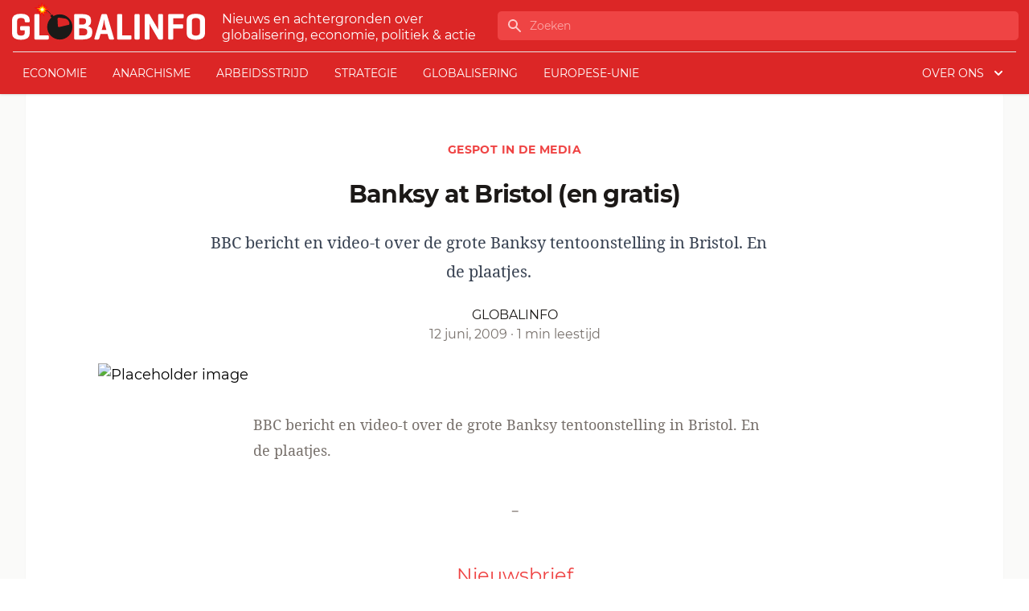

--- FILE ---
content_type: text/html; charset=UTF-8
request_url: https://www.globalinfo.nl/gespot/banksy-at-bristol-en-gratis/
body_size: 14605
content:
<!doctype html>
<html lang="nl">
<head>
  <meta charset="utf-8">
  <meta name="viewport" content="width=device-width, initial-scale=1">
  <title>Banksy at Bristol (en gratis) | globalinfo.nl</title>

<!-- The SEO Framework by Sybre Waaijer -->
<meta name="description" content="BBC bericht en video-t over de grote Banksy tentoonstelling in Bristol. En de plaatjes." />
<meta property="og:locale" content="nl_NL" />
<meta property="og:type" content="website" />
<meta property="og:title" content="Banksy at Bristol (en gratis) | globalinfo.nl" />
<meta property="og:description" content="BBC bericht en video-t over de grote Banksy tentoonstelling in Bristol. En de plaatjes." />
<meta property="og:url" content="https://www.globalinfo.nl/gespot/banksy-at-bristol-en-gratis/" />
<meta property="og:site_name" content="globalinfo.nl" />
<meta name="twitter:card" content="summary_large_image" />
<meta name="twitter:title" content="Banksy at Bristol (en gratis) | globalinfo.nl" />
<meta name="twitter:description" content="BBC bericht en video-t over de grote Banksy tentoonstelling in Bristol. En de plaatjes." />
<link rel="canonical" href="https://www.globalinfo.nl/gespot/banksy-at-bristol-en-gratis/" />
<script type="application/ld+json">{"@context":"https://schema.org","@type":"BreadcrumbList","itemListElement":[{"@type":"ListItem","position":1,"item":{"@id":"https://www.globalinfo.nl/","name":"globalinfo.nl"}},{"@type":"ListItem","position":2,"item":{"@id":"/category/gespot/","name":"Gespot in de media"}},{"@type":"ListItem","position":3,"item":{"@id":"https://www.globalinfo.nl/gespot/banksy-at-bristol-en-gratis/","name":"Banksy at Bristol (en gratis)"}}]}</script>
<meta name="google-site-verification" content="VhRw1Ruu375Qap35Y5MqNdFK6m8StmN2au2wul3qt_Q" />
<!-- / The SEO Framework by Sybre Waaijer | 19.62ms meta | 0.28ms boot -->

<link rel='dns-prefetch' href='//plausible.io' />
<style id='global-styles-inline-css'>
body{--wp--preset--color--black: #000;--wp--preset--color--cyan-bluish-gray: #abb8c3;--wp--preset--color--white: #fff;--wp--preset--color--pale-pink: #f78da7;--wp--preset--color--vivid-red: #cf2e2e;--wp--preset--color--luminous-vivid-orange: #ff6900;--wp--preset--color--luminous-vivid-amber: #fcb900;--wp--preset--color--light-green-cyan: #7bdcb5;--wp--preset--color--vivid-green-cyan: #00d084;--wp--preset--color--pale-cyan-blue: #8ed1fc;--wp--preset--color--vivid-cyan-blue: #0693e3;--wp--preset--color--vivid-purple: #9b51e0;--wp--preset--color--inherit: inherit;--wp--preset--color--current: currentcolor;--wp--preset--color--transparent: transparent;--wp--preset--color--slate-50: #f8fafc;--wp--preset--color--slate-100: #f1f5f9;--wp--preset--color--slate-200: #e2e8f0;--wp--preset--color--slate-300: #cbd5e1;--wp--preset--color--slate-400: #94a3b8;--wp--preset--color--slate-500: #64748b;--wp--preset--color--slate-600: #475569;--wp--preset--color--slate-700: #334155;--wp--preset--color--slate-800: #1e293b;--wp--preset--color--slate-900: #0f172a;--wp--preset--color--gray-50: #fafaf9;--wp--preset--color--gray-100: #f5f5f4;--wp--preset--color--gray-200: #e7e5e4;--wp--preset--color--gray-300: #d6d3d1;--wp--preset--color--gray-400: #a8a29e;--wp--preset--color--gray-500: #78716c;--wp--preset--color--gray-600: #57534e;--wp--preset--color--gray-700: #44403c;--wp--preset--color--gray-800: #292524;--wp--preset--color--gray-900: #1c1917;--wp--preset--color--zinc-50: #fafafa;--wp--preset--color--zinc-100: #f4f4f5;--wp--preset--color--zinc-200: #e4e4e7;--wp--preset--color--zinc-300: #d4d4d8;--wp--preset--color--zinc-400: #a1a1aa;--wp--preset--color--zinc-500: #71717a;--wp--preset--color--zinc-600: #52525b;--wp--preset--color--zinc-700: #3f3f46;--wp--preset--color--zinc-800: #27272a;--wp--preset--color--zinc-900: #18181b;--wp--preset--color--neutral-50: #fafafa;--wp--preset--color--neutral-100: #f5f5f5;--wp--preset--color--neutral-200: #e5e5e5;--wp--preset--color--neutral-300: #d4d4d4;--wp--preset--color--neutral-400: #a3a3a3;--wp--preset--color--neutral-500: #737373;--wp--preset--color--neutral-600: #525252;--wp--preset--color--neutral-700: #404040;--wp--preset--color--neutral-800: #262626;--wp--preset--color--neutral-900: #171717;--wp--preset--color--stone-50: #fafaf9;--wp--preset--color--stone-100: #f5f5f4;--wp--preset--color--stone-200: #e7e5e4;--wp--preset--color--stone-300: #d6d3d1;--wp--preset--color--stone-400: #a8a29e;--wp--preset--color--stone-500: #78716c;--wp--preset--color--stone-600: #57534e;--wp--preset--color--stone-700: #44403c;--wp--preset--color--stone-800: #292524;--wp--preset--color--stone-900: #1c1917;--wp--preset--color--red-50: #fef2f2;--wp--preset--color--red-100: #fee2e2;--wp--preset--color--red-200: #fecaca;--wp--preset--color--red-300: #fca5a5;--wp--preset--color--red-400: #f87171;--wp--preset--color--red-500: #ef4444;--wp--preset--color--red-600: #dc2626;--wp--preset--color--red-700: #b91c1c;--wp--preset--color--red-800: #991b1b;--wp--preset--color--red-900: #7f1d1d;--wp--preset--color--orange-50: #fff7ed;--wp--preset--color--orange-100: #ffedd5;--wp--preset--color--orange-200: #fed7aa;--wp--preset--color--orange-300: #fdba74;--wp--preset--color--orange-400: #fb923c;--wp--preset--color--orange-500: #f97316;--wp--preset--color--orange-600: #ea580c;--wp--preset--color--orange-700: #c2410c;--wp--preset--color--orange-800: #9a3412;--wp--preset--color--orange-900: #7c2d12;--wp--preset--color--amber-50: #fffbeb;--wp--preset--color--amber-100: #fef3c7;--wp--preset--color--amber-200: #fde68a;--wp--preset--color--amber-300: #fcd34d;--wp--preset--color--amber-400: #fbbf24;--wp--preset--color--amber-500: #f59e0b;--wp--preset--color--amber-600: #d97706;--wp--preset--color--amber-700: #b45309;--wp--preset--color--amber-800: #92400e;--wp--preset--color--amber-900: #78350f;--wp--preset--color--yellow-50: #fefce8;--wp--preset--color--yellow-100: #fef9c3;--wp--preset--color--yellow-200: #fef08a;--wp--preset--color--yellow-300: #fde047;--wp--preset--color--yellow-400: #facc15;--wp--preset--color--yellow-500: #eab308;--wp--preset--color--yellow-600: #ca8a04;--wp--preset--color--yellow-700: #a16207;--wp--preset--color--yellow-800: #854d0e;--wp--preset--color--yellow-900: #713f12;--wp--preset--color--lime-50: #f7fee7;--wp--preset--color--lime-100: #ecfccb;--wp--preset--color--lime-200: #d9f99d;--wp--preset--color--lime-300: #bef264;--wp--preset--color--lime-400: #a3e635;--wp--preset--color--lime-500: #84cc16;--wp--preset--color--lime-600: #65a30d;--wp--preset--color--lime-700: #4d7c0f;--wp--preset--color--lime-800: #3f6212;--wp--preset--color--lime-900: #365314;--wp--preset--color--green-50: #f0fdf4;--wp--preset--color--green-100: #dcfce7;--wp--preset--color--green-200: #bbf7d0;--wp--preset--color--green-300: #86efac;--wp--preset--color--green-400: #4ade80;--wp--preset--color--green-500: #22c55e;--wp--preset--color--green-600: #16a34a;--wp--preset--color--green-700: #15803d;--wp--preset--color--green-800: #166534;--wp--preset--color--green-900: #14532d;--wp--preset--color--emerald-50: #ecfdf5;--wp--preset--color--emerald-100: #d1fae5;--wp--preset--color--emerald-200: #a7f3d0;--wp--preset--color--emerald-300: #6ee7b7;--wp--preset--color--emerald-400: #34d399;--wp--preset--color--emerald-500: #10b981;--wp--preset--color--emerald-600: #059669;--wp--preset--color--emerald-700: #047857;--wp--preset--color--emerald-800: #065f46;--wp--preset--color--emerald-900: #064e3b;--wp--preset--color--teal-50: #f0fdfa;--wp--preset--color--teal-100: #ccfbf1;--wp--preset--color--teal-200: #99f6e4;--wp--preset--color--teal-300: #5eead4;--wp--preset--color--teal-400: #2dd4bf;--wp--preset--color--teal-500: #14b8a6;--wp--preset--color--teal-600: #0d9488;--wp--preset--color--teal-700: #0f766e;--wp--preset--color--teal-800: #115e59;--wp--preset--color--teal-900: #134e4a;--wp--preset--color--cyan-50: #ecfeff;--wp--preset--color--cyan-100: #cffafe;--wp--preset--color--cyan-200: #a5f3fc;--wp--preset--color--cyan-300: #67e8f9;--wp--preset--color--cyan-400: #22d3ee;--wp--preset--color--cyan-500: #06b6d4;--wp--preset--color--cyan-600: #0891b2;--wp--preset--color--cyan-700: #0e7490;--wp--preset--color--cyan-800: #155e75;--wp--preset--color--cyan-900: #164e63;--wp--preset--color--sky-50: #f0f9ff;--wp--preset--color--sky-100: #e0f2fe;--wp--preset--color--sky-200: #bae6fd;--wp--preset--color--sky-300: #7dd3fc;--wp--preset--color--sky-400: #38bdf8;--wp--preset--color--sky-500: #0ea5e9;--wp--preset--color--sky-600: #0284c7;--wp--preset--color--sky-700: #0369a1;--wp--preset--color--sky-800: #075985;--wp--preset--color--sky-900: #0c4a6e;--wp--preset--color--blue-50: #eff6ff;--wp--preset--color--blue-100: #dbeafe;--wp--preset--color--blue-200: #bfdbfe;--wp--preset--color--blue-300: #93c5fd;--wp--preset--color--blue-400: #60a5fa;--wp--preset--color--blue-500: #3b82f6;--wp--preset--color--blue-600: #2563eb;--wp--preset--color--blue-700: #1d4ed8;--wp--preset--color--blue-800: #1e40af;--wp--preset--color--blue-900: #1e3a8a;--wp--preset--color--indigo-50: #eef2ff;--wp--preset--color--indigo-100: #e0e7ff;--wp--preset--color--indigo-200: #c7d2fe;--wp--preset--color--indigo-300: #a5b4fc;--wp--preset--color--indigo-400: #818cf8;--wp--preset--color--indigo-500: #6366f1;--wp--preset--color--indigo-600: #4f46e5;--wp--preset--color--indigo-700: #4338ca;--wp--preset--color--indigo-800: #3730a3;--wp--preset--color--indigo-900: #312e81;--wp--preset--color--violet-50: #f5f3ff;--wp--preset--color--violet-100: #ede9fe;--wp--preset--color--violet-200: #ddd6fe;--wp--preset--color--violet-300: #c4b5fd;--wp--preset--color--violet-400: #a78bfa;--wp--preset--color--violet-500: #8b5cf6;--wp--preset--color--violet-600: #7c3aed;--wp--preset--color--violet-700: #6d28d9;--wp--preset--color--violet-800: #5b21b6;--wp--preset--color--violet-900: #4c1d95;--wp--preset--color--purple-50: #faf5ff;--wp--preset--color--purple-100: #f3e8ff;--wp--preset--color--purple-200: #e9d5ff;--wp--preset--color--purple-300: #d8b4fe;--wp--preset--color--purple-400: #c084fc;--wp--preset--color--purple-500: #a855f7;--wp--preset--color--purple-600: #9333ea;--wp--preset--color--purple-700: #7e22ce;--wp--preset--color--purple-800: #6b21a8;--wp--preset--color--purple-900: #581c87;--wp--preset--color--fuchsia-50: #fdf4ff;--wp--preset--color--fuchsia-100: #fae8ff;--wp--preset--color--fuchsia-200: #f5d0fe;--wp--preset--color--fuchsia-300: #f0abfc;--wp--preset--color--fuchsia-400: #e879f9;--wp--preset--color--fuchsia-500: #d946ef;--wp--preset--color--fuchsia-600: #c026d3;--wp--preset--color--fuchsia-700: #a21caf;--wp--preset--color--fuchsia-800: #86198f;--wp--preset--color--fuchsia-900: #701a75;--wp--preset--color--pink-50: #fdf2f8;--wp--preset--color--pink-100: #fce7f3;--wp--preset--color--pink-200: #fbcfe8;--wp--preset--color--pink-300: #f9a8d4;--wp--preset--color--pink-400: #f472b6;--wp--preset--color--pink-500: #ec4899;--wp--preset--color--pink-600: #db2777;--wp--preset--color--pink-700: #be185d;--wp--preset--color--pink-800: #9d174d;--wp--preset--color--pink-900: #831843;--wp--preset--color--rose-50: #fff1f2;--wp--preset--color--rose-100: #ffe4e6;--wp--preset--color--rose-200: #fecdd3;--wp--preset--color--rose-300: #fda4af;--wp--preset--color--rose-400: #fb7185;--wp--preset--color--rose-500: #f43f5e;--wp--preset--color--rose-600: #e11d48;--wp--preset--color--rose-700: #be123c;--wp--preset--color--rose-800: #9f1239;--wp--preset--color--rose-900: #881337;--wp--preset--color--primary: #d52149;--wp--preset--color--secondary: #222222;--wp--preset--gradient--vivid-cyan-blue-to-vivid-purple: linear-gradient(135deg,rgba(6,147,227,1) 0%,rgb(155,81,224) 100%);--wp--preset--gradient--light-green-cyan-to-vivid-green-cyan: linear-gradient(135deg,rgb(122,220,180) 0%,rgb(0,208,130) 100%);--wp--preset--gradient--luminous-vivid-amber-to-luminous-vivid-orange: linear-gradient(135deg,rgba(252,185,0,1) 0%,rgba(255,105,0,1) 100%);--wp--preset--gradient--luminous-vivid-orange-to-vivid-red: linear-gradient(135deg,rgba(255,105,0,1) 0%,rgb(207,46,46) 100%);--wp--preset--gradient--very-light-gray-to-cyan-bluish-gray: linear-gradient(135deg,rgb(238,238,238) 0%,rgb(169,184,195) 100%);--wp--preset--gradient--cool-to-warm-spectrum: linear-gradient(135deg,rgb(74,234,220) 0%,rgb(151,120,209) 20%,rgb(207,42,186) 40%,rgb(238,44,130) 60%,rgb(251,105,98) 80%,rgb(254,248,76) 100%);--wp--preset--gradient--blush-light-purple: linear-gradient(135deg,rgb(255,206,236) 0%,rgb(152,150,240) 100%);--wp--preset--gradient--blush-bordeaux: linear-gradient(135deg,rgb(254,205,165) 0%,rgb(254,45,45) 50%,rgb(107,0,62) 100%);--wp--preset--gradient--luminous-dusk: linear-gradient(135deg,rgb(255,203,112) 0%,rgb(199,81,192) 50%,rgb(65,88,208) 100%);--wp--preset--gradient--pale-ocean: linear-gradient(135deg,rgb(255,245,203) 0%,rgb(182,227,212) 50%,rgb(51,167,181) 100%);--wp--preset--gradient--electric-grass: linear-gradient(135deg,rgb(202,248,128) 0%,rgb(113,206,126) 100%);--wp--preset--gradient--midnight: linear-gradient(135deg,rgb(2,3,129) 0%,rgb(40,116,252) 100%);--wp--preset--font-size--small: 13px;--wp--preset--font-size--medium: 20px;--wp--preset--font-size--large: 36px;--wp--preset--font-size--x-large: 42px;--wp--preset--font-size--xs: 0.75rem;--wp--preset--font-size--sm: 0.875rem;--wp--preset--font-size--base: 1rem;--wp--preset--font-size--lg: 1.125rem;--wp--preset--font-size--xl: 1.25rem;--wp--preset--font-size--2-xl: 1.5rem;--wp--preset--font-size--3-xl: 1.875rem;--wp--preset--font-size--4-xl: 2.25rem;--wp--preset--font-size--5-xl: 3rem;--wp--preset--font-size--6-xl: 3.75rem;--wp--preset--font-size--7-xl: 4.5rem;--wp--preset--font-size--8-xl: 6rem;--wp--preset--font-size--9-xl: 8rem;--wp--preset--font-family--sans: Montserrat,ui-sans-serif,system-ui,-apple-system,BlinkMacSystemFont,"Segoe UI",Roboto,"Helvetica Neue",Arial,"Noto Sans",sans-serif,"Apple Color Emoji","Segoe UI Emoji","Segoe UI Symbol","Noto Color Emoji";--wp--preset--font-family--serif: Noto Serif,ui-serif,Georgia,Cambria,"Times New Roman",Times,serif;--wp--preset--font-family--mono: ui-monospace,SFMono-Regular,Menlo,Monaco,Consolas,"Liberation Mono","Courier New",monospace;--wp--preset--spacing--20: 0.44rem;--wp--preset--spacing--30: 0.67rem;--wp--preset--spacing--40: 1rem;--wp--preset--spacing--50: 1.5rem;--wp--preset--spacing--60: 2.25rem;--wp--preset--spacing--70: 3.38rem;--wp--preset--spacing--80: 5.06rem;--wp--preset--shadow--natural: 6px 6px 9px rgba(0, 0, 0, 0.2);--wp--preset--shadow--deep: 12px 12px 50px rgba(0, 0, 0, 0.4);--wp--preset--shadow--sharp: 6px 6px 0px rgba(0, 0, 0, 0.2);--wp--preset--shadow--outlined: 6px 6px 0px -3px rgba(255, 255, 255, 1), 6px 6px rgba(0, 0, 0, 1);--wp--preset--shadow--crisp: 6px 6px 0px rgba(0, 0, 0, 1);}body { margin: 0; }.wp-site-blocks > .alignleft { float: left; margin-right: 2em; }.wp-site-blocks > .alignright { float: right; margin-left: 2em; }.wp-site-blocks > .aligncenter { justify-content: center; margin-left: auto; margin-right: auto; }:where(.is-layout-flex){gap: 0.5em;}:where(.is-layout-grid){gap: 0.5em;}body .is-layout-flow > .alignleft{float: left;margin-inline-start: 0;margin-inline-end: 2em;}body .is-layout-flow > .alignright{float: right;margin-inline-start: 2em;margin-inline-end: 0;}body .is-layout-flow > .aligncenter{margin-left: auto !important;margin-right: auto !important;}body .is-layout-constrained > .alignleft{float: left;margin-inline-start: 0;margin-inline-end: 2em;}body .is-layout-constrained > .alignright{float: right;margin-inline-start: 2em;margin-inline-end: 0;}body .is-layout-constrained > .aligncenter{margin-left: auto !important;margin-right: auto !important;}body .is-layout-constrained > :where(:not(.alignleft):not(.alignright):not(.alignfull)){max-width: var(--wp--style--global--content-size);margin-left: auto !important;margin-right: auto !important;}body .is-layout-constrained > .alignwide{max-width: var(--wp--style--global--wide-size);}body .is-layout-flex{display: flex;}body .is-layout-flex{flex-wrap: wrap;align-items: center;}body .is-layout-flex > *{margin: 0;}body .is-layout-grid{display: grid;}body .is-layout-grid > *{margin: 0;}body{padding-top: 0px;padding-right: 0px;padding-bottom: 0px;padding-left: 0px;}a:where(:not(.wp-element-button)){text-decoration: underline;}.wp-element-button, .wp-block-button__link{background-color: #32373c;border-width: 0;color: #fff;font-family: inherit;font-size: inherit;line-height: inherit;padding: calc(0.667em + 2px) calc(1.333em + 2px);text-decoration: none;}.has-black-color{color: var(--wp--preset--color--black) !important;}.has-cyan-bluish-gray-color{color: var(--wp--preset--color--cyan-bluish-gray) !important;}.has-white-color{color: var(--wp--preset--color--white) !important;}.has-pale-pink-color{color: var(--wp--preset--color--pale-pink) !important;}.has-vivid-red-color{color: var(--wp--preset--color--vivid-red) !important;}.has-luminous-vivid-orange-color{color: var(--wp--preset--color--luminous-vivid-orange) !important;}.has-luminous-vivid-amber-color{color: var(--wp--preset--color--luminous-vivid-amber) !important;}.has-light-green-cyan-color{color: var(--wp--preset--color--light-green-cyan) !important;}.has-vivid-green-cyan-color{color: var(--wp--preset--color--vivid-green-cyan) !important;}.has-pale-cyan-blue-color{color: var(--wp--preset--color--pale-cyan-blue) !important;}.has-vivid-cyan-blue-color{color: var(--wp--preset--color--vivid-cyan-blue) !important;}.has-vivid-purple-color{color: var(--wp--preset--color--vivid-purple) !important;}.has-inherit-color{color: var(--wp--preset--color--inherit) !important;}.has-current-color{color: var(--wp--preset--color--current) !important;}.has-transparent-color{color: var(--wp--preset--color--transparent) !important;}.has-slate-50-color{color: var(--wp--preset--color--slate-50) !important;}.has-slate-100-color{color: var(--wp--preset--color--slate-100) !important;}.has-slate-200-color{color: var(--wp--preset--color--slate-200) !important;}.has-slate-300-color{color: var(--wp--preset--color--slate-300) !important;}.has-slate-400-color{color: var(--wp--preset--color--slate-400) !important;}.has-slate-500-color{color: var(--wp--preset--color--slate-500) !important;}.has-slate-600-color{color: var(--wp--preset--color--slate-600) !important;}.has-slate-700-color{color: var(--wp--preset--color--slate-700) !important;}.has-slate-800-color{color: var(--wp--preset--color--slate-800) !important;}.has-slate-900-color{color: var(--wp--preset--color--slate-900) !important;}.has-gray-50-color{color: var(--wp--preset--color--gray-50) !important;}.has-gray-100-color{color: var(--wp--preset--color--gray-100) !important;}.has-gray-200-color{color: var(--wp--preset--color--gray-200) !important;}.has-gray-300-color{color: var(--wp--preset--color--gray-300) !important;}.has-gray-400-color{color: var(--wp--preset--color--gray-400) !important;}.has-gray-500-color{color: var(--wp--preset--color--gray-500) !important;}.has-gray-600-color{color: var(--wp--preset--color--gray-600) !important;}.has-gray-700-color{color: var(--wp--preset--color--gray-700) !important;}.has-gray-800-color{color: var(--wp--preset--color--gray-800) !important;}.has-gray-900-color{color: var(--wp--preset--color--gray-900) !important;}.has-zinc-50-color{color: var(--wp--preset--color--zinc-50) !important;}.has-zinc-100-color{color: var(--wp--preset--color--zinc-100) !important;}.has-zinc-200-color{color: var(--wp--preset--color--zinc-200) !important;}.has-zinc-300-color{color: var(--wp--preset--color--zinc-300) !important;}.has-zinc-400-color{color: var(--wp--preset--color--zinc-400) !important;}.has-zinc-500-color{color: var(--wp--preset--color--zinc-500) !important;}.has-zinc-600-color{color: var(--wp--preset--color--zinc-600) !important;}.has-zinc-700-color{color: var(--wp--preset--color--zinc-700) !important;}.has-zinc-800-color{color: var(--wp--preset--color--zinc-800) !important;}.has-zinc-900-color{color: var(--wp--preset--color--zinc-900) !important;}.has-neutral-50-color{color: var(--wp--preset--color--neutral-50) !important;}.has-neutral-100-color{color: var(--wp--preset--color--neutral-100) !important;}.has-neutral-200-color{color: var(--wp--preset--color--neutral-200) !important;}.has-neutral-300-color{color: var(--wp--preset--color--neutral-300) !important;}.has-neutral-400-color{color: var(--wp--preset--color--neutral-400) !important;}.has-neutral-500-color{color: var(--wp--preset--color--neutral-500) !important;}.has-neutral-600-color{color: var(--wp--preset--color--neutral-600) !important;}.has-neutral-700-color{color: var(--wp--preset--color--neutral-700) !important;}.has-neutral-800-color{color: var(--wp--preset--color--neutral-800) !important;}.has-neutral-900-color{color: var(--wp--preset--color--neutral-900) !important;}.has-stone-50-color{color: var(--wp--preset--color--stone-50) !important;}.has-stone-100-color{color: var(--wp--preset--color--stone-100) !important;}.has-stone-200-color{color: var(--wp--preset--color--stone-200) !important;}.has-stone-300-color{color: var(--wp--preset--color--stone-300) !important;}.has-stone-400-color{color: var(--wp--preset--color--stone-400) !important;}.has-stone-500-color{color: var(--wp--preset--color--stone-500) !important;}.has-stone-600-color{color: var(--wp--preset--color--stone-600) !important;}.has-stone-700-color{color: var(--wp--preset--color--stone-700) !important;}.has-stone-800-color{color: var(--wp--preset--color--stone-800) !important;}.has-stone-900-color{color: var(--wp--preset--color--stone-900) !important;}.has-red-50-color{color: var(--wp--preset--color--red-50) !important;}.has-red-100-color{color: var(--wp--preset--color--red-100) !important;}.has-red-200-color{color: var(--wp--preset--color--red-200) !important;}.has-red-300-color{color: var(--wp--preset--color--red-300) !important;}.has-red-400-color{color: var(--wp--preset--color--red-400) !important;}.has-red-500-color{color: var(--wp--preset--color--red-500) !important;}.has-red-600-color{color: var(--wp--preset--color--red-600) !important;}.has-red-700-color{color: var(--wp--preset--color--red-700) !important;}.has-red-800-color{color: var(--wp--preset--color--red-800) !important;}.has-red-900-color{color: var(--wp--preset--color--red-900) !important;}.has-orange-50-color{color: var(--wp--preset--color--orange-50) !important;}.has-orange-100-color{color: var(--wp--preset--color--orange-100) !important;}.has-orange-200-color{color: var(--wp--preset--color--orange-200) !important;}.has-orange-300-color{color: var(--wp--preset--color--orange-300) !important;}.has-orange-400-color{color: var(--wp--preset--color--orange-400) !important;}.has-orange-500-color{color: var(--wp--preset--color--orange-500) !important;}.has-orange-600-color{color: var(--wp--preset--color--orange-600) !important;}.has-orange-700-color{color: var(--wp--preset--color--orange-700) !important;}.has-orange-800-color{color: var(--wp--preset--color--orange-800) !important;}.has-orange-900-color{color: var(--wp--preset--color--orange-900) !important;}.has-amber-50-color{color: var(--wp--preset--color--amber-50) !important;}.has-amber-100-color{color: var(--wp--preset--color--amber-100) !important;}.has-amber-200-color{color: var(--wp--preset--color--amber-200) !important;}.has-amber-300-color{color: var(--wp--preset--color--amber-300) !important;}.has-amber-400-color{color: var(--wp--preset--color--amber-400) !important;}.has-amber-500-color{color: var(--wp--preset--color--amber-500) !important;}.has-amber-600-color{color: var(--wp--preset--color--amber-600) !important;}.has-amber-700-color{color: var(--wp--preset--color--amber-700) !important;}.has-amber-800-color{color: var(--wp--preset--color--amber-800) !important;}.has-amber-900-color{color: var(--wp--preset--color--amber-900) !important;}.has-yellow-50-color{color: var(--wp--preset--color--yellow-50) !important;}.has-yellow-100-color{color: var(--wp--preset--color--yellow-100) !important;}.has-yellow-200-color{color: var(--wp--preset--color--yellow-200) !important;}.has-yellow-300-color{color: var(--wp--preset--color--yellow-300) !important;}.has-yellow-400-color{color: var(--wp--preset--color--yellow-400) !important;}.has-yellow-500-color{color: var(--wp--preset--color--yellow-500) !important;}.has-yellow-600-color{color: var(--wp--preset--color--yellow-600) !important;}.has-yellow-700-color{color: var(--wp--preset--color--yellow-700) !important;}.has-yellow-800-color{color: var(--wp--preset--color--yellow-800) !important;}.has-yellow-900-color{color: var(--wp--preset--color--yellow-900) !important;}.has-lime-50-color{color: var(--wp--preset--color--lime-50) !important;}.has-lime-100-color{color: var(--wp--preset--color--lime-100) !important;}.has-lime-200-color{color: var(--wp--preset--color--lime-200) !important;}.has-lime-300-color{color: var(--wp--preset--color--lime-300) !important;}.has-lime-400-color{color: var(--wp--preset--color--lime-400) !important;}.has-lime-500-color{color: var(--wp--preset--color--lime-500) !important;}.has-lime-600-color{color: var(--wp--preset--color--lime-600) !important;}.has-lime-700-color{color: var(--wp--preset--color--lime-700) !important;}.has-lime-800-color{color: var(--wp--preset--color--lime-800) !important;}.has-lime-900-color{color: var(--wp--preset--color--lime-900) !important;}.has-green-50-color{color: var(--wp--preset--color--green-50) !important;}.has-green-100-color{color: var(--wp--preset--color--green-100) !important;}.has-green-200-color{color: var(--wp--preset--color--green-200) !important;}.has-green-300-color{color: var(--wp--preset--color--green-300) !important;}.has-green-400-color{color: var(--wp--preset--color--green-400) !important;}.has-green-500-color{color: var(--wp--preset--color--green-500) !important;}.has-green-600-color{color: var(--wp--preset--color--green-600) !important;}.has-green-700-color{color: var(--wp--preset--color--green-700) !important;}.has-green-800-color{color: var(--wp--preset--color--green-800) !important;}.has-green-900-color{color: var(--wp--preset--color--green-900) !important;}.has-emerald-50-color{color: var(--wp--preset--color--emerald-50) !important;}.has-emerald-100-color{color: var(--wp--preset--color--emerald-100) !important;}.has-emerald-200-color{color: var(--wp--preset--color--emerald-200) !important;}.has-emerald-300-color{color: var(--wp--preset--color--emerald-300) !important;}.has-emerald-400-color{color: var(--wp--preset--color--emerald-400) !important;}.has-emerald-500-color{color: var(--wp--preset--color--emerald-500) !important;}.has-emerald-600-color{color: var(--wp--preset--color--emerald-600) !important;}.has-emerald-700-color{color: var(--wp--preset--color--emerald-700) !important;}.has-emerald-800-color{color: var(--wp--preset--color--emerald-800) !important;}.has-emerald-900-color{color: var(--wp--preset--color--emerald-900) !important;}.has-teal-50-color{color: var(--wp--preset--color--teal-50) !important;}.has-teal-100-color{color: var(--wp--preset--color--teal-100) !important;}.has-teal-200-color{color: var(--wp--preset--color--teal-200) !important;}.has-teal-300-color{color: var(--wp--preset--color--teal-300) !important;}.has-teal-400-color{color: var(--wp--preset--color--teal-400) !important;}.has-teal-500-color{color: var(--wp--preset--color--teal-500) !important;}.has-teal-600-color{color: var(--wp--preset--color--teal-600) !important;}.has-teal-700-color{color: var(--wp--preset--color--teal-700) !important;}.has-teal-800-color{color: var(--wp--preset--color--teal-800) !important;}.has-teal-900-color{color: var(--wp--preset--color--teal-900) !important;}.has-cyan-50-color{color: var(--wp--preset--color--cyan-50) !important;}.has-cyan-100-color{color: var(--wp--preset--color--cyan-100) !important;}.has-cyan-200-color{color: var(--wp--preset--color--cyan-200) !important;}.has-cyan-300-color{color: var(--wp--preset--color--cyan-300) !important;}.has-cyan-400-color{color: var(--wp--preset--color--cyan-400) !important;}.has-cyan-500-color{color: var(--wp--preset--color--cyan-500) !important;}.has-cyan-600-color{color: var(--wp--preset--color--cyan-600) !important;}.has-cyan-700-color{color: var(--wp--preset--color--cyan-700) !important;}.has-cyan-800-color{color: var(--wp--preset--color--cyan-800) !important;}.has-cyan-900-color{color: var(--wp--preset--color--cyan-900) !important;}.has-sky-50-color{color: var(--wp--preset--color--sky-50) !important;}.has-sky-100-color{color: var(--wp--preset--color--sky-100) !important;}.has-sky-200-color{color: var(--wp--preset--color--sky-200) !important;}.has-sky-300-color{color: var(--wp--preset--color--sky-300) !important;}.has-sky-400-color{color: var(--wp--preset--color--sky-400) !important;}.has-sky-500-color{color: var(--wp--preset--color--sky-500) !important;}.has-sky-600-color{color: var(--wp--preset--color--sky-600) !important;}.has-sky-700-color{color: var(--wp--preset--color--sky-700) !important;}.has-sky-800-color{color: var(--wp--preset--color--sky-800) !important;}.has-sky-900-color{color: var(--wp--preset--color--sky-900) !important;}.has-blue-50-color{color: var(--wp--preset--color--blue-50) !important;}.has-blue-100-color{color: var(--wp--preset--color--blue-100) !important;}.has-blue-200-color{color: var(--wp--preset--color--blue-200) !important;}.has-blue-300-color{color: var(--wp--preset--color--blue-300) !important;}.has-blue-400-color{color: var(--wp--preset--color--blue-400) !important;}.has-blue-500-color{color: var(--wp--preset--color--blue-500) !important;}.has-blue-600-color{color: var(--wp--preset--color--blue-600) !important;}.has-blue-700-color{color: var(--wp--preset--color--blue-700) !important;}.has-blue-800-color{color: var(--wp--preset--color--blue-800) !important;}.has-blue-900-color{color: var(--wp--preset--color--blue-900) !important;}.has-indigo-50-color{color: var(--wp--preset--color--indigo-50) !important;}.has-indigo-100-color{color: var(--wp--preset--color--indigo-100) !important;}.has-indigo-200-color{color: var(--wp--preset--color--indigo-200) !important;}.has-indigo-300-color{color: var(--wp--preset--color--indigo-300) !important;}.has-indigo-400-color{color: var(--wp--preset--color--indigo-400) !important;}.has-indigo-500-color{color: var(--wp--preset--color--indigo-500) !important;}.has-indigo-600-color{color: var(--wp--preset--color--indigo-600) !important;}.has-indigo-700-color{color: var(--wp--preset--color--indigo-700) !important;}.has-indigo-800-color{color: var(--wp--preset--color--indigo-800) !important;}.has-indigo-900-color{color: var(--wp--preset--color--indigo-900) !important;}.has-violet-50-color{color: var(--wp--preset--color--violet-50) !important;}.has-violet-100-color{color: var(--wp--preset--color--violet-100) !important;}.has-violet-200-color{color: var(--wp--preset--color--violet-200) !important;}.has-violet-300-color{color: var(--wp--preset--color--violet-300) !important;}.has-violet-400-color{color: var(--wp--preset--color--violet-400) !important;}.has-violet-500-color{color: var(--wp--preset--color--violet-500) !important;}.has-violet-600-color{color: var(--wp--preset--color--violet-600) !important;}.has-violet-700-color{color: var(--wp--preset--color--violet-700) !important;}.has-violet-800-color{color: var(--wp--preset--color--violet-800) !important;}.has-violet-900-color{color: var(--wp--preset--color--violet-900) !important;}.has-purple-50-color{color: var(--wp--preset--color--purple-50) !important;}.has-purple-100-color{color: var(--wp--preset--color--purple-100) !important;}.has-purple-200-color{color: var(--wp--preset--color--purple-200) !important;}.has-purple-300-color{color: var(--wp--preset--color--purple-300) !important;}.has-purple-400-color{color: var(--wp--preset--color--purple-400) !important;}.has-purple-500-color{color: var(--wp--preset--color--purple-500) !important;}.has-purple-600-color{color: var(--wp--preset--color--purple-600) !important;}.has-purple-700-color{color: var(--wp--preset--color--purple-700) !important;}.has-purple-800-color{color: var(--wp--preset--color--purple-800) !important;}.has-purple-900-color{color: var(--wp--preset--color--purple-900) !important;}.has-fuchsia-50-color{color: var(--wp--preset--color--fuchsia-50) !important;}.has-fuchsia-100-color{color: var(--wp--preset--color--fuchsia-100) !important;}.has-fuchsia-200-color{color: var(--wp--preset--color--fuchsia-200) !important;}.has-fuchsia-300-color{color: var(--wp--preset--color--fuchsia-300) !important;}.has-fuchsia-400-color{color: var(--wp--preset--color--fuchsia-400) !important;}.has-fuchsia-500-color{color: var(--wp--preset--color--fuchsia-500) !important;}.has-fuchsia-600-color{color: var(--wp--preset--color--fuchsia-600) !important;}.has-fuchsia-700-color{color: var(--wp--preset--color--fuchsia-700) !important;}.has-fuchsia-800-color{color: var(--wp--preset--color--fuchsia-800) !important;}.has-fuchsia-900-color{color: var(--wp--preset--color--fuchsia-900) !important;}.has-pink-50-color{color: var(--wp--preset--color--pink-50) !important;}.has-pink-100-color{color: var(--wp--preset--color--pink-100) !important;}.has-pink-200-color{color: var(--wp--preset--color--pink-200) !important;}.has-pink-300-color{color: var(--wp--preset--color--pink-300) !important;}.has-pink-400-color{color: var(--wp--preset--color--pink-400) !important;}.has-pink-500-color{color: var(--wp--preset--color--pink-500) !important;}.has-pink-600-color{color: var(--wp--preset--color--pink-600) !important;}.has-pink-700-color{color: var(--wp--preset--color--pink-700) !important;}.has-pink-800-color{color: var(--wp--preset--color--pink-800) !important;}.has-pink-900-color{color: var(--wp--preset--color--pink-900) !important;}.has-rose-50-color{color: var(--wp--preset--color--rose-50) !important;}.has-rose-100-color{color: var(--wp--preset--color--rose-100) !important;}.has-rose-200-color{color: var(--wp--preset--color--rose-200) !important;}.has-rose-300-color{color: var(--wp--preset--color--rose-300) !important;}.has-rose-400-color{color: var(--wp--preset--color--rose-400) !important;}.has-rose-500-color{color: var(--wp--preset--color--rose-500) !important;}.has-rose-600-color{color: var(--wp--preset--color--rose-600) !important;}.has-rose-700-color{color: var(--wp--preset--color--rose-700) !important;}.has-rose-800-color{color: var(--wp--preset--color--rose-800) !important;}.has-rose-900-color{color: var(--wp--preset--color--rose-900) !important;}.has-primary-color{color: var(--wp--preset--color--primary) !important;}.has-secondary-color{color: var(--wp--preset--color--secondary) !important;}.has-black-background-color{background-color: var(--wp--preset--color--black) !important;}.has-cyan-bluish-gray-background-color{background-color: var(--wp--preset--color--cyan-bluish-gray) !important;}.has-white-background-color{background-color: var(--wp--preset--color--white) !important;}.has-pale-pink-background-color{background-color: var(--wp--preset--color--pale-pink) !important;}.has-vivid-red-background-color{background-color: var(--wp--preset--color--vivid-red) !important;}.has-luminous-vivid-orange-background-color{background-color: var(--wp--preset--color--luminous-vivid-orange) !important;}.has-luminous-vivid-amber-background-color{background-color: var(--wp--preset--color--luminous-vivid-amber) !important;}.has-light-green-cyan-background-color{background-color: var(--wp--preset--color--light-green-cyan) !important;}.has-vivid-green-cyan-background-color{background-color: var(--wp--preset--color--vivid-green-cyan) !important;}.has-pale-cyan-blue-background-color{background-color: var(--wp--preset--color--pale-cyan-blue) !important;}.has-vivid-cyan-blue-background-color{background-color: var(--wp--preset--color--vivid-cyan-blue) !important;}.has-vivid-purple-background-color{background-color: var(--wp--preset--color--vivid-purple) !important;}.has-inherit-background-color{background-color: var(--wp--preset--color--inherit) !important;}.has-current-background-color{background-color: var(--wp--preset--color--current) !important;}.has-transparent-background-color{background-color: var(--wp--preset--color--transparent) !important;}.has-slate-50-background-color{background-color: var(--wp--preset--color--slate-50) !important;}.has-slate-100-background-color{background-color: var(--wp--preset--color--slate-100) !important;}.has-slate-200-background-color{background-color: var(--wp--preset--color--slate-200) !important;}.has-slate-300-background-color{background-color: var(--wp--preset--color--slate-300) !important;}.has-slate-400-background-color{background-color: var(--wp--preset--color--slate-400) !important;}.has-slate-500-background-color{background-color: var(--wp--preset--color--slate-500) !important;}.has-slate-600-background-color{background-color: var(--wp--preset--color--slate-600) !important;}.has-slate-700-background-color{background-color: var(--wp--preset--color--slate-700) !important;}.has-slate-800-background-color{background-color: var(--wp--preset--color--slate-800) !important;}.has-slate-900-background-color{background-color: var(--wp--preset--color--slate-900) !important;}.has-gray-50-background-color{background-color: var(--wp--preset--color--gray-50) !important;}.has-gray-100-background-color{background-color: var(--wp--preset--color--gray-100) !important;}.has-gray-200-background-color{background-color: var(--wp--preset--color--gray-200) !important;}.has-gray-300-background-color{background-color: var(--wp--preset--color--gray-300) !important;}.has-gray-400-background-color{background-color: var(--wp--preset--color--gray-400) !important;}.has-gray-500-background-color{background-color: var(--wp--preset--color--gray-500) !important;}.has-gray-600-background-color{background-color: var(--wp--preset--color--gray-600) !important;}.has-gray-700-background-color{background-color: var(--wp--preset--color--gray-700) !important;}.has-gray-800-background-color{background-color: var(--wp--preset--color--gray-800) !important;}.has-gray-900-background-color{background-color: var(--wp--preset--color--gray-900) !important;}.has-zinc-50-background-color{background-color: var(--wp--preset--color--zinc-50) !important;}.has-zinc-100-background-color{background-color: var(--wp--preset--color--zinc-100) !important;}.has-zinc-200-background-color{background-color: var(--wp--preset--color--zinc-200) !important;}.has-zinc-300-background-color{background-color: var(--wp--preset--color--zinc-300) !important;}.has-zinc-400-background-color{background-color: var(--wp--preset--color--zinc-400) !important;}.has-zinc-500-background-color{background-color: var(--wp--preset--color--zinc-500) !important;}.has-zinc-600-background-color{background-color: var(--wp--preset--color--zinc-600) !important;}.has-zinc-700-background-color{background-color: var(--wp--preset--color--zinc-700) !important;}.has-zinc-800-background-color{background-color: var(--wp--preset--color--zinc-800) !important;}.has-zinc-900-background-color{background-color: var(--wp--preset--color--zinc-900) !important;}.has-neutral-50-background-color{background-color: var(--wp--preset--color--neutral-50) !important;}.has-neutral-100-background-color{background-color: var(--wp--preset--color--neutral-100) !important;}.has-neutral-200-background-color{background-color: var(--wp--preset--color--neutral-200) !important;}.has-neutral-300-background-color{background-color: var(--wp--preset--color--neutral-300) !important;}.has-neutral-400-background-color{background-color: var(--wp--preset--color--neutral-400) !important;}.has-neutral-500-background-color{background-color: var(--wp--preset--color--neutral-500) !important;}.has-neutral-600-background-color{background-color: var(--wp--preset--color--neutral-600) !important;}.has-neutral-700-background-color{background-color: var(--wp--preset--color--neutral-700) !important;}.has-neutral-800-background-color{background-color: var(--wp--preset--color--neutral-800) !important;}.has-neutral-900-background-color{background-color: var(--wp--preset--color--neutral-900) !important;}.has-stone-50-background-color{background-color: var(--wp--preset--color--stone-50) !important;}.has-stone-100-background-color{background-color: var(--wp--preset--color--stone-100) !important;}.has-stone-200-background-color{background-color: var(--wp--preset--color--stone-200) !important;}.has-stone-300-background-color{background-color: var(--wp--preset--color--stone-300) !important;}.has-stone-400-background-color{background-color: var(--wp--preset--color--stone-400) !important;}.has-stone-500-background-color{background-color: var(--wp--preset--color--stone-500) !important;}.has-stone-600-background-color{background-color: var(--wp--preset--color--stone-600) !important;}.has-stone-700-background-color{background-color: var(--wp--preset--color--stone-700) !important;}.has-stone-800-background-color{background-color: var(--wp--preset--color--stone-800) !important;}.has-stone-900-background-color{background-color: var(--wp--preset--color--stone-900) !important;}.has-red-50-background-color{background-color: var(--wp--preset--color--red-50) !important;}.has-red-100-background-color{background-color: var(--wp--preset--color--red-100) !important;}.has-red-200-background-color{background-color: var(--wp--preset--color--red-200) !important;}.has-red-300-background-color{background-color: var(--wp--preset--color--red-300) !important;}.has-red-400-background-color{background-color: var(--wp--preset--color--red-400) !important;}.has-red-500-background-color{background-color: var(--wp--preset--color--red-500) !important;}.has-red-600-background-color{background-color: var(--wp--preset--color--red-600) !important;}.has-red-700-background-color{background-color: var(--wp--preset--color--red-700) !important;}.has-red-800-background-color{background-color: var(--wp--preset--color--red-800) !important;}.has-red-900-background-color{background-color: var(--wp--preset--color--red-900) !important;}.has-orange-50-background-color{background-color: var(--wp--preset--color--orange-50) !important;}.has-orange-100-background-color{background-color: var(--wp--preset--color--orange-100) !important;}.has-orange-200-background-color{background-color: var(--wp--preset--color--orange-200) !important;}.has-orange-300-background-color{background-color: var(--wp--preset--color--orange-300) !important;}.has-orange-400-background-color{background-color: var(--wp--preset--color--orange-400) !important;}.has-orange-500-background-color{background-color: var(--wp--preset--color--orange-500) !important;}.has-orange-600-background-color{background-color: var(--wp--preset--color--orange-600) !important;}.has-orange-700-background-color{background-color: var(--wp--preset--color--orange-700) !important;}.has-orange-800-background-color{background-color: var(--wp--preset--color--orange-800) !important;}.has-orange-900-background-color{background-color: var(--wp--preset--color--orange-900) !important;}.has-amber-50-background-color{background-color: var(--wp--preset--color--amber-50) !important;}.has-amber-100-background-color{background-color: var(--wp--preset--color--amber-100) !important;}.has-amber-200-background-color{background-color: var(--wp--preset--color--amber-200) !important;}.has-amber-300-background-color{background-color: var(--wp--preset--color--amber-300) !important;}.has-amber-400-background-color{background-color: var(--wp--preset--color--amber-400) !important;}.has-amber-500-background-color{background-color: var(--wp--preset--color--amber-500) !important;}.has-amber-600-background-color{background-color: var(--wp--preset--color--amber-600) !important;}.has-amber-700-background-color{background-color: var(--wp--preset--color--amber-700) !important;}.has-amber-800-background-color{background-color: var(--wp--preset--color--amber-800) !important;}.has-amber-900-background-color{background-color: var(--wp--preset--color--amber-900) !important;}.has-yellow-50-background-color{background-color: var(--wp--preset--color--yellow-50) !important;}.has-yellow-100-background-color{background-color: var(--wp--preset--color--yellow-100) !important;}.has-yellow-200-background-color{background-color: var(--wp--preset--color--yellow-200) !important;}.has-yellow-300-background-color{background-color: var(--wp--preset--color--yellow-300) !important;}.has-yellow-400-background-color{background-color: var(--wp--preset--color--yellow-400) !important;}.has-yellow-500-background-color{background-color: var(--wp--preset--color--yellow-500) !important;}.has-yellow-600-background-color{background-color: var(--wp--preset--color--yellow-600) !important;}.has-yellow-700-background-color{background-color: var(--wp--preset--color--yellow-700) !important;}.has-yellow-800-background-color{background-color: var(--wp--preset--color--yellow-800) !important;}.has-yellow-900-background-color{background-color: var(--wp--preset--color--yellow-900) !important;}.has-lime-50-background-color{background-color: var(--wp--preset--color--lime-50) !important;}.has-lime-100-background-color{background-color: var(--wp--preset--color--lime-100) !important;}.has-lime-200-background-color{background-color: var(--wp--preset--color--lime-200) !important;}.has-lime-300-background-color{background-color: var(--wp--preset--color--lime-300) !important;}.has-lime-400-background-color{background-color: var(--wp--preset--color--lime-400) !important;}.has-lime-500-background-color{background-color: var(--wp--preset--color--lime-500) !important;}.has-lime-600-background-color{background-color: var(--wp--preset--color--lime-600) !important;}.has-lime-700-background-color{background-color: var(--wp--preset--color--lime-700) !important;}.has-lime-800-background-color{background-color: var(--wp--preset--color--lime-800) !important;}.has-lime-900-background-color{background-color: var(--wp--preset--color--lime-900) !important;}.has-green-50-background-color{background-color: var(--wp--preset--color--green-50) !important;}.has-green-100-background-color{background-color: var(--wp--preset--color--green-100) !important;}.has-green-200-background-color{background-color: var(--wp--preset--color--green-200) !important;}.has-green-300-background-color{background-color: var(--wp--preset--color--green-300) !important;}.has-green-400-background-color{background-color: var(--wp--preset--color--green-400) !important;}.has-green-500-background-color{background-color: var(--wp--preset--color--green-500) !important;}.has-green-600-background-color{background-color: var(--wp--preset--color--green-600) !important;}.has-green-700-background-color{background-color: var(--wp--preset--color--green-700) !important;}.has-green-800-background-color{background-color: var(--wp--preset--color--green-800) !important;}.has-green-900-background-color{background-color: var(--wp--preset--color--green-900) !important;}.has-emerald-50-background-color{background-color: var(--wp--preset--color--emerald-50) !important;}.has-emerald-100-background-color{background-color: var(--wp--preset--color--emerald-100) !important;}.has-emerald-200-background-color{background-color: var(--wp--preset--color--emerald-200) !important;}.has-emerald-300-background-color{background-color: var(--wp--preset--color--emerald-300) !important;}.has-emerald-400-background-color{background-color: var(--wp--preset--color--emerald-400) !important;}.has-emerald-500-background-color{background-color: var(--wp--preset--color--emerald-500) !important;}.has-emerald-600-background-color{background-color: var(--wp--preset--color--emerald-600) !important;}.has-emerald-700-background-color{background-color: var(--wp--preset--color--emerald-700) !important;}.has-emerald-800-background-color{background-color: var(--wp--preset--color--emerald-800) !important;}.has-emerald-900-background-color{background-color: var(--wp--preset--color--emerald-900) !important;}.has-teal-50-background-color{background-color: var(--wp--preset--color--teal-50) !important;}.has-teal-100-background-color{background-color: var(--wp--preset--color--teal-100) !important;}.has-teal-200-background-color{background-color: var(--wp--preset--color--teal-200) !important;}.has-teal-300-background-color{background-color: var(--wp--preset--color--teal-300) !important;}.has-teal-400-background-color{background-color: var(--wp--preset--color--teal-400) !important;}.has-teal-500-background-color{background-color: var(--wp--preset--color--teal-500) !important;}.has-teal-600-background-color{background-color: var(--wp--preset--color--teal-600) !important;}.has-teal-700-background-color{background-color: var(--wp--preset--color--teal-700) !important;}.has-teal-800-background-color{background-color: var(--wp--preset--color--teal-800) !important;}.has-teal-900-background-color{background-color: var(--wp--preset--color--teal-900) !important;}.has-cyan-50-background-color{background-color: var(--wp--preset--color--cyan-50) !important;}.has-cyan-100-background-color{background-color: var(--wp--preset--color--cyan-100) !important;}.has-cyan-200-background-color{background-color: var(--wp--preset--color--cyan-200) !important;}.has-cyan-300-background-color{background-color: var(--wp--preset--color--cyan-300) !important;}.has-cyan-400-background-color{background-color: var(--wp--preset--color--cyan-400) !important;}.has-cyan-500-background-color{background-color: var(--wp--preset--color--cyan-500) !important;}.has-cyan-600-background-color{background-color: var(--wp--preset--color--cyan-600) !important;}.has-cyan-700-background-color{background-color: var(--wp--preset--color--cyan-700) !important;}.has-cyan-800-background-color{background-color: var(--wp--preset--color--cyan-800) !important;}.has-cyan-900-background-color{background-color: var(--wp--preset--color--cyan-900) !important;}.has-sky-50-background-color{background-color: var(--wp--preset--color--sky-50) !important;}.has-sky-100-background-color{background-color: var(--wp--preset--color--sky-100) !important;}.has-sky-200-background-color{background-color: var(--wp--preset--color--sky-200) !important;}.has-sky-300-background-color{background-color: var(--wp--preset--color--sky-300) !important;}.has-sky-400-background-color{background-color: var(--wp--preset--color--sky-400) !important;}.has-sky-500-background-color{background-color: var(--wp--preset--color--sky-500) !important;}.has-sky-600-background-color{background-color: var(--wp--preset--color--sky-600) !important;}.has-sky-700-background-color{background-color: var(--wp--preset--color--sky-700) !important;}.has-sky-800-background-color{background-color: var(--wp--preset--color--sky-800) !important;}.has-sky-900-background-color{background-color: var(--wp--preset--color--sky-900) !important;}.has-blue-50-background-color{background-color: var(--wp--preset--color--blue-50) !important;}.has-blue-100-background-color{background-color: var(--wp--preset--color--blue-100) !important;}.has-blue-200-background-color{background-color: var(--wp--preset--color--blue-200) !important;}.has-blue-300-background-color{background-color: var(--wp--preset--color--blue-300) !important;}.has-blue-400-background-color{background-color: var(--wp--preset--color--blue-400) !important;}.has-blue-500-background-color{background-color: var(--wp--preset--color--blue-500) !important;}.has-blue-600-background-color{background-color: var(--wp--preset--color--blue-600) !important;}.has-blue-700-background-color{background-color: var(--wp--preset--color--blue-700) !important;}.has-blue-800-background-color{background-color: var(--wp--preset--color--blue-800) !important;}.has-blue-900-background-color{background-color: var(--wp--preset--color--blue-900) !important;}.has-indigo-50-background-color{background-color: var(--wp--preset--color--indigo-50) !important;}.has-indigo-100-background-color{background-color: var(--wp--preset--color--indigo-100) !important;}.has-indigo-200-background-color{background-color: var(--wp--preset--color--indigo-200) !important;}.has-indigo-300-background-color{background-color: var(--wp--preset--color--indigo-300) !important;}.has-indigo-400-background-color{background-color: var(--wp--preset--color--indigo-400) !important;}.has-indigo-500-background-color{background-color: var(--wp--preset--color--indigo-500) !important;}.has-indigo-600-background-color{background-color: var(--wp--preset--color--indigo-600) !important;}.has-indigo-700-background-color{background-color: var(--wp--preset--color--indigo-700) !important;}.has-indigo-800-background-color{background-color: var(--wp--preset--color--indigo-800) !important;}.has-indigo-900-background-color{background-color: var(--wp--preset--color--indigo-900) !important;}.has-violet-50-background-color{background-color: var(--wp--preset--color--violet-50) !important;}.has-violet-100-background-color{background-color: var(--wp--preset--color--violet-100) !important;}.has-violet-200-background-color{background-color: var(--wp--preset--color--violet-200) !important;}.has-violet-300-background-color{background-color: var(--wp--preset--color--violet-300) !important;}.has-violet-400-background-color{background-color: var(--wp--preset--color--violet-400) !important;}.has-violet-500-background-color{background-color: var(--wp--preset--color--violet-500) !important;}.has-violet-600-background-color{background-color: var(--wp--preset--color--violet-600) !important;}.has-violet-700-background-color{background-color: var(--wp--preset--color--violet-700) !important;}.has-violet-800-background-color{background-color: var(--wp--preset--color--violet-800) !important;}.has-violet-900-background-color{background-color: var(--wp--preset--color--violet-900) !important;}.has-purple-50-background-color{background-color: var(--wp--preset--color--purple-50) !important;}.has-purple-100-background-color{background-color: var(--wp--preset--color--purple-100) !important;}.has-purple-200-background-color{background-color: var(--wp--preset--color--purple-200) !important;}.has-purple-300-background-color{background-color: var(--wp--preset--color--purple-300) !important;}.has-purple-400-background-color{background-color: var(--wp--preset--color--purple-400) !important;}.has-purple-500-background-color{background-color: var(--wp--preset--color--purple-500) !important;}.has-purple-600-background-color{background-color: var(--wp--preset--color--purple-600) !important;}.has-purple-700-background-color{background-color: var(--wp--preset--color--purple-700) !important;}.has-purple-800-background-color{background-color: var(--wp--preset--color--purple-800) !important;}.has-purple-900-background-color{background-color: var(--wp--preset--color--purple-900) !important;}.has-fuchsia-50-background-color{background-color: var(--wp--preset--color--fuchsia-50) !important;}.has-fuchsia-100-background-color{background-color: var(--wp--preset--color--fuchsia-100) !important;}.has-fuchsia-200-background-color{background-color: var(--wp--preset--color--fuchsia-200) !important;}.has-fuchsia-300-background-color{background-color: var(--wp--preset--color--fuchsia-300) !important;}.has-fuchsia-400-background-color{background-color: var(--wp--preset--color--fuchsia-400) !important;}.has-fuchsia-500-background-color{background-color: var(--wp--preset--color--fuchsia-500) !important;}.has-fuchsia-600-background-color{background-color: var(--wp--preset--color--fuchsia-600) !important;}.has-fuchsia-700-background-color{background-color: var(--wp--preset--color--fuchsia-700) !important;}.has-fuchsia-800-background-color{background-color: var(--wp--preset--color--fuchsia-800) !important;}.has-fuchsia-900-background-color{background-color: var(--wp--preset--color--fuchsia-900) !important;}.has-pink-50-background-color{background-color: var(--wp--preset--color--pink-50) !important;}.has-pink-100-background-color{background-color: var(--wp--preset--color--pink-100) !important;}.has-pink-200-background-color{background-color: var(--wp--preset--color--pink-200) !important;}.has-pink-300-background-color{background-color: var(--wp--preset--color--pink-300) !important;}.has-pink-400-background-color{background-color: var(--wp--preset--color--pink-400) !important;}.has-pink-500-background-color{background-color: var(--wp--preset--color--pink-500) !important;}.has-pink-600-background-color{background-color: var(--wp--preset--color--pink-600) !important;}.has-pink-700-background-color{background-color: var(--wp--preset--color--pink-700) !important;}.has-pink-800-background-color{background-color: var(--wp--preset--color--pink-800) !important;}.has-pink-900-background-color{background-color: var(--wp--preset--color--pink-900) !important;}.has-rose-50-background-color{background-color: var(--wp--preset--color--rose-50) !important;}.has-rose-100-background-color{background-color: var(--wp--preset--color--rose-100) !important;}.has-rose-200-background-color{background-color: var(--wp--preset--color--rose-200) !important;}.has-rose-300-background-color{background-color: var(--wp--preset--color--rose-300) !important;}.has-rose-400-background-color{background-color: var(--wp--preset--color--rose-400) !important;}.has-rose-500-background-color{background-color: var(--wp--preset--color--rose-500) !important;}.has-rose-600-background-color{background-color: var(--wp--preset--color--rose-600) !important;}.has-rose-700-background-color{background-color: var(--wp--preset--color--rose-700) !important;}.has-rose-800-background-color{background-color: var(--wp--preset--color--rose-800) !important;}.has-rose-900-background-color{background-color: var(--wp--preset--color--rose-900) !important;}.has-primary-background-color{background-color: var(--wp--preset--color--primary) !important;}.has-secondary-background-color{background-color: var(--wp--preset--color--secondary) !important;}.has-black-border-color{border-color: var(--wp--preset--color--black) !important;}.has-cyan-bluish-gray-border-color{border-color: var(--wp--preset--color--cyan-bluish-gray) !important;}.has-white-border-color{border-color: var(--wp--preset--color--white) !important;}.has-pale-pink-border-color{border-color: var(--wp--preset--color--pale-pink) !important;}.has-vivid-red-border-color{border-color: var(--wp--preset--color--vivid-red) !important;}.has-luminous-vivid-orange-border-color{border-color: var(--wp--preset--color--luminous-vivid-orange) !important;}.has-luminous-vivid-amber-border-color{border-color: var(--wp--preset--color--luminous-vivid-amber) !important;}.has-light-green-cyan-border-color{border-color: var(--wp--preset--color--light-green-cyan) !important;}.has-vivid-green-cyan-border-color{border-color: var(--wp--preset--color--vivid-green-cyan) !important;}.has-pale-cyan-blue-border-color{border-color: var(--wp--preset--color--pale-cyan-blue) !important;}.has-vivid-cyan-blue-border-color{border-color: var(--wp--preset--color--vivid-cyan-blue) !important;}.has-vivid-purple-border-color{border-color: var(--wp--preset--color--vivid-purple) !important;}.has-inherit-border-color{border-color: var(--wp--preset--color--inherit) !important;}.has-current-border-color{border-color: var(--wp--preset--color--current) !important;}.has-transparent-border-color{border-color: var(--wp--preset--color--transparent) !important;}.has-slate-50-border-color{border-color: var(--wp--preset--color--slate-50) !important;}.has-slate-100-border-color{border-color: var(--wp--preset--color--slate-100) !important;}.has-slate-200-border-color{border-color: var(--wp--preset--color--slate-200) !important;}.has-slate-300-border-color{border-color: var(--wp--preset--color--slate-300) !important;}.has-slate-400-border-color{border-color: var(--wp--preset--color--slate-400) !important;}.has-slate-500-border-color{border-color: var(--wp--preset--color--slate-500) !important;}.has-slate-600-border-color{border-color: var(--wp--preset--color--slate-600) !important;}.has-slate-700-border-color{border-color: var(--wp--preset--color--slate-700) !important;}.has-slate-800-border-color{border-color: var(--wp--preset--color--slate-800) !important;}.has-slate-900-border-color{border-color: var(--wp--preset--color--slate-900) !important;}.has-gray-50-border-color{border-color: var(--wp--preset--color--gray-50) !important;}.has-gray-100-border-color{border-color: var(--wp--preset--color--gray-100) !important;}.has-gray-200-border-color{border-color: var(--wp--preset--color--gray-200) !important;}.has-gray-300-border-color{border-color: var(--wp--preset--color--gray-300) !important;}.has-gray-400-border-color{border-color: var(--wp--preset--color--gray-400) !important;}.has-gray-500-border-color{border-color: var(--wp--preset--color--gray-500) !important;}.has-gray-600-border-color{border-color: var(--wp--preset--color--gray-600) !important;}.has-gray-700-border-color{border-color: var(--wp--preset--color--gray-700) !important;}.has-gray-800-border-color{border-color: var(--wp--preset--color--gray-800) !important;}.has-gray-900-border-color{border-color: var(--wp--preset--color--gray-900) !important;}.has-zinc-50-border-color{border-color: var(--wp--preset--color--zinc-50) !important;}.has-zinc-100-border-color{border-color: var(--wp--preset--color--zinc-100) !important;}.has-zinc-200-border-color{border-color: var(--wp--preset--color--zinc-200) !important;}.has-zinc-300-border-color{border-color: var(--wp--preset--color--zinc-300) !important;}.has-zinc-400-border-color{border-color: var(--wp--preset--color--zinc-400) !important;}.has-zinc-500-border-color{border-color: var(--wp--preset--color--zinc-500) !important;}.has-zinc-600-border-color{border-color: var(--wp--preset--color--zinc-600) !important;}.has-zinc-700-border-color{border-color: var(--wp--preset--color--zinc-700) !important;}.has-zinc-800-border-color{border-color: var(--wp--preset--color--zinc-800) !important;}.has-zinc-900-border-color{border-color: var(--wp--preset--color--zinc-900) !important;}.has-neutral-50-border-color{border-color: var(--wp--preset--color--neutral-50) !important;}.has-neutral-100-border-color{border-color: var(--wp--preset--color--neutral-100) !important;}.has-neutral-200-border-color{border-color: var(--wp--preset--color--neutral-200) !important;}.has-neutral-300-border-color{border-color: var(--wp--preset--color--neutral-300) !important;}.has-neutral-400-border-color{border-color: var(--wp--preset--color--neutral-400) !important;}.has-neutral-500-border-color{border-color: var(--wp--preset--color--neutral-500) !important;}.has-neutral-600-border-color{border-color: var(--wp--preset--color--neutral-600) !important;}.has-neutral-700-border-color{border-color: var(--wp--preset--color--neutral-700) !important;}.has-neutral-800-border-color{border-color: var(--wp--preset--color--neutral-800) !important;}.has-neutral-900-border-color{border-color: var(--wp--preset--color--neutral-900) !important;}.has-stone-50-border-color{border-color: var(--wp--preset--color--stone-50) !important;}.has-stone-100-border-color{border-color: var(--wp--preset--color--stone-100) !important;}.has-stone-200-border-color{border-color: var(--wp--preset--color--stone-200) !important;}.has-stone-300-border-color{border-color: var(--wp--preset--color--stone-300) !important;}.has-stone-400-border-color{border-color: var(--wp--preset--color--stone-400) !important;}.has-stone-500-border-color{border-color: var(--wp--preset--color--stone-500) !important;}.has-stone-600-border-color{border-color: var(--wp--preset--color--stone-600) !important;}.has-stone-700-border-color{border-color: var(--wp--preset--color--stone-700) !important;}.has-stone-800-border-color{border-color: var(--wp--preset--color--stone-800) !important;}.has-stone-900-border-color{border-color: var(--wp--preset--color--stone-900) !important;}.has-red-50-border-color{border-color: var(--wp--preset--color--red-50) !important;}.has-red-100-border-color{border-color: var(--wp--preset--color--red-100) !important;}.has-red-200-border-color{border-color: var(--wp--preset--color--red-200) !important;}.has-red-300-border-color{border-color: var(--wp--preset--color--red-300) !important;}.has-red-400-border-color{border-color: var(--wp--preset--color--red-400) !important;}.has-red-500-border-color{border-color: var(--wp--preset--color--red-500) !important;}.has-red-600-border-color{border-color: var(--wp--preset--color--red-600) !important;}.has-red-700-border-color{border-color: var(--wp--preset--color--red-700) !important;}.has-red-800-border-color{border-color: var(--wp--preset--color--red-800) !important;}.has-red-900-border-color{border-color: var(--wp--preset--color--red-900) !important;}.has-orange-50-border-color{border-color: var(--wp--preset--color--orange-50) !important;}.has-orange-100-border-color{border-color: var(--wp--preset--color--orange-100) !important;}.has-orange-200-border-color{border-color: var(--wp--preset--color--orange-200) !important;}.has-orange-300-border-color{border-color: var(--wp--preset--color--orange-300) !important;}.has-orange-400-border-color{border-color: var(--wp--preset--color--orange-400) !important;}.has-orange-500-border-color{border-color: var(--wp--preset--color--orange-500) !important;}.has-orange-600-border-color{border-color: var(--wp--preset--color--orange-600) !important;}.has-orange-700-border-color{border-color: var(--wp--preset--color--orange-700) !important;}.has-orange-800-border-color{border-color: var(--wp--preset--color--orange-800) !important;}.has-orange-900-border-color{border-color: var(--wp--preset--color--orange-900) !important;}.has-amber-50-border-color{border-color: var(--wp--preset--color--amber-50) !important;}.has-amber-100-border-color{border-color: var(--wp--preset--color--amber-100) !important;}.has-amber-200-border-color{border-color: var(--wp--preset--color--amber-200) !important;}.has-amber-300-border-color{border-color: var(--wp--preset--color--amber-300) !important;}.has-amber-400-border-color{border-color: var(--wp--preset--color--amber-400) !important;}.has-amber-500-border-color{border-color: var(--wp--preset--color--amber-500) !important;}.has-amber-600-border-color{border-color: var(--wp--preset--color--amber-600) !important;}.has-amber-700-border-color{border-color: var(--wp--preset--color--amber-700) !important;}.has-amber-800-border-color{border-color: var(--wp--preset--color--amber-800) !important;}.has-amber-900-border-color{border-color: var(--wp--preset--color--amber-900) !important;}.has-yellow-50-border-color{border-color: var(--wp--preset--color--yellow-50) !important;}.has-yellow-100-border-color{border-color: var(--wp--preset--color--yellow-100) !important;}.has-yellow-200-border-color{border-color: var(--wp--preset--color--yellow-200) !important;}.has-yellow-300-border-color{border-color: var(--wp--preset--color--yellow-300) !important;}.has-yellow-400-border-color{border-color: var(--wp--preset--color--yellow-400) !important;}.has-yellow-500-border-color{border-color: var(--wp--preset--color--yellow-500) !important;}.has-yellow-600-border-color{border-color: var(--wp--preset--color--yellow-600) !important;}.has-yellow-700-border-color{border-color: var(--wp--preset--color--yellow-700) !important;}.has-yellow-800-border-color{border-color: var(--wp--preset--color--yellow-800) !important;}.has-yellow-900-border-color{border-color: var(--wp--preset--color--yellow-900) !important;}.has-lime-50-border-color{border-color: var(--wp--preset--color--lime-50) !important;}.has-lime-100-border-color{border-color: var(--wp--preset--color--lime-100) !important;}.has-lime-200-border-color{border-color: var(--wp--preset--color--lime-200) !important;}.has-lime-300-border-color{border-color: var(--wp--preset--color--lime-300) !important;}.has-lime-400-border-color{border-color: var(--wp--preset--color--lime-400) !important;}.has-lime-500-border-color{border-color: var(--wp--preset--color--lime-500) !important;}.has-lime-600-border-color{border-color: var(--wp--preset--color--lime-600) !important;}.has-lime-700-border-color{border-color: var(--wp--preset--color--lime-700) !important;}.has-lime-800-border-color{border-color: var(--wp--preset--color--lime-800) !important;}.has-lime-900-border-color{border-color: var(--wp--preset--color--lime-900) !important;}.has-green-50-border-color{border-color: var(--wp--preset--color--green-50) !important;}.has-green-100-border-color{border-color: var(--wp--preset--color--green-100) !important;}.has-green-200-border-color{border-color: var(--wp--preset--color--green-200) !important;}.has-green-300-border-color{border-color: var(--wp--preset--color--green-300) !important;}.has-green-400-border-color{border-color: var(--wp--preset--color--green-400) !important;}.has-green-500-border-color{border-color: var(--wp--preset--color--green-500) !important;}.has-green-600-border-color{border-color: var(--wp--preset--color--green-600) !important;}.has-green-700-border-color{border-color: var(--wp--preset--color--green-700) !important;}.has-green-800-border-color{border-color: var(--wp--preset--color--green-800) !important;}.has-green-900-border-color{border-color: var(--wp--preset--color--green-900) !important;}.has-emerald-50-border-color{border-color: var(--wp--preset--color--emerald-50) !important;}.has-emerald-100-border-color{border-color: var(--wp--preset--color--emerald-100) !important;}.has-emerald-200-border-color{border-color: var(--wp--preset--color--emerald-200) !important;}.has-emerald-300-border-color{border-color: var(--wp--preset--color--emerald-300) !important;}.has-emerald-400-border-color{border-color: var(--wp--preset--color--emerald-400) !important;}.has-emerald-500-border-color{border-color: var(--wp--preset--color--emerald-500) !important;}.has-emerald-600-border-color{border-color: var(--wp--preset--color--emerald-600) !important;}.has-emerald-700-border-color{border-color: var(--wp--preset--color--emerald-700) !important;}.has-emerald-800-border-color{border-color: var(--wp--preset--color--emerald-800) !important;}.has-emerald-900-border-color{border-color: var(--wp--preset--color--emerald-900) !important;}.has-teal-50-border-color{border-color: var(--wp--preset--color--teal-50) !important;}.has-teal-100-border-color{border-color: var(--wp--preset--color--teal-100) !important;}.has-teal-200-border-color{border-color: var(--wp--preset--color--teal-200) !important;}.has-teal-300-border-color{border-color: var(--wp--preset--color--teal-300) !important;}.has-teal-400-border-color{border-color: var(--wp--preset--color--teal-400) !important;}.has-teal-500-border-color{border-color: var(--wp--preset--color--teal-500) !important;}.has-teal-600-border-color{border-color: var(--wp--preset--color--teal-600) !important;}.has-teal-700-border-color{border-color: var(--wp--preset--color--teal-700) !important;}.has-teal-800-border-color{border-color: var(--wp--preset--color--teal-800) !important;}.has-teal-900-border-color{border-color: var(--wp--preset--color--teal-900) !important;}.has-cyan-50-border-color{border-color: var(--wp--preset--color--cyan-50) !important;}.has-cyan-100-border-color{border-color: var(--wp--preset--color--cyan-100) !important;}.has-cyan-200-border-color{border-color: var(--wp--preset--color--cyan-200) !important;}.has-cyan-300-border-color{border-color: var(--wp--preset--color--cyan-300) !important;}.has-cyan-400-border-color{border-color: var(--wp--preset--color--cyan-400) !important;}.has-cyan-500-border-color{border-color: var(--wp--preset--color--cyan-500) !important;}.has-cyan-600-border-color{border-color: var(--wp--preset--color--cyan-600) !important;}.has-cyan-700-border-color{border-color: var(--wp--preset--color--cyan-700) !important;}.has-cyan-800-border-color{border-color: var(--wp--preset--color--cyan-800) !important;}.has-cyan-900-border-color{border-color: var(--wp--preset--color--cyan-900) !important;}.has-sky-50-border-color{border-color: var(--wp--preset--color--sky-50) !important;}.has-sky-100-border-color{border-color: var(--wp--preset--color--sky-100) !important;}.has-sky-200-border-color{border-color: var(--wp--preset--color--sky-200) !important;}.has-sky-300-border-color{border-color: var(--wp--preset--color--sky-300) !important;}.has-sky-400-border-color{border-color: var(--wp--preset--color--sky-400) !important;}.has-sky-500-border-color{border-color: var(--wp--preset--color--sky-500) !important;}.has-sky-600-border-color{border-color: var(--wp--preset--color--sky-600) !important;}.has-sky-700-border-color{border-color: var(--wp--preset--color--sky-700) !important;}.has-sky-800-border-color{border-color: var(--wp--preset--color--sky-800) !important;}.has-sky-900-border-color{border-color: var(--wp--preset--color--sky-900) !important;}.has-blue-50-border-color{border-color: var(--wp--preset--color--blue-50) !important;}.has-blue-100-border-color{border-color: var(--wp--preset--color--blue-100) !important;}.has-blue-200-border-color{border-color: var(--wp--preset--color--blue-200) !important;}.has-blue-300-border-color{border-color: var(--wp--preset--color--blue-300) !important;}.has-blue-400-border-color{border-color: var(--wp--preset--color--blue-400) !important;}.has-blue-500-border-color{border-color: var(--wp--preset--color--blue-500) !important;}.has-blue-600-border-color{border-color: var(--wp--preset--color--blue-600) !important;}.has-blue-700-border-color{border-color: var(--wp--preset--color--blue-700) !important;}.has-blue-800-border-color{border-color: var(--wp--preset--color--blue-800) !important;}.has-blue-900-border-color{border-color: var(--wp--preset--color--blue-900) !important;}.has-indigo-50-border-color{border-color: var(--wp--preset--color--indigo-50) !important;}.has-indigo-100-border-color{border-color: var(--wp--preset--color--indigo-100) !important;}.has-indigo-200-border-color{border-color: var(--wp--preset--color--indigo-200) !important;}.has-indigo-300-border-color{border-color: var(--wp--preset--color--indigo-300) !important;}.has-indigo-400-border-color{border-color: var(--wp--preset--color--indigo-400) !important;}.has-indigo-500-border-color{border-color: var(--wp--preset--color--indigo-500) !important;}.has-indigo-600-border-color{border-color: var(--wp--preset--color--indigo-600) !important;}.has-indigo-700-border-color{border-color: var(--wp--preset--color--indigo-700) !important;}.has-indigo-800-border-color{border-color: var(--wp--preset--color--indigo-800) !important;}.has-indigo-900-border-color{border-color: var(--wp--preset--color--indigo-900) !important;}.has-violet-50-border-color{border-color: var(--wp--preset--color--violet-50) !important;}.has-violet-100-border-color{border-color: var(--wp--preset--color--violet-100) !important;}.has-violet-200-border-color{border-color: var(--wp--preset--color--violet-200) !important;}.has-violet-300-border-color{border-color: var(--wp--preset--color--violet-300) !important;}.has-violet-400-border-color{border-color: var(--wp--preset--color--violet-400) !important;}.has-violet-500-border-color{border-color: var(--wp--preset--color--violet-500) !important;}.has-violet-600-border-color{border-color: var(--wp--preset--color--violet-600) !important;}.has-violet-700-border-color{border-color: var(--wp--preset--color--violet-700) !important;}.has-violet-800-border-color{border-color: var(--wp--preset--color--violet-800) !important;}.has-violet-900-border-color{border-color: var(--wp--preset--color--violet-900) !important;}.has-purple-50-border-color{border-color: var(--wp--preset--color--purple-50) !important;}.has-purple-100-border-color{border-color: var(--wp--preset--color--purple-100) !important;}.has-purple-200-border-color{border-color: var(--wp--preset--color--purple-200) !important;}.has-purple-300-border-color{border-color: var(--wp--preset--color--purple-300) !important;}.has-purple-400-border-color{border-color: var(--wp--preset--color--purple-400) !important;}.has-purple-500-border-color{border-color: var(--wp--preset--color--purple-500) !important;}.has-purple-600-border-color{border-color: var(--wp--preset--color--purple-600) !important;}.has-purple-700-border-color{border-color: var(--wp--preset--color--purple-700) !important;}.has-purple-800-border-color{border-color: var(--wp--preset--color--purple-800) !important;}.has-purple-900-border-color{border-color: var(--wp--preset--color--purple-900) !important;}.has-fuchsia-50-border-color{border-color: var(--wp--preset--color--fuchsia-50) !important;}.has-fuchsia-100-border-color{border-color: var(--wp--preset--color--fuchsia-100) !important;}.has-fuchsia-200-border-color{border-color: var(--wp--preset--color--fuchsia-200) !important;}.has-fuchsia-300-border-color{border-color: var(--wp--preset--color--fuchsia-300) !important;}.has-fuchsia-400-border-color{border-color: var(--wp--preset--color--fuchsia-400) !important;}.has-fuchsia-500-border-color{border-color: var(--wp--preset--color--fuchsia-500) !important;}.has-fuchsia-600-border-color{border-color: var(--wp--preset--color--fuchsia-600) !important;}.has-fuchsia-700-border-color{border-color: var(--wp--preset--color--fuchsia-700) !important;}.has-fuchsia-800-border-color{border-color: var(--wp--preset--color--fuchsia-800) !important;}.has-fuchsia-900-border-color{border-color: var(--wp--preset--color--fuchsia-900) !important;}.has-pink-50-border-color{border-color: var(--wp--preset--color--pink-50) !important;}.has-pink-100-border-color{border-color: var(--wp--preset--color--pink-100) !important;}.has-pink-200-border-color{border-color: var(--wp--preset--color--pink-200) !important;}.has-pink-300-border-color{border-color: var(--wp--preset--color--pink-300) !important;}.has-pink-400-border-color{border-color: var(--wp--preset--color--pink-400) !important;}.has-pink-500-border-color{border-color: var(--wp--preset--color--pink-500) !important;}.has-pink-600-border-color{border-color: var(--wp--preset--color--pink-600) !important;}.has-pink-700-border-color{border-color: var(--wp--preset--color--pink-700) !important;}.has-pink-800-border-color{border-color: var(--wp--preset--color--pink-800) !important;}.has-pink-900-border-color{border-color: var(--wp--preset--color--pink-900) !important;}.has-rose-50-border-color{border-color: var(--wp--preset--color--rose-50) !important;}.has-rose-100-border-color{border-color: var(--wp--preset--color--rose-100) !important;}.has-rose-200-border-color{border-color: var(--wp--preset--color--rose-200) !important;}.has-rose-300-border-color{border-color: var(--wp--preset--color--rose-300) !important;}.has-rose-400-border-color{border-color: var(--wp--preset--color--rose-400) !important;}.has-rose-500-border-color{border-color: var(--wp--preset--color--rose-500) !important;}.has-rose-600-border-color{border-color: var(--wp--preset--color--rose-600) !important;}.has-rose-700-border-color{border-color: var(--wp--preset--color--rose-700) !important;}.has-rose-800-border-color{border-color: var(--wp--preset--color--rose-800) !important;}.has-rose-900-border-color{border-color: var(--wp--preset--color--rose-900) !important;}.has-primary-border-color{border-color: var(--wp--preset--color--primary) !important;}.has-secondary-border-color{border-color: var(--wp--preset--color--secondary) !important;}.has-vivid-cyan-blue-to-vivid-purple-gradient-background{background: var(--wp--preset--gradient--vivid-cyan-blue-to-vivid-purple) !important;}.has-light-green-cyan-to-vivid-green-cyan-gradient-background{background: var(--wp--preset--gradient--light-green-cyan-to-vivid-green-cyan) !important;}.has-luminous-vivid-amber-to-luminous-vivid-orange-gradient-background{background: var(--wp--preset--gradient--luminous-vivid-amber-to-luminous-vivid-orange) !important;}.has-luminous-vivid-orange-to-vivid-red-gradient-background{background: var(--wp--preset--gradient--luminous-vivid-orange-to-vivid-red) !important;}.has-very-light-gray-to-cyan-bluish-gray-gradient-background{background: var(--wp--preset--gradient--very-light-gray-to-cyan-bluish-gray) !important;}.has-cool-to-warm-spectrum-gradient-background{background: var(--wp--preset--gradient--cool-to-warm-spectrum) !important;}.has-blush-light-purple-gradient-background{background: var(--wp--preset--gradient--blush-light-purple) !important;}.has-blush-bordeaux-gradient-background{background: var(--wp--preset--gradient--blush-bordeaux) !important;}.has-luminous-dusk-gradient-background{background: var(--wp--preset--gradient--luminous-dusk) !important;}.has-pale-ocean-gradient-background{background: var(--wp--preset--gradient--pale-ocean) !important;}.has-electric-grass-gradient-background{background: var(--wp--preset--gradient--electric-grass) !important;}.has-midnight-gradient-background{background: var(--wp--preset--gradient--midnight) !important;}.has-small-font-size{font-size: var(--wp--preset--font-size--small) !important;}.has-medium-font-size{font-size: var(--wp--preset--font-size--medium) !important;}.has-large-font-size{font-size: var(--wp--preset--font-size--large) !important;}.has-x-large-font-size{font-size: var(--wp--preset--font-size--x-large) !important;}.has-xs-font-size{font-size: var(--wp--preset--font-size--xs) !important;}.has-sm-font-size{font-size: var(--wp--preset--font-size--sm) !important;}.has-base-font-size{font-size: var(--wp--preset--font-size--base) !important;}.has-lg-font-size{font-size: var(--wp--preset--font-size--lg) !important;}.has-xl-font-size{font-size: var(--wp--preset--font-size--xl) !important;}.has-2-xl-font-size{font-size: var(--wp--preset--font-size--2-xl) !important;}.has-3-xl-font-size{font-size: var(--wp--preset--font-size--3-xl) !important;}.has-4-xl-font-size{font-size: var(--wp--preset--font-size--4-xl) !important;}.has-5-xl-font-size{font-size: var(--wp--preset--font-size--5-xl) !important;}.has-6-xl-font-size{font-size: var(--wp--preset--font-size--6-xl) !important;}.has-7-xl-font-size{font-size: var(--wp--preset--font-size--7-xl) !important;}.has-8-xl-font-size{font-size: var(--wp--preset--font-size--8-xl) !important;}.has-9-xl-font-size{font-size: var(--wp--preset--font-size--9-xl) !important;}.has-sans-font-family{font-family: var(--wp--preset--font-family--sans) !important;}.has-serif-font-family{font-family: var(--wp--preset--font-family--serif) !important;}.has-mono-font-family{font-family: var(--wp--preset--font-family--mono) !important;}
.wp-block-navigation a:where(:not(.wp-element-button)){color: inherit;}
:where(.wp-block-post-template.is-layout-flex){gap: 1.25em;}:where(.wp-block-post-template.is-layout-grid){gap: 1.25em;}
:where(.wp-block-columns.is-layout-flex){gap: 2em;}:where(.wp-block-columns.is-layout-grid){gap: 2em;}
.wp-block-pullquote{font-size: 1.5em;line-height: 1.6;}
</style>
<link rel="stylesheet" href="/app/plugins/newsletter/style.css?ver=8.5.0"><link rel="stylesheet" href="/app/themes/globalinfo2022/public/css/app.56aa8c.css"><script defer data-domain="globalinfo.nl" data-api="https://plausible.io/api/event" src="https://plausible.io/js/plausible.outbound-links.js?ver=1.3.4"></script><script>
window.plausible = window.plausible || function() { (window.plausible.q = window.plausible.q || []).push(arguments) }
</script><script src="/wp/wp-includes/js/jquery/jquery.min.js?ver=3.7.0"></script><script src="/wp/wp-includes/js/jquery/jquery-migrate.min.js?ver=3.4.1"></script></head>

<body class="post-template-default single single-post postid-33557 single-format-standard wp-embed-responsive banksy-at-bristol-en-gratis">

<div id="app" class="bg-gray-50">
  <div class="wrapper bg-white h-screen flex flex-col" x-data="{}" x-cloak  >

  <a class="sr-only focus:not-sr-only" href="#main">
    Ga naar de inhoud
  </a>

  <header class="bg-red-600 shadow fixed w-full z-20 headroom headroom--pinned" x-data="{ isMobileNavOpen : false }"  x-cloak>

  <div class="max-w-7xl mx-auto pr-2 sm:px-4 lg:divide-y lg:divide-gray-200"  >
    <div class="relative h-16 flex justify-between">
      <div class="relative z-10 px-2 flex lg:px-0">
        <a href="https://www.globalinfo.nl/"
           x-cloak
           class="flex-shrink-0 flex items-center h-16 lg:-ml-4">
          <span class="sr-only">GLOBALINFO</span>
          <svg alt="Logo" id="gi-logo-icon" x-cloak="x-cloak" width="48" height="48" class="block sm:hidden h-16 w-auto pb-3 pt-1 w-auto transition ease-in-out duration-300" xmlns="http://www.w3.org/2000/svg" viewBox="0 0 784.74 770.22">
  <defs>
    <style>
      .black {fill:#1a1a18;}
      .red {fill:red;}
      .orange {fill:#ff8000;}
      .yellow {fill:#ff0;}
      .white {fill:#fff;}
    </style>
  </defs>
  <g>
    <path class="black bomb" d="M525.24,251.22c-143.31,0-259.5,116.18-259.5,259.5s116.19,259.5,259.5,259.5S784.74,654,784.74,510.72,668.56,251.22,525.24,251.22ZM696.32,470.15c-59.07,14.14-118.39,27.18-177.49,41.21-23.81,5.65-34.41-3.61-34.31-27.69l-2.88-73.87c-.36-4.1-.83-8.19-1.07-12.29-4.82-83.42-4.8-83.51,78.52-71.52,24,3.46,48,7.53,72,11.41,52.9,8.55,90.54,54.23,91.75,106.79C723.32,466,709.26,467.05,696.32,470.15Z"/>
    <rect class="black fuse" x="322.64" y="280.12" width="103.8" height="51.9" transform="matrix(0.58, 0.82, -0.82, 0.58, 408.93, -176.4)"/>
    <path class="black fuse-line" d="M167,159.51q10.63.23,21.22,1.44c.9.11,1.8.21,2.69.33l.9.12.6.08c1.79.25,3.58.53,5.37.82q5.35.88,10.67,2a224.33,224.33,0,0,1,40.1,12.61c-.78-.33.59.25.59.26.28.12.56.23.83.36l2.49,1.09q2.47,1.13,4.92,2.29,4.71,2.25,9.31,4.73a161.47,161.47,0,0,1,18.49,11.49c2.59,1.89,4.54,3.44,7.3,5.8s5.23,4.64,7.71,7.09A179.66,179.66,0,0,1,313.67,225c.65.8,1.28,1.59,1.91,2.4l.54.68.1.13.54.7c1.17,1.52,2.31,3.06,3.44,4.62,2.44,3.35,4.79,6.77,7.09,10.22,4.68,7,9.13,14.23,13.57,21.42a4.5,4.5,0,1,0,7.77-4.54C333.42,236,317.5,211.12,294.46,193a178.59,178.59,0,0,0-37.87-22.3A229.61,229.61,0,0,0,167,150.51a4.5,4.5,0,0,0,0,9Z"/>
  </g>
  <g class="burst">
    <path class="red burst-4" d="M0,114.05l105.94-2L81.33,53.69,138.85,87,155.1,0l18.44,81.26,43.62-37.37.07,59.85,59.07-5.9-45.82,37.85,80.19,16.55-80.33,19.62,35.78,57.78-62.65-19.59L207,296.79l-50.7-71.63-45.93,54.67-1.54-72.2L44.41,184.26l44.94-23.6Z"/>
    <path class="orange burst-3" d="M42.1,123.81l79.54-1.55L103.16,78.48l43.19,25,12.2-65.35,13.84,61,32.76-28.06,0,44.93,44.35-4.42-34.4,28.41,60.21,12.43-60.31,14.73,26.86,43.38-47-14.71L197.49,261l-38.07-53.79-34.48,41.05-1.16-54.21L75.44,176.52l33.74-17.72-67.08-35Z"/>
    <path class="yellow burst-2" d="M85,134.28l51.08-1-11.86-28.12L152,121.25l7.83-42,8.9,39.18,21-18,0,28.86,28.48-2.85-22.09,18.25,38.66,8-38.72,9.46L213.33,190l-30.21-9.45,1.68,41.83-24.44-34.54-22.15,26.36-.74-34.81-31-11.27,21.66-11.38L85,134.28Z"/>
    <path class="white burst-1" d="M118.19,142.32l29.57-.57-6.87-16.27,16.05,9.31,4.53-24.29,5.15,22.67,12.17-10.42,0,16.7,16.49-1.65-12.79,10.56L204.89,153l-22.42,5.48,10,16.12L175,169.11l1,24.21-14.15-20L149,188.59l-.43-20.15-18-6.52,12.54-6.59-24.94-13Z"/>
  </g>
</svg>          <svg alt="Logo" id="gi-logo-icon" x-cloak="x-cloak" width="315.859" height="64" class="hidden sm:block h-16 w-auto -ml-6 transition ease-in-out duration-300" id="gi-logo" xmlns="http://www.w3.org/2000/svg" viewBox="0 0 5226.5 1059">
  <defs>
    <style>.cls-1{fill:#fff;}.cls-2{fill:#1a1a18;}.cls-3{fill:red;}.cls-4{fill:#ff8000;}.cls-5{fill:#ff0;}</style>
  </defs>
  <g id="gi-text">
    <path class="cls-1"
          d="M831.13,538.07H988.3q19.25,0,19.26,18.49V693.7q0,60.87-46.61,93.22T826.51,819.28q-87.84,0-134.44-32.36T645.46,693.7V408.64q0-60.86,46.61-93.22t134.44-32.36q87.82,0,134.44,32.36t46.61,93.22v30.82q0,19.26-17.72,19.26h-64q-19.26,0-19.26-19.26V427.13q0-57.78-78.58-57.78-77.84,0-77.82,57.78V675.21q0,57.78,77.82,57.78,78.59,0,78.58-57V624.36h-75.5q-20,0-20-18.49V556.56Q811.1,538.07,831.13,538.07Z"/>
    <path class="cls-1"
          d="M1208.64,309.25V726.83h171.8q19.26,0,19.26,18.49v48.54q0,19.26-19.26,19.26H1120.81q-16.18,0-16.18-20V309.25q0-20,18.49-20h67Q1208.63,289.22,1208.64,309.25Z"/>
    <path class="cls-1"
          d="M2106.45,813.12H1941.57q-18.48,0-18.49-20V309.25q0-20,18.49-20h141q186.45,0,186.45,116.34V451q0,59.34-57.79,86.29,81.66,28.51,81.67,93.22v60.87q0,58.56-48.15,90.14T2106.45,813.12Zm-23.89-440.69h-55.47V506.48h57.78q39.3,0,60.1-15t20.8-42.76v-27q0-25.42-19.65-37.37T2082.56,372.43Zm23.89,212.64h-79.36V729.91h79.36q84,0,84-57V638.23q0-24.65-22.34-38.91T2106.45,585.07Z"/>
    <path class="cls-1"
          d="M2505.53,289.22h70.11q18.48,0,23.88,19.26l142.53,485.38q6.16,19.26-13.87,19.26h-69.34q-17,0-22.34-19.26l-27.74-94h-143.3l-27,94q-5.4,19.26-22.34,19.26H2353q-20,0-13.87-19.26l142.53-485.38Q2487,289.23,2505.53,289.22ZM2514,531.14l-25.42,86.29h97.84l-24.65-85.52q-13.11-44.67-23.11-141Q2527.86,484.92,2514,531.14Z"/>
    <path class="cls-1"
          d="M2910.77,309.25V726.83h171.81q19.24,0,19.26,18.49v48.54q0,19.26-19.26,19.26H2822.94q-16.18,0-16.18-20V309.25q0-20,18.49-20h67Q2910.78,289.22,2910.77,309.25Z"/>
    <path class="cls-1"
          d="M3269,309.25V793.08q0,20.05-18.49,20h-67q-18.49,0-18.49-20V309.25q0-20,18.49-20h67Q3269,289.22,3269,309.25Z"/>
    <path class="cls-1"
          d="M3749.76,308.48V793.86q0,19.26-17.72,19.26h-60.87q-12.33,0-17.72-9.25l-148.69-255q-16.19-30-30.82-63.18V793.86q0,19.26-18.49,19.26h-60.86q-18.49,0-18.49-19.26V308.48q0-19.25,18.49-19.26h60.86q11.57,0,16.18,7.71l154.86,265.8q13.1,20,25.42,53.93V308.48q0-19.25,19.26-19.26H3732Q3749.76,289.22,3749.76,308.48Z"/>
    <path class="cls-1"
          d="M3876.11,289.22h282q19.24,0,19.26,18.49v48.54q0,19.26-19.26,19.26H3961.63V500.32H4145q10.79,0,15,4.24t4.23,14.25v49.31q0,19.26-19.26,19.26H3961.63v205.7q0,20.05-18.49,20h-67q-18.49,0-18.49-20V309.25Q3857.62,289.22,3876.11,289.22Z"/>
    <path class="cls-1"
          d="M4565.65,786.54q-48.54,32.75-138.68,32.74t-138.68-32.74q-48.53-32.74-48.53-92.84V408.64q0-60.09,48.53-92.84T4427,283.06q90.15,0,138.68,32.74t48.54,92.84V693.7Q4614.19,753.79,4565.65,786.54ZM4365.72,718q21.18,15,61.25,15t61.64-15q21.55-15,21.57-42.76V427.13q0-27.74-21.57-42.76t-61.64-15q-40.06,0-61.25,15t-21.18,42.76V675.21Q4344.54,702.95,4365.72,718Z"/>
  </g>
  <g id="fuse-bomb">
    <g id="bomb">
      <path id="bomb-body" class="cls-2"
            d="M1627.5,295C1484.18,295,1368,411.18,1368,554.5S1484.18,814,1627.5,814,1887,697.82,1887,554.5,1770.82,295,1627.5,295Zm171.07,218.93c-59.06,14.14-118.39,27.18-177.48,41.21-23.82,5.65-34.41-3.61-34.32-27.69l-2.88-73.87c-.36-4.1-.83-8.19-1.06-12.29-4.82-83.42-4.8-83.51,78.52-71.52,24,3.46,48,7.53,72,11.41,52.89,8.55,90.54,54.23,91.74,106.78C1825.57,509.8,1811.52,510.83,1798.57,513.93Z"/>
      <rect id="fuse" class="cls-2" x="1424.9" y="323.9" width="103.8" height="51.9"
            transform="matrix(0.58, 0.82, -0.82, 0.58, 911.94, -1058.79)"/>
    </g>
    <g id="fuse-line">
      <path class="cls-2"
            d="M1269.26,203.29q10.63.22,21.21,1.44l2.7.33.9.12.59.08c1.8.25,3.59.53,5.37.82q5.37.88,10.68,2a224.33,224.33,0,0,1,40.1,12.61c-.78-.33.58.25.59.26l.83.35,2.48,1.1c1.65.75,3.3,1.51,4.93,2.29q4.71,2.25,9.31,4.73a160,160,0,0,1,18.48,11.49c2.6,1.89,4.55,3.44,7.31,5.8s5.22,4.64,7.71,7.09a181.46,181.46,0,0,1,13.48,14.92c.64.79,1.28,1.59,1.91,2.4l.54.68.1.13.53.69q1.76,2.3,3.45,4.63c2.44,3.35,4.79,6.77,7.09,10.22,4.68,7,9.12,14.23,13.57,21.42a4.5,4.5,0,1,0,7.77-4.54c-15.22-24.63-31.14-49.48-54.17-67.6a178.91,178.91,0,0,0-37.88-22.3,229.5,229.5,0,0,0-89.58-20.19,4.5,4.5,0,0,0,0,9Z"/>
    </g>
    <g id="burst">
      <path id="path3508" class="cls-3"
            d="M1102.26,157.83l105.93-2.05-24.61-58.31,57.52,33.34,16.25-87L1275.79,125l43.63-37.37.07,59.85,59.07-5.9-45.83,37.85L1412.92,196l-80.32,19.63,35.78,57.78-62.65-19.6,3.49,86.75-50.7-71.63-45.93,54.67-1.55-72.2L1146.67,228l44.94-23.61Z"/>
      <path id="path3512" class="cls-4"
            d="M1144.35,167.59l79.54-1.55-18.47-43.78,43.18,25L1260.8,82l13.85,61,32.75-28.06.06,44.93,44.35-4.42-34.41,28.41,60.21,12.43L1317.3,211l26.86,43.38-47-14.71,2.63,65.13L1261.68,251l-34.49,41.05L1226,237.85,1177.7,220.3l33.74-17.72-67.09-35Z"/>
      <path id="path3514" class="cls-5"
            d="M1187.27,178.06l51.08-1L1226.48,149,1254.21,165l7.84-42,8.89,39.18,21-18,0,28.85,28.48-2.84-22.1,18.25,38.67,8-38.73,9.46,17.25,27.86-30.21-9.45,1.69,41.83-24.45-34.54L1240.47,258l-.75-34.81-31-11.27,21.67-11.38-43.08-22.47Z"/>
      <path id="path3514-2" class="cls-1"
            d="M1220.45,186.1l29.56-.57-6.87-16.27,16,9.3,4.54-24.28,5.15,22.67,12.17-10.43,0,16.71,16.48-1.65-12.78,10.56,22.38,4.62-22.42,5.48,10,16.12-17.48-5.47,1,24.21-14.15-20-12.81,15.26-.43-20.15-18-6.52,12.54-6.59-24.93-13Z"/>
    </g>
  </g>
</svg>        </a>
        <div class="hidden lg:flex px-4 pt-1 items-center w-[350px] text-white leading-tight text-base lg:-ml-8">
            Nieuws en achtergronden over globalisering, economie, politiek &amp; actie
        </div>
      </div>
      <div class="relative z-0 flex-1 px-2 lg:-mr-3 flex items-center justify-end inset-y-0">
        <form role="search"
      method="get"
      action="https://www.globalinfo.nl/"
      class="w-full">
  <label for="search" class="sr-only">Zoeken</label>
  <div class="relative">
    <div class="pointer-events-none absolute inset-y-0 left-0 pl-3 flex items-center">
      <svg class="h-5 w-5 text-red-200" xmlns="http://www.w3.org/2000/svg"
           viewBox="0 0 20 20"
           fill="currentColor" ∂
           aria-hidden="true"
            width='20'
           height='28'>
        <path fill-rule="evenodd" d="M8 4a4 4 0 100 8 4 4 0 000-8zM2 8a6 6 0 1110.89 3.476l4.817 4.817a1 1 0 01-1.414 1.414l-4.816-4.816A6 6 0 012 8z" clip-rule="evenodd" />
      </svg>
    </div>
    <input id="search"
           type="search"
           value=""
           name="s"
           class="block w-full bg-red-500 border border-red-600 rounded-md py-2 pl-10 pr-3 text-sm placeholder-red-300 focus:outline-none focus:text-white text-red-50 focus:placeholder-red-50 focus:ring-1 focus:ring-red-700 focus:border-red-700 sm:text-sm"
           placeholder="Zoeken">
  </div>
</form>

      </div>


      <div class="relative z-10 flex items-center lg:hidden">
        <!-- Mobile menu button -->
        <button type="button" class="rounded-md p-2 inline-flex items-center justify-center text-red-100 hover:bg-red-50 hover:text-red-500 focus:outline-none focus:ring-2 focus:ring-inset focus:ring-red-500"
                aria-controls="mobile-menu"
                :aria-expanded="isMobileNavOpen"
                @click="isMobileNavOpen = ! isMobileNavOpen">
          <span class="sr-only">Open menu</span>

          <svg x-show="! isMobileNavOpen" class="h-6 w-6" xmlns="http://www.w3.org/2000/svg" fill="none" viewBox="0 0 24 24" stroke-width="2" stroke="currentColor" aria-hidden="true">
  <path stroke-linecap="round" stroke-linejoin="round" d="M4 6h16M4 12h16M4 18h16" />
</svg>
          <svg x-show="isMobileNavOpen" class="h-6 w-6" xmlns="http://www.w3.org/2000/svg" fill="none" viewBox="0 0 24 24" stroke-width="2" stroke="currentColor" aria-hidden="true">
  <path stroke-linecap="round" stroke-linejoin="round" d="M6 18L18 6M6 6l12 12" />
</svg>        </button>
      </div>
    </div>

    <nav class="hidden lg:py-2 lg:flex space-x-2" aria-label="Main menu">
    
      
        <a href="/tag/economie/"
           class="text-white hover:bg-red-500 hover:text-white block rounded-md py-2 px-3 text-sm uppercase font-medium">
          economie
        </a>

      
    
      
        <a href="/tag/anarchisme/"
           class="text-white hover:bg-red-500 hover:text-white block rounded-md py-2 px-3 text-sm uppercase font-medium">
          anarchisme
        </a>

      
    
      
        <a href="/tag/arbeidsstrijd/"
           class="text-white hover:bg-red-500 hover:text-white block rounded-md py-2 px-3 text-sm uppercase font-medium">
          arbeidsstrijd
        </a>

      
    
      
        <a href="/tag/strategie/"
           class="text-white hover:bg-red-500 hover:text-white block rounded-md py-2 px-3 text-sm uppercase font-medium">
          strategie
        </a>

      
    
      
        <a href="/tag/globalisering/"
           class="text-white hover:bg-red-500 hover:text-white block rounded-md py-2 px-3 text-sm uppercase font-medium">
          globalisering
        </a>

      
    
      
        <a href="/tag/europese-unie/"
           class="text-white hover:bg-red-500 hover:text-white block rounded-md py-2 px-3 text-sm uppercase font-medium">
          europese-unie
        </a>

      
    
      <div class="relative !ml-auto" x-data="{ isOverGINavOpen : false }"  x-cloak>
        <button type="button"
                class="text-white group text-sm uppercase font-medium inline-flex items-center text-sm py-2 px-3 font-medium rounded-md hover:bg-red-500  focus:outline-none focus:ring-2 focus:ring-offset-2 focus:ring-red-500"
                :aria-expanded="isOverGINavOpen"
                @click="isOverGINavOpen = ! isOverGINavOpen">
          <span>Over ons</span>
          <svg class="text-white ml-2 h-5 w-5 group-hover:text-red-50" xmlns="http://www.w3.org/2000/svg" viewBox="0 0 20 20" fill="currentColor" aria-hidden="true">
            <path fill-rule="evenodd" d="M5.293 7.293a1 1 0 011.414 0L10 10.586l3.293-3.293a1 1 0 111.414 1.414l-4 4a1 1 0 01-1.414 0l-4-4a1 1 0 010-1.414z" clip-rule="evenodd" />
          </svg>
        </button>
        <div
          x-show="isOverGINavOpen"
          x-cloak
          aria-hidden="true"
          @click.away="isOverGINavOpen = false;"
          x-transition:enter="transition ease-out duration-200"
          x-transition:enter-start="opacity-0 translate-y-1"
          x-transition:enter-end="opacity-100 translate-y-0"
          x-transition:leave="transition ease-in duration-150"
          x-transition:leave-start="opacity-100 translate-y-0"
          x-transition:leave-end="opacity-0 translate-y-1"
          class="absolute z-10 left-1/2 transform  -translate-x-3/4 mt-3 px-2 w-screen max-w-xs sm:px-0">
          <div class="rounded-lg shadow-lg ring-1 ring-black ring-opacity-5 overflow-hidden">
            <div class="relative grid gap-6 bg-white px-5 py-6 sm:gap-8 sm:p-8">

              
                  <a href="https://www.globalinfo.nl/steun-globalinfo-nl/"
                     class="-m-3 p-3 block rounded-md hover:bg-gray-50">
                    <p class="text-base font-medium text-gray-900">
                      Steun GLOBALINFO.nl
                    </p>
                 </a>

              
                  <a href="https://www.globalinfo.nl/over-globalinfo-nl/"
                     class="-m-3 p-3 block rounded-md hover:bg-gray-50">
                    <p class="text-base font-medium text-gray-900">
                      Over GLOBALINFO.nl
                    </p>
                 </a>

              
                  <a href="https://www.globalinfo.nl/privacyverklaring/"
                     class="-m-3 p-3 block rounded-md hover:bg-gray-50">
                    <p class="text-base font-medium text-gray-900">
                      Privacyverklaring
                    </p>
                 </a>

              
                  <a href="https://www.globalinfo.nl/newsletter/"
                     class="-m-3 p-3 block rounded-md hover:bg-gray-50">
                    <p class="text-base font-medium text-gray-900">
                      Nieuwsbrief
                    </p>
                 </a>

              
            </div>
          </div>
        </div>
      </div>

  </nav>


  </div>

  <!-- Mobile menu, show/hide based on menu state. -->
  <nav class="lg:hidden"
       id="mobile-menu"
       x-show="isMobileNavOpen"
       x-cloak
       aria-hidden="true"
       @click.away="isMobileNavOpen = false;"
       x-transition:enter="transition ease-out duration-200 transform"
       x-transition:enter-start="opacity-0 scale-95"
       x-transition:enter-end="opacity-100 scale-100"
       x-transition:leave="transition ease-in duration-75 transform"
       x-transition:leave-start="opacity-100 scale-100"
       x-transition:leave-end="opacity-0 scale-95"
       aria-label="Mobile menu">
    <div class="pt-2 pb-3 px-2 space-y-1">
      
        
          <a href="/tag/economie/"
             class="bg-gray-100 text-gray-900 block rounded-md uppercase py-2 px-3 text-base font-medium" aria-current="page">
            economie
          </a>

        
      
        
          <a href="/tag/anarchisme/"
             class="bg-gray-100 text-gray-900 block rounded-md uppercase py-2 px-3 text-base font-medium" aria-current="page">
            anarchisme
          </a>

        
      
        
          <a href="/tag/arbeidsstrijd/"
             class="bg-gray-100 text-gray-900 block rounded-md uppercase py-2 px-3 text-base font-medium" aria-current="page">
            arbeidsstrijd
          </a>

        
      
        
          <a href="/tag/strategie/"
             class="bg-gray-100 text-gray-900 block rounded-md uppercase py-2 px-3 text-base font-medium" aria-current="page">
            strategie
          </a>

        
      
        
          <a href="/tag/globalisering/"
             class="bg-gray-100 text-gray-900 block rounded-md uppercase py-2 px-3 text-base font-medium" aria-current="page">
            globalisering
          </a>

        
      
        
          <a href="/tag/europese-unie/"
             class="bg-gray-100 text-gray-900 block rounded-md uppercase py-2 px-3 text-base font-medium" aria-current="page">
            europese-unie
          </a>

        
      
      <div class="text-white uppercase text-lg pt-4 ">Over ons</div>

        
          
            <a href="https://www.globalinfo.nl/steun-globalinfo-nl/"
               class="bg-gray-100 text-gray-900 block rounded-md uppercase py-2 px-3 text-base font-medium" aria-current="page">
              Steun GLOBALINFO.nl
            </a>

          
        
          
            <a href="https://www.globalinfo.nl/over-globalinfo-nl/"
               class="bg-gray-100 text-gray-900 block rounded-md uppercase py-2 px-3 text-base font-medium" aria-current="page">
              Over GLOBALINFO.nl
            </a>

          
        
          
            <a href="https://www.globalinfo.nl/privacyverklaring/"
               class="bg-gray-100 text-gray-900 block rounded-md uppercase py-2 px-3 text-base font-medium" aria-current="page">
              Privacyverklaring
            </a>

          
        
          
            <a href="https://www.globalinfo.nl/newsletter/"
               class="bg-gray-100 text-gray-900 block rounded-md uppercase py-2 px-3 text-base font-medium" aria-current="page">
              Nieuwsbrief
            </a>

          
        
    </div>
  </nav>

</header>

  <main id="main" class="main md:container md:mx-auto bg-white pt-16 lg:pt-28 z-10">

    <div class="relative bg-stone-50 pb-20 px-4 sm:px-6 lg:pb-28 lg:px-8">
      <div class="relative max-w-7xl mx-auto">
                 <article class="relative py-8 lg:py-16 mb-16 bg-white rounded-lg shadow-sm overflow-hidden">
  <div class="relative px-2 sm:px-4 lg:px-6">
    <div class="text-lg max-w-prose mx-auto">

      <div class="block text-base text-center font-semibold tracking-wide uppercase">
        <div class="text-red-500 hover:underline text-sm pb-1">
            <a href="/category/gespot/" rel="category tag">Gespot in de media</a>        </div>

                      </div>

      <h1 class="mt-6 block text-2xl sm:text-4xl lg:text-3xl text-center leading-8 font-extrabold tracking-tight text-gray-900 first-letter:capitalize">
        Banksy at Bristol (en gratis)
      </h1>

      <div class="mt-6 prose prose-lg lg:prose-xl font-serif text-center">
        <p>BBC bericht en video-t over de grote Banksy tentoonstelling in Bristol. En de plaatjes.</p>
      </div>

      <p class="mt-6 text-base font-medium text-gray-900 byline author vcard text-center">
       
                  <span>GLOBALINFO</span>
              </p>

      <div class="text-base text-gray-500 text-center">
        <time datetime="2009-06-12T18:43:12+00:00"> 12 juni, 2009</time>
        <span aria-hidden="true"> &middot; </span>
        <span> 1 min leestijd </span>
      </div>

      <div class="mt-6 mb-8 flex justify-center">
                  <img src="https://placekitten.com/1200/800" alt="Placeholder image" class="object-cover w-full max-w-full lg:-mr-16 lg:-ml-16 lg:max-w-[calc(100%_+_8rem)] lg:w-[calc(100%_+_8rem)] xl:-mr-32 xl:-ml-32 xl:max-w-[calc(100%_+_16rem)] xl:w-[calc(100%_+_16rem)]">
              </div>

    </div>

    <div class="prose
                prose-red
                lg:prose-lg
                max-w-prose
                mt-6 font-serif text-gray-500 mx-auto">
      <p>
BBC <a href="http://news.bbc.co.uk/2/hi/entertainment/arts_and_culture/8094839.stm" target="_self" rel="noopener">bericht en video-t </a> over de grote Banksy tentoonstelling in Bristol. En <a href="http://news.bbc.co.uk/local/bristol/hi/people_and_places/arts_and_culture/newsid_8096000/8096891.stm" target="_self" rel="noopener">de plaatjes.</a></p>
    </div>

  </div>

  <div class="max-w-prose mx-auto pt-10">
  <div class="mx-auto text-3xl text-center mb-12 text-gray-400">
    -
  </div>

  <div class="text-center mb-16">
  <h2 class="text-2xl text-red-500">Nieuwsbrief</h2>
  <p>Meld je aan voor onze nieuwsbrief</p>
  <div class="tnp tnp-subscription ">
<form method="post" action="https://www.globalinfo.nl/?na=s">
<input type="hidden" name="nlang" value="">
<div class="tnp-field tnp-field-email"><input class="tnp-email" type="email" name="ne" id="tnp-1" value="" placeholder="mijn@email.nl" required></div>
<div class="tnp-field tnp-field-button" style="text-align: left"><input class="tnp-submit" type="submit" value="aanmelden" style="background-color:#dc2626;">
</div>
</form>
</div>
</div>
  <a class="group relative mx-4 flex items-center justify-center rounded-lg shadow-lg bg-red-500 h-48 my-4 overflow-hidden transition hover:scale-105"
   href="/steun-globalinfo-nl/">
  <div class="font-bold text-2xl text-white flex flex-row items-end pb-7 transition group-hover:scale-110">
    <div class="mx-auto text-center mb-2">Steun <span class="sr-only">GLOBALINFO.nl</span></div>
    <svg alt="Logo GLOBALINFO.nl" id="gi-logo-icon" x-cloak="x-cloak" width="315.859" height="64" class="block h-12 md:h-16 w-auto -ml-6 transition ease-in-out duration-300" id="gi-logo" xmlns="http://www.w3.org/2000/svg" viewBox="0 0 5226.5 1059">
  <defs>
    <style>.cls-1{fill:#fff;}.cls-2{fill:#1a1a18;}.cls-3{fill:red;}.cls-4{fill:#ff8000;}.cls-5{fill:#ff0;}</style>
  </defs>
  <g id="gi-text">
    <path class="cls-1"
          d="M831.13,538.07H988.3q19.25,0,19.26,18.49V693.7q0,60.87-46.61,93.22T826.51,819.28q-87.84,0-134.44-32.36T645.46,693.7V408.64q0-60.86,46.61-93.22t134.44-32.36q87.82,0,134.44,32.36t46.61,93.22v30.82q0,19.26-17.72,19.26h-64q-19.26,0-19.26-19.26V427.13q0-57.78-78.58-57.78-77.84,0-77.82,57.78V675.21q0,57.78,77.82,57.78,78.59,0,78.58-57V624.36h-75.5q-20,0-20-18.49V556.56Q811.1,538.07,831.13,538.07Z"/>
    <path class="cls-1"
          d="M1208.64,309.25V726.83h171.8q19.26,0,19.26,18.49v48.54q0,19.26-19.26,19.26H1120.81q-16.18,0-16.18-20V309.25q0-20,18.49-20h67Q1208.63,289.22,1208.64,309.25Z"/>
    <path class="cls-1"
          d="M2106.45,813.12H1941.57q-18.48,0-18.49-20V309.25q0-20,18.49-20h141q186.45,0,186.45,116.34V451q0,59.34-57.79,86.29,81.66,28.51,81.67,93.22v60.87q0,58.56-48.15,90.14T2106.45,813.12Zm-23.89-440.69h-55.47V506.48h57.78q39.3,0,60.1-15t20.8-42.76v-27q0-25.42-19.65-37.37T2082.56,372.43Zm23.89,212.64h-79.36V729.91h79.36q84,0,84-57V638.23q0-24.65-22.34-38.91T2106.45,585.07Z"/>
    <path class="cls-1"
          d="M2505.53,289.22h70.11q18.48,0,23.88,19.26l142.53,485.38q6.16,19.26-13.87,19.26h-69.34q-17,0-22.34-19.26l-27.74-94h-143.3l-27,94q-5.4,19.26-22.34,19.26H2353q-20,0-13.87-19.26l142.53-485.38Q2487,289.23,2505.53,289.22ZM2514,531.14l-25.42,86.29h97.84l-24.65-85.52q-13.11-44.67-23.11-141Q2527.86,484.92,2514,531.14Z"/>
    <path class="cls-1"
          d="M2910.77,309.25V726.83h171.81q19.24,0,19.26,18.49v48.54q0,19.26-19.26,19.26H2822.94q-16.18,0-16.18-20V309.25q0-20,18.49-20h67Q2910.78,289.22,2910.77,309.25Z"/>
    <path class="cls-1"
          d="M3269,309.25V793.08q0,20.05-18.49,20h-67q-18.49,0-18.49-20V309.25q0-20,18.49-20h67Q3269,289.22,3269,309.25Z"/>
    <path class="cls-1"
          d="M3749.76,308.48V793.86q0,19.26-17.72,19.26h-60.87q-12.33,0-17.72-9.25l-148.69-255q-16.19-30-30.82-63.18V793.86q0,19.26-18.49,19.26h-60.86q-18.49,0-18.49-19.26V308.48q0-19.25,18.49-19.26h60.86q11.57,0,16.18,7.71l154.86,265.8q13.1,20,25.42,53.93V308.48q0-19.25,19.26-19.26H3732Q3749.76,289.22,3749.76,308.48Z"/>
    <path class="cls-1"
          d="M3876.11,289.22h282q19.24,0,19.26,18.49v48.54q0,19.26-19.26,19.26H3961.63V500.32H4145q10.79,0,15,4.24t4.23,14.25v49.31q0,19.26-19.26,19.26H3961.63v205.7q0,20.05-18.49,20h-67q-18.49,0-18.49-20V309.25Q3857.62,289.22,3876.11,289.22Z"/>
    <path class="cls-1"
          d="M4565.65,786.54q-48.54,32.75-138.68,32.74t-138.68-32.74q-48.53-32.74-48.53-92.84V408.64q0-60.09,48.53-92.84T4427,283.06q90.15,0,138.68,32.74t48.54,92.84V693.7Q4614.19,753.79,4565.65,786.54ZM4365.72,718q21.18,15,61.25,15t61.64-15q21.55-15,21.57-42.76V427.13q0-27.74-21.57-42.76t-61.64-15q-40.06,0-61.25,15t-21.18,42.76V675.21Q4344.54,702.95,4365.72,718Z"/>
  </g>
  <g id="fuse-bomb">
    <g id="bomb">
      <path id="bomb-body" class="cls-2"
            d="M1627.5,295C1484.18,295,1368,411.18,1368,554.5S1484.18,814,1627.5,814,1887,697.82,1887,554.5,1770.82,295,1627.5,295Zm171.07,218.93c-59.06,14.14-118.39,27.18-177.48,41.21-23.82,5.65-34.41-3.61-34.32-27.69l-2.88-73.87c-.36-4.1-.83-8.19-1.06-12.29-4.82-83.42-4.8-83.51,78.52-71.52,24,3.46,48,7.53,72,11.41,52.89,8.55,90.54,54.23,91.74,106.78C1825.57,509.8,1811.52,510.83,1798.57,513.93Z"/>
      <rect id="fuse" class="cls-2" x="1424.9" y="323.9" width="103.8" height="51.9"
            transform="matrix(0.58, 0.82, -0.82, 0.58, 911.94, -1058.79)"/>
    </g>
    <g id="fuse-line">
      <path class="cls-2"
            d="M1269.26,203.29q10.63.22,21.21,1.44l2.7.33.9.12.59.08c1.8.25,3.59.53,5.37.82q5.37.88,10.68,2a224.33,224.33,0,0,1,40.1,12.61c-.78-.33.58.25.59.26l.83.35,2.48,1.1c1.65.75,3.3,1.51,4.93,2.29q4.71,2.25,9.31,4.73a160,160,0,0,1,18.48,11.49c2.6,1.89,4.55,3.44,7.31,5.8s5.22,4.64,7.71,7.09a181.46,181.46,0,0,1,13.48,14.92c.64.79,1.28,1.59,1.91,2.4l.54.68.1.13.53.69q1.76,2.3,3.45,4.63c2.44,3.35,4.79,6.77,7.09,10.22,4.68,7,9.12,14.23,13.57,21.42a4.5,4.5,0,1,0,7.77-4.54c-15.22-24.63-31.14-49.48-54.17-67.6a178.91,178.91,0,0,0-37.88-22.3,229.5,229.5,0,0,0-89.58-20.19,4.5,4.5,0,0,0,0,9Z"/>
    </g>
    <g id="burst">
      <path id="path3508" class="cls-3"
            d="M1102.26,157.83l105.93-2.05-24.61-58.31,57.52,33.34,16.25-87L1275.79,125l43.63-37.37.07,59.85,59.07-5.9-45.83,37.85L1412.92,196l-80.32,19.63,35.78,57.78-62.65-19.6,3.49,86.75-50.7-71.63-45.93,54.67-1.55-72.2L1146.67,228l44.94-23.61Z"/>
      <path id="path3512" class="cls-4"
            d="M1144.35,167.59l79.54-1.55-18.47-43.78,43.18,25L1260.8,82l13.85,61,32.75-28.06.06,44.93,44.35-4.42-34.41,28.41,60.21,12.43L1317.3,211l26.86,43.38-47-14.71,2.63,65.13L1261.68,251l-34.49,41.05L1226,237.85,1177.7,220.3l33.74-17.72-67.09-35Z"/>
      <path id="path3514" class="cls-5"
            d="M1187.27,178.06l51.08-1L1226.48,149,1254.21,165l7.84-42,8.89,39.18,21-18,0,28.85,28.48-2.84-22.1,18.25,38.67,8-38.73,9.46,17.25,27.86-30.21-9.45,1.69,41.83-24.45-34.54L1240.47,258l-.75-34.81-31-11.27,21.67-11.38-43.08-22.47Z"/>
      <path id="path3514-2" class="cls-1"
            d="M1220.45,186.1l29.56-.57-6.87-16.27,16,9.3,4.54-24.28,5.15,22.67,12.17-10.43,0,16.71,16.48-1.65-12.78,10.56,22.38,4.62-22.42,5.48,10,16.12-17.48-5.47,1,24.21-14.15-20-12.81,15.26-.43-20.15-18-6.52,12.54-6.59-24.93-13Z"/>
    </g>
  </g>
</svg>  </div>

  <svg aria-label="Doneren" id="gi-donation-icon" width="64" height="64" class="w-16 h-16 absolute bottom-0 -left-16" xmlns="http://www.w3.org/2000/svg" viewBox="0 0 784.74 770.22">
  <defs>
    <style>
      .black {fill:#1a1a18;}
      .red {fill:red;}
      .orange {fill:#ff8000;}
      .yellow {fill:#ff0;}
      .white {fill:#fff;}
    </style>
  </defs>
  <g>
    <path class="black bomb" d="M525.24,251.22c-143.31,0-259.5,116.18-259.5,259.5s116.19,259.5,259.5,259.5S784.74,654,784.74,510.72,668.56,251.22,525.24,251.22ZM696.32,470.15c-59.07,14.14-118.39,27.18-177.49,41.21-23.81,5.65-34.41-3.61-34.31-27.69l-2.88-73.87c-.36-4.1-.83-8.19-1.07-12.29-4.82-83.42-4.8-83.51,78.52-71.52,24,3.46,48,7.53,72,11.41,52.9,8.55,90.54,54.23,91.75,106.79C723.32,466,709.26,467.05,696.32,470.15Z"/>
    <rect class="black fuse" x="322.64" y="280.12" width="103.8" height="51.9" transform="matrix(0.58, 0.82, -0.82, 0.58, 408.93, -176.4)"/>
    <path class="black fuse-line" d="M167,159.51q10.63.23,21.22,1.44c.9.11,1.8.21,2.69.33l.9.12.6.08c1.79.25,3.58.53,5.37.82q5.35.88,10.67,2a224.33,224.33,0,0,1,40.1,12.61c-.78-.33.59.25.59.26.28.12.56.23.83.36l2.49,1.09q2.47,1.13,4.92,2.29,4.71,2.25,9.31,4.73a161.47,161.47,0,0,1,18.49,11.49c2.59,1.89,4.54,3.44,7.3,5.8s5.23,4.64,7.71,7.09A179.66,179.66,0,0,1,313.67,225c.65.8,1.28,1.59,1.91,2.4l.54.68.1.13.54.7c1.17,1.52,2.31,3.06,3.44,4.62,2.44,3.35,4.79,6.77,7.09,10.22,4.68,7,9.13,14.23,13.57,21.42a4.5,4.5,0,1,0,7.77-4.54C333.42,236,317.5,211.12,294.46,193a178.59,178.59,0,0,0-37.87-22.3A229.61,229.61,0,0,0,167,150.51a4.5,4.5,0,0,0,0,9Z"/>
  </g>
  <g class="burst">
    <path class="red burst-4" d="M0,114.05l105.94-2L81.33,53.69,138.85,87,155.1,0l18.44,81.26,43.62-37.37.07,59.85,59.07-5.9-45.82,37.85,80.19,16.55-80.33,19.62,35.78,57.78-62.65-19.59L207,296.79l-50.7-71.63-45.93,54.67-1.54-72.2L44.41,184.26l44.94-23.6Z"/>
    <path class="orange burst-3" d="M42.1,123.81l79.54-1.55L103.16,78.48l43.19,25,12.2-65.35,13.84,61,32.76-28.06,0,44.93,44.35-4.42-34.4,28.41,60.21,12.43-60.31,14.73,26.86,43.38-47-14.71L197.49,261l-38.07-53.79-34.48,41.05-1.16-54.21L75.44,176.52l33.74-17.72-67.08-35Z"/>
    <path class="yellow burst-2" d="M85,134.28l51.08-1-11.86-28.12L152,121.25l7.83-42,8.9,39.18,21-18,0,28.86,28.48-2.85-22.09,18.25,38.66,8-38.72,9.46L213.33,190l-30.21-9.45,1.68,41.83-24.44-34.54-22.15,26.36-.74-34.81-31-11.27,21.66-11.38L85,134.28Z"/>
    <path class="white burst-1" d="M118.19,142.32l29.57-.57-6.87-16.27,16.05,9.31,4.53-24.29,5.15,22.67,12.17-10.42,0,16.7,16.49-1.65-12.79,10.56L204.89,153l-22.42,5.48,10,16.12L175,169.11l1,24.21-14.15-20L149,188.59l-.43-20.15-18-6.52,12.54-6.59-24.94-13Z"/>
  </g>
</svg></a>

</div>

</article>

        </div>
    </div>

  </main>

  <footer id="footer" class="bg-red-600 p-4 w-full mt-auto flex flex-col items-center justify-center">
  <div class="max-w-3xl mx-auto">
    <nav class="py-2 lg:flex space-x-2 text-center" aria-label="Footer menu">
    
      
        <a href="/"
           class="text-white hover:bg-red-500 hover:text-white block rounded-md py-2 px-3 text-sm uppercase font-medium">
          Home
        </a>

      
    
      
        <a href="https://www.globalinfo.nl/privacyverklaring/"
           class="text-white hover:bg-red-500 hover:text-white block rounded-md py-2 px-3 text-sm uppercase font-medium">
          Privacyverklaring
        </a>

      
    
      
        <a href="https://www.globalinfo.nl/steun-globalinfo-nl/"
           class="text-white hover:bg-red-500 hover:text-white block rounded-md py-2 px-3 text-sm uppercase font-medium">
          Steun ons
        </a>

      
    
      
        <a href="https://www.globalinfo.nl/over-globalinfo-nl/"
           class="text-white hover:bg-red-500 hover:text-white block rounded-md py-2 px-3 text-sm uppercase font-medium">
          Over ons
        </a>

      
    
      
        <a href="https://www.globalinfo.nl/newsletter/"
           class="text-white hover:bg-red-500 hover:text-white block rounded-md py-2 px-3 text-sm uppercase font-medium">
          Nieuwsbrief
        </a>

      
    
  </nav>
  </div>
  <a class="text-white mx-auto text-sm uppercase block pb-3 hover:underline"
     href="https://creativecommons.org/licenses/by-nc-nd/3.0/nl/"
     target="_blank">
    GLOBALINFO.nl 2026 CC BY-NC-ND
  </a>
</footer>

</div>
</div>

<script id='app/0-js-extra'>
var sage = {"ajax_url":"https:\/\/www.globalinfo.nl\/wp\/wp-admin\/admin-ajax.php","nonce_load_more_posts":"b84bd28381"};
</script>
<script>
(()=>{"use strict";var r,e={},o={};function a(r){var t=o[r];if(void 0!==t)return t.exports;var n=o[r]={exports:{}};return e[r].call(n.exports,n,n.exports,a),n.exports}a.m=e,r=[],a.O=(e,o,t,n)=>{if(!o){var s=1/0;for(v=0;v<r.length;v++){for(var[o,t,n]=r[v],l=!0,i=0;i<o.length;i++)(!1&n||s>=n)&&Object.keys(a.O).every((r=>a.O[r](o[i])))?o.splice(i--,1):(l=!1,n<s&&(s=n));if(l){r.splice(v--,1);var u=t();void 0!==u&&(e=u)}}return e}n=n||0;for(var v=r.length;v>0&&r[v-1][2]>n;v--)r[v]=r[v-1];r[v]=[o,t,n]},a.n=r=>{var e=r&&r.__esModule?()=>r.default:()=>r;return a.d(e,{a:e}),e},a.d=(r,e)=>{for(var o in e)a.o(e,o)&&!a.o(r,o)&&Object.defineProperty(r,o,{enumerable:!0,get:e[o]})},a.o=(r,e)=>Object.prototype.hasOwnProperty.call(r,e),(()=>{var r={666:0};a.O.j=e=>0===r[e];var e=(e,o)=>{var t,n,[s,l,i]=o,u=0;if(s.some((e=>0!==r[e]))){for(t in l)a.o(l,t)&&(a.m[t]=l[t]);if(i)var v=i(a)}for(e&&e(o);u<s.length;u++)n=s[u],a.o(r,n)&&r[n]&&r[n][0](),r[n]=0;return a.O(v)},o=globalThis.webpackChunk_roots_bud_sage_sage=globalThis.webpackChunk_roots_bud_sage_sage||[];o.forEach(e.bind(null,0)),o.push=e.bind(null,o.push.bind(o))})()})();
</script><script src="/app/themes/globalinfo2022/public/js/259.a8b7e1.js"></script><script src="/app/themes/globalinfo2022/public/js/607.a336ac.js"></script><script src="/app/themes/globalinfo2022/public/js/app.5d1d56.js"></script></body>
</html>


--- FILE ---
content_type: application/javascript
request_url: https://www.globalinfo.nl/app/themes/globalinfo2022/public/js/607.a336ac.js
body_size: 49082
content:
/*! For license information please see 607.a336ac.js.LICENSE.txt */
(globalThis.webpackChunk_roots_bud_sage_sage=globalThis.webpackChunk_roots_bud_sage_sage||[]).push([[607],{"../node_modules/alpinejs/dist/module.esm.js":(t,e,n)=>{"use strict";n.d(e,{Z:()=>Mn});var r,i,s,o,a=!1,u=!1,l=[];function c(t){let e=l.indexOf(t);-1!==e&&l.splice(e,1)}function f(){a=!1,u=!0;for(let t=0;t<l.length;t++)l[t]();l.length=0,u=!1}var h=!0;function d(t){i=t}var p=[],_=[],g=[];function m(t,e){"function"==typeof e?(t._x_cleanups||(t._x_cleanups=[]),t._x_cleanups.push(e)):(e=t,_.push(e))}function v(t,e){t._x_attributeCleanups&&Object.entries(t._x_attributeCleanups).forEach((([n,r])=>{(void 0===e||e.includes(n))&&(r.forEach((t=>t())),delete t._x_attributeCleanups[n])}))}var y=new MutationObserver(A),x=!1;function b(){y.observe(document,{subtree:!0,childList:!0,attributes:!0,attributeOldValue:!0}),x=!0}var w=[],T=!1;function C(t){if(!x)return t();(w=w.concat(y.takeRecords())).length&&!T&&(T=!0,queueMicrotask((()=>{A(w),w.length=0,T=!1}))),y.disconnect(),x=!1;let e=t();return b(),e}var O=!1,M=[];function A(t){if(O)return void(M=M.concat(t));let e=[],n=[],r=new Map,i=new Map;for(let s=0;s<t.length;s++)if(!t[s].target._x_ignoreMutationObserver&&("childList"===t[s].type&&(t[s].addedNodes.forEach((t=>1===t.nodeType&&e.push(t))),t[s].removedNodes.forEach((t=>1===t.nodeType&&n.push(t)))),"attributes"===t[s].type)){let e=t[s].target,n=t[s].attributeName,o=t[s].oldValue,a=()=>{r.has(e)||r.set(e,[]),r.get(e).push({name:n,value:e.getAttribute(n)})},u=()=>{i.has(e)||i.set(e,[]),i.get(e).push(n)};e.hasAttribute(n)&&null===o?a():e.hasAttribute(n)?(u(),a()):u()}i.forEach(((t,e)=>{v(e,t)})),r.forEach(((t,e)=>{p.forEach((n=>n(e,t)))}));for(let t of n)if(!e.includes(t)&&(_.forEach((e=>e(t))),t._x_cleanups))for(;t._x_cleanups.length;)t._x_cleanups.pop()();e.forEach((t=>{t._x_ignoreSelf=!0,t._x_ignore=!0}));for(let t of e)n.includes(t)||t.isConnected&&(delete t._x_ignoreSelf,delete t._x_ignore,g.forEach((e=>e(t))),t._x_ignore=!0,t._x_ignoreSelf=!0);e.forEach((t=>{delete t._x_ignoreSelf,delete t._x_ignore})),e=null,n=null,r=null,i=null}function k(t){return L(S(t))}function E(t,e,n){return t._x_dataStack=[e,...S(n||t)],()=>{t._x_dataStack=t._x_dataStack.filter((t=>t!==e))}}function P(t,e){let n=t._x_dataStack[0];Object.entries(e).forEach((([t,e])=>{n[t]=e}))}function S(t){return t._x_dataStack?t._x_dataStack:"function"==typeof ShadowRoot&&t instanceof ShadowRoot?S(t.host):t.parentNode?S(t.parentNode):[]}function L(t){let e=new Proxy({},{ownKeys:()=>Array.from(new Set(t.flatMap((t=>Object.keys(t))))),has:(e,n)=>t.some((t=>t.hasOwnProperty(n))),get:(n,r)=>(t.find((t=>{if(t.hasOwnProperty(r)){let n=Object.getOwnPropertyDescriptor(t,r);if(n.get&&n.get._x_alreadyBound||n.set&&n.set._x_alreadyBound)return!0;if((n.get||n.set)&&n.enumerable){let i=n.get,s=n.set,o=n;i=i&&i.bind(e),s=s&&s.bind(e),i&&(i._x_alreadyBound=!0),s&&(s._x_alreadyBound=!0),Object.defineProperty(t,r,{...o,get:i,set:s})}return!0}return!1}))||{})[r],set:(e,n,r)=>{let i=t.find((t=>t.hasOwnProperty(n)));return i?i[n]=r:t[t.length-1][n]=r,!0}});return e}function z(t){let e=(n,r="")=>{Object.entries(Object.getOwnPropertyDescriptors(n)).forEach((([i,{value:s,enumerable:o}])=>{if(!1===o||void 0===s)return;let a=""===r?i:`${r}.${i}`;var u;"object"==typeof s&&null!==s&&s._x_interceptor?n[i]=s.initialize(t,a,i):"object"!=typeof(u=s)||Array.isArray(u)||null===u||s===n||s instanceof Element||e(s,a)}))};return e(t)}function R(t,e=(()=>{})){let n={initialValue:void 0,_x_interceptor:!0,initialize(e,n,r){return t(this.initialValue,(()=>function(t,e){return e.split(".").reduce(((t,e)=>t[e]),t)}(e,n)),(t=>D(e,n,t)),n,r)}};return e(n),t=>{if("object"==typeof t&&null!==t&&t._x_interceptor){let e=n.initialize.bind(n);n.initialize=(r,i,s)=>{let o=t.initialize(r,i,s);return n.initialValue=o,e(r,i,s)}}else n.initialValue=t;return n}}function D(t,e,n){if("string"==typeof e&&(e=e.split(".")),1!==e.length){if(0===e.length)throw error;return t[e[0]]||(t[e[0]]={}),D(t[e[0]],e.slice(1),n)}t[e[0]]=n}var N={};function j(t,e){N[t]=e}function B(t,e){return Object.entries(N).forEach((([n,r])=>{Object.defineProperty(t,`$${n}`,{get(){let[t,n]=rt(e);return t={interceptor:R,...t},m(e,n),r(e,t)},enumerable:!1})})),t}function F(t,e,n,...r){try{return n(...r)}catch(n){I(n,t,e)}}function I(t,e,n){Object.assign(t,{el:e,expression:n}),console.warn(`Alpine Expression Error: ${t.message}\n\n${n?'Expression: "'+n+'"\n\n':""}`,e),setTimeout((()=>{throw t}),0)}var $=!0;function Y(t,e,n={}){let r;return X(t,e)((t=>r=t),n),r}function X(...t){return q(...t)}var q=U;function U(t,e){let n={};B(n,t);let r=[n,...S(t)];if("function"==typeof e)return function(t,e){return(n=(()=>{}),{scope:r={},params:i=[]}={})=>{H(n,e.apply(L([r,...t]),i))}}(r,e);let i=function(t,e,n){let r=function(t,e){if(V[t])return V[t];let n=Object.getPrototypeOf((async function(){})).constructor,r=/^[\n\s]*if.*\(.*\)/.test(t)||/^(let|const)\s/.test(t)?`(() => { ${t} })()`:t,i=(()=>{try{return new n(["__self","scope"],`with (scope) { __self.result = ${r} }; __self.finished = true; return __self.result;`)}catch(n){return I(n,e,t),Promise.resolve()}})();return V[t]=i,i}(e,n);return(i=(()=>{}),{scope:s={},params:o=[]}={})=>{r.result=void 0,r.finished=!1;let a=L([s,...t]);if("function"==typeof r){let t=r(r,a).catch((t=>I(t,n,e)));r.finished?(H(i,r.result,a,o,n),r.result=void 0):t.then((t=>{H(i,t,a,o,n)})).catch((t=>I(t,n,e))).finally((()=>r.result=void 0))}}}(r,e,t);return F.bind(null,t,e,i)}var V={};function H(t,e,n,r,i){if($&&"function"==typeof e){let s=e.apply(n,r);s instanceof Promise?s.then((e=>H(t,e,n,r))).catch((t=>I(t,i,e))):t(s)}else t(e)}var W="x-";function G(t=""){return W+t}var Z={};function K(t,e){Z[t]=e}function Q(t,e,n){if(e=Array.from(e),t._x_virtualDirectives){let n=Object.entries(t._x_virtualDirectives).map((([t,e])=>({name:t,value:e}))),r=J(n);n=n.map((t=>r.find((e=>e.name===t.name))?{name:`x-bind:${t.name}`,value:`"${t.value}"`}:t)),e=e.concat(n)}let r={},i=e.map(st(((t,e)=>r[t]=e))).filter(ut).map(function(t,e){return({name:n,value:r})=>{let i=n.match(lt()),s=n.match(/:([a-zA-Z0-9\-:]+)/),o=n.match(/\.[^.\]]+(?=[^\]]*$)/g)||[],a=e||t[n]||n;return{type:i?i[1]:null,value:s?s[1]:null,modifiers:o.map((t=>t.replace(".",""))),expression:r,original:a}}}(r,n)).sort(ht);return i.map((e=>function(t,e){let n=Z[e.type]||(()=>{}),[r,i]=rt(t);!function(t,e,n){t._x_attributeCleanups||(t._x_attributeCleanups={}),t._x_attributeCleanups[e]||(t._x_attributeCleanups[e]=[]),t._x_attributeCleanups[e].push(n)}(t,e.original,i);let s=()=>{t._x_ignore||t._x_ignoreSelf||(n.inline&&n.inline(t,e,r),n=n.bind(n,t,e,r),tt?et.get(nt).push(n):n())};return s.runCleanups=i,s}(t,e)))}function J(t){return Array.from(t).map(st()).filter((t=>!ut(t)))}var tt=!1,et=new Map,nt=Symbol();function rt(t){let e=[],[n,r]=function(t){let e=()=>{};return[n=>{let r=i(n);return t._x_effects||(t._x_effects=new Set,t._x_runEffects=()=>{t._x_effects.forEach((t=>t()))}),t._x_effects.add(r),e=()=>{void 0!==r&&(t._x_effects.delete(r),s(r))},r},()=>{e()}]}(t);return e.push(r),[{Alpine:Gt,effect:n,cleanup:t=>e.push(t),evaluateLater:X.bind(X,t),evaluate:Y.bind(Y,t)},()=>e.forEach((t=>t()))]}var it=(t,e)=>({name:n,value:r})=>(n.startsWith(t)&&(n=n.replace(t,e)),{name:n,value:r});function st(t=(()=>{})){return({name:e,value:n})=>{let{name:r,value:i}=ot.reduce(((t,e)=>e(t)),{name:e,value:n});return r!==e&&t(r,e),{name:r,value:i}}}var ot=[];function at(t){ot.push(t)}function ut({name:t}){return lt().test(t)}var lt=()=>new RegExp(`^${W}([^:^.]+)\\b`),ct="DEFAULT",ft=["ignore","ref","data","id","radio","tabs","switch","disclosure","menu","listbox","list","item","combobox","bind","init","for","mask","model","modelable","transition","show","if",ct,"teleport"];function ht(t,e){let n=-1===ft.indexOf(t.type)?ct:t.type,r=-1===ft.indexOf(e.type)?ct:e.type;return ft.indexOf(n)-ft.indexOf(r)}function dt(t,e,n={}){t.dispatchEvent(new CustomEvent(e,{detail:n,bubbles:!0,composed:!0,cancelable:!0}))}var pt=[],_t=!1;function gt(t=(()=>{})){return queueMicrotask((()=>{_t||setTimeout((()=>{mt()}))})),new Promise((e=>{pt.push((()=>{t(),e()}))}))}function mt(){for(_t=!1;pt.length;)pt.shift()()}function vt(t,e){if("function"==typeof ShadowRoot&&t instanceof ShadowRoot)return void Array.from(t.children).forEach((t=>vt(t,e)));let n=!1;if(e(t,(()=>n=!0)),n)return;let r=t.firstElementChild;for(;r;)vt(r,e),r=r.nextElementSibling}function yt(t,...e){console.warn(`Alpine Warning: ${t}`,...e)}var xt=[],bt=[];function wt(){return xt.map((t=>t()))}function Tt(){return xt.concat(bt).map((t=>t()))}function Ct(t){xt.push(t)}function Ot(t){bt.push(t)}function Mt(t,e=!1){return At(t,(t=>{if((e?Tt():wt()).some((e=>t.matches(e))))return!0}))}function At(t,e){if(t){if(e(t))return t;if(t._x_teleportBack&&(t=t._x_teleportBack),t.parentElement)return At(t.parentElement,e)}}function kt(t,e=vt){!function(n){tt=!0;let r=Symbol();nt=r,et.set(r,[]);let i=()=>{for(;et.get(r).length;)et.get(r).shift()();et.delete(r)};e(t,((t,e)=>{Q(t,t.attributes).forEach((t=>t())),t._x_ignore&&e()})),tt=!1,i()}()}function Et(t,e){return Array.isArray(e)?Pt(t,e.join(" ")):"object"==typeof e&&null!==e?function(t,e){let n=t=>t.split(" ").filter(Boolean),r=Object.entries(e).flatMap((([t,e])=>!!e&&n(t))).filter(Boolean),i=Object.entries(e).flatMap((([t,e])=>!e&&n(t))).filter(Boolean),s=[],o=[];return i.forEach((e=>{t.classList.contains(e)&&(t.classList.remove(e),o.push(e))})),r.forEach((e=>{t.classList.contains(e)||(t.classList.add(e),s.push(e))})),()=>{o.forEach((e=>t.classList.add(e))),s.forEach((e=>t.classList.remove(e)))}}(t,e):"function"==typeof e?Et(t,e()):Pt(t,e)}function Pt(t,e){return e=!0===e?e="":e||"",n=e.split(" ").filter((e=>!t.classList.contains(e))).filter(Boolean),t.classList.add(...n),()=>{t.classList.remove(...n)};var n}function St(t,e){return"object"==typeof e&&null!==e?function(t,e){let n={};return Object.entries(e).forEach((([e,r])=>{n[e]=t.style[e],e.startsWith("--")||(e=e.replace(/([a-z])([A-Z])/g,"$1-$2").toLowerCase()),t.style.setProperty(e,r)})),setTimeout((()=>{0===t.style.length&&t.removeAttribute("style")})),()=>{St(t,n)}}(t,e):function(t,e){let n=t.getAttribute("style",e);return t.setAttribute("style",e),()=>{t.setAttribute("style",n||"")}}(t,e)}function Lt(t,e=(()=>{})){let n=!1;return function(){n?e.apply(this,arguments):(n=!0,t.apply(this,arguments))}}function zt(t,e,n={}){t._x_transition||(t._x_transition={enter:{during:n,start:n,end:n},leave:{during:n,start:n,end:n},in(n=(()=>{}),r=(()=>{})){Dt(t,e,{during:this.enter.during,start:this.enter.start,end:this.enter.end},n,r)},out(n=(()=>{}),r=(()=>{})){Dt(t,e,{during:this.leave.during,start:this.leave.start,end:this.leave.end},n,r)}})}function Rt(t){let e=t.parentNode;if(e)return e._x_hidePromise?e:Rt(e)}function Dt(t,e,{during:n,start:r,end:i}={},s=(()=>{}),o=(()=>{})){if(t._x_transitioning&&t._x_transitioning.cancel(),0===Object.keys(n).length&&0===Object.keys(r).length&&0===Object.keys(i).length)return s(),void o();let a,u,l;!function(t,e){let n,r,i,s=Lt((()=>{C((()=>{n=!0,r||e.before(),i||(e.end(),mt()),e.after(),t.isConnected&&e.cleanup(),delete t._x_transitioning}))}));t._x_transitioning={beforeCancels:[],beforeCancel(t){this.beforeCancels.push(t)},cancel:Lt((function(){for(;this.beforeCancels.length;)this.beforeCancels.shift()();s()})),finish:s},C((()=>{e.start(),e.during()})),_t=!0,requestAnimationFrame((()=>{if(n)return;let s=1e3*Number(getComputedStyle(t).transitionDuration.replace(/,.*/,"").replace("s","")),o=1e3*Number(getComputedStyle(t).transitionDelay.replace(/,.*/,"").replace("s",""));0===s&&(s=1e3*Number(getComputedStyle(t).animationDuration.replace("s",""))),C((()=>{e.before()})),r=!0,requestAnimationFrame((()=>{n||(C((()=>{e.end()})),mt(),setTimeout(t._x_transitioning.finish,s+o),i=!0)}))}))}(t,{start(){a=e(t,r)},during(){u=e(t,n)},before:s,end(){a(),l=e(t,i)},after:o,cleanup(){u(),l()}})}function Nt(t,e,n){if(-1===t.indexOf(e))return n;const r=t[t.indexOf(e)+1];if(!r)return n;if("scale"===e&&isNaN(r))return n;if("duration"===e){let t=r.match(/([0-9]+)ms/);if(t)return t[1]}return"origin"===e&&["top","right","left","center","bottom"].includes(t[t.indexOf(e)+2])?[r,t[t.indexOf(e)+2]].join(" "):r}K("transition",((t,{value:e,modifiers:n,expression:r},{evaluate:i})=>{"function"==typeof r&&(r=i(r)),r?function(t,e,n){zt(t,Et,""),{enter:e=>{t._x_transition.enter.during=e},"enter-start":e=>{t._x_transition.enter.start=e},"enter-end":e=>{t._x_transition.enter.end=e},leave:e=>{t._x_transition.leave.during=e},"leave-start":e=>{t._x_transition.leave.start=e},"leave-end":e=>{t._x_transition.leave.end=e}}[n](e)}(t,r,e):function(t,e,n){zt(t,St);let r=!e.includes("in")&&!e.includes("out")&&!n,i=r||e.includes("in")||["enter"].includes(n),s=r||e.includes("out")||["leave"].includes(n);e.includes("in")&&!r&&(e=e.filter(((t,n)=>n<e.indexOf("out")))),e.includes("out")&&!r&&(e=e.filter(((t,n)=>n>e.indexOf("out"))));let o=!e.includes("opacity")&&!e.includes("scale"),a=o||e.includes("opacity")?0:1,u=o||e.includes("scale")?Nt(e,"scale",95)/100:1,l=Nt(e,"delay",0),c=Nt(e,"origin","center"),f="opacity, transform",h=Nt(e,"duration",150)/1e3,d=Nt(e,"duration",75)/1e3,p="cubic-bezier(0.4, 0.0, 0.2, 1)";i&&(t._x_transition.enter.during={transformOrigin:c,transitionDelay:l,transitionProperty:f,transitionDuration:`${h}s`,transitionTimingFunction:p},t._x_transition.enter.start={opacity:a,transform:`scale(${u})`},t._x_transition.enter.end={opacity:1,transform:"scale(1)"}),s&&(t._x_transition.leave.during={transformOrigin:c,transitionDelay:l,transitionProperty:f,transitionDuration:`${d}s`,transitionTimingFunction:p},t._x_transition.leave.start={opacity:1,transform:"scale(1)"},t._x_transition.leave.end={opacity:a,transform:`scale(${u})`})}(t,n,e)})),window.Element.prototype._x_toggleAndCascadeWithTransitions=function(t,e,n,r){const i="visible"===document.visibilityState?requestAnimationFrame:setTimeout;let s=()=>i(n);e?t._x_transition&&(t._x_transition.enter||t._x_transition.leave)?t._x_transition.enter&&(Object.entries(t._x_transition.enter.during).length||Object.entries(t._x_transition.enter.start).length||Object.entries(t._x_transition.enter.end).length)?t._x_transition.in(n):s():t._x_transition?t._x_transition.in(n):s():(t._x_hidePromise=t._x_transition?new Promise(((e,n)=>{t._x_transition.out((()=>{}),(()=>e(r))),t._x_transitioning.beforeCancel((()=>n({isFromCancelledTransition:!0})))})):Promise.resolve(r),queueMicrotask((()=>{let e=Rt(t);e?(e._x_hideChildren||(e._x_hideChildren=[]),e._x_hideChildren.push(t)):i((()=>{let e=t=>{let n=Promise.all([t._x_hidePromise,...(t._x_hideChildren||[]).map(e)]).then((([t])=>t()));return delete t._x_hidePromise,delete t._x_hideChildren,n};e(t).catch((t=>{if(!t.isFromCancelledTransition)throw t}))}))})))};var jt=!1;function Bt(t,e=(()=>{})){return(...n)=>jt?e(...n):t(...n)}function Ft(t,e,n,i=[]){switch(t._x_bindings||(t._x_bindings=r({})),t._x_bindings[e]=n,e=i.includes("camel")?e.toLowerCase().replace(/-(\w)/g,((t,e)=>e.toUpperCase())):e){case"value":!function(t,e){if("radio"===t.type)void 0===t.attributes.value&&(t.value=e),window.fromModel&&(t.checked=It(t.value,e));else if("checkbox"===t.type)Number.isInteger(e)?t.value=e:Number.isInteger(e)||Array.isArray(e)||"boolean"==typeof e||[null,void 0].includes(e)?Array.isArray(e)?t.checked=e.some((e=>It(e,t.value))):t.checked=!!e:t.value=String(e);else if("SELECT"===t.tagName)!function(t,e){const n=[].concat(e).map((t=>t+""));Array.from(t.options).forEach((t=>{t.selected=n.includes(t.value)}))}(t,e);else{if(t.value===e)return;t.value=e}}(t,n);break;case"style":!function(t,e){t._x_undoAddedStyles&&t._x_undoAddedStyles(),t._x_undoAddedStyles=St(t,e)}(t,n);break;case"class":!function(t,e){t._x_undoAddedClasses&&t._x_undoAddedClasses(),t._x_undoAddedClasses=Et(t,e)}(t,n);break;default:!function(t,e,n){[null,void 0,!1].includes(n)&&function(t){return!["aria-pressed","aria-checked","aria-expanded","aria-selected"].includes(t)}(e)?t.removeAttribute(e):($t(e)&&(n=e),function(t,e,n){t.getAttribute(e)!=n&&t.setAttribute(e,n)}(t,e,n))}(t,e,n)}}function It(t,e){return t==e}function $t(t){return["disabled","checked","required","readonly","hidden","open","selected","autofocus","itemscope","multiple","novalidate","allowfullscreen","allowpaymentrequest","formnovalidate","autoplay","controls","loop","muted","playsinline","default","ismap","reversed","async","defer","nomodule"].includes(t)}function Yt(t,e){var n;return function(){var r=this,i=arguments,s=function(){n=null,t.apply(r,i)};clearTimeout(n),n=setTimeout(s,e)}}function Xt(t,e){let n;return function(){let r=this,i=arguments;n||(t.apply(r,i),n=!0,setTimeout((()=>n=!1),e))}}var qt={},Ut=!1,Vt={};function Ht(t,e,n){let r=[];for(;r.length;)r.pop()();let i=Object.entries(e).map((([t,e])=>({name:t,value:e}))),s=J(i);i=i.map((t=>s.find((e=>e.name===t.name))?{name:`x-bind:${t.name}`,value:`"${t.value}"`}:t)),Q(t,i,n).map((t=>{r.push(t.runCleanups),t()}))}var Wt={},Gt={get reactive(){return r},get release(){return s},get effect(){return i},get raw(){return o},version:"3.10.5",flushAndStopDeferringMutations:function(){O=!1,A(M),M=[]},dontAutoEvaluateFunctions:function(t){let e=$;$=!1,t(),$=e},disableEffectScheduling:function(t){h=!1,t(),h=!0},setReactivityEngine:function(t){r=t.reactive,s=t.release,i=e=>t.effect(e,{scheduler:t=>{h?function(t){var e;e=t,l.includes(e)||l.push(e),u||a||(a=!0,queueMicrotask(f))}(t):t()}}),o=t.raw},closestDataStack:S,skipDuringClone:Bt,addRootSelector:Ct,addInitSelector:Ot,addScopeToNode:E,deferMutations:function(){O=!0},mapAttributes:at,evaluateLater:X,setEvaluator:function(t){q=t},mergeProxies:L,findClosest:At,closestRoot:Mt,interceptor:R,transition:Dt,setStyles:St,mutateDom:C,directive:K,throttle:Xt,debounce:Yt,evaluate:Y,initTree:kt,nextTick:gt,prefixed:G,prefix:function(t){W=t},plugin:function(t){t(Gt)},magic:j,store:function(t,e){if(Ut||(qt=r(qt),Ut=!0),void 0===e)return qt[t];qt[t]=e,"object"==typeof e&&null!==e&&e.hasOwnProperty("init")&&"function"==typeof e.init&&qt[t].init(),z(qt[t])},start:function(){var t;document.body||yt("Unable to initialize. Trying to load Alpine before `<body>` is available. Did you forget to add `defer` in Alpine's `<script>` tag?"),dt(document,"alpine:init"),dt(document,"alpine:initializing"),b(),t=t=>kt(t,vt),g.push(t),m((t=>{vt(t,(t=>v(t)))})),p.push(((t,e)=>{Q(t,e).forEach((t=>t()))})),Array.from(document.querySelectorAll(Tt())).filter((t=>!Mt(t.parentElement,!0))).forEach((t=>{kt(t)})),dt(document,"alpine:initialized")},clone:function(t,e){e._x_dataStack||(e._x_dataStack=t._x_dataStack),jt=!0,function(t){let n=i;d(((t,e)=>{let r=n(t);return s(r),()=>{}})),function(t){let e=!1;kt(t,((t,n)=>{vt(t,((t,r)=>{if(e&&function(t){return wt().some((e=>t.matches(e)))}(t))return r();e=!0,n(t,r)}))}))}(e),d(n)}(),jt=!1},bound:function(t,e,n){if(t._x_bindings&&void 0!==t._x_bindings[e])return t._x_bindings[e];let r=t.getAttribute(e);return null===r?"function"==typeof n?n():n:""===r||($t(e)?!![e,"true"].includes(r):r)},$data:k,data:function(t,e){Wt[t]=e},bind:function(t,e){let n="function"!=typeof e?()=>e:e;t instanceof Element?Ht(t,n()):Vt[t]=n}};function Zt(t,e){const n=Object.create(null),r=t.split(",");for(let t=0;t<r.length;t++)n[r[t]]=!0;return e?t=>!!n[t.toLowerCase()]:t=>!!n[t]}var Kt,Qt=Object.freeze({}),Jt=(Object.freeze([]),Object.assign),te=Object.prototype.hasOwnProperty,ee=(t,e)=>te.call(t,e),ne=Array.isArray,re=t=>"[object Map]"===ae(t),ie=t=>"symbol"==typeof t,se=t=>null!==t&&"object"==typeof t,oe=Object.prototype.toString,ae=t=>oe.call(t),ue=t=>ae(t).slice(8,-1),le=t=>"string"==typeof t&&"NaN"!==t&&"-"!==t[0]&&""+parseInt(t,10)===t,ce=t=>{const e=Object.create(null);return n=>e[n]||(e[n]=t(n))},fe=/-(\w)/g,he=(ce((t=>t.replace(fe,((t,e)=>e?e.toUpperCase():"")))),/\B([A-Z])/g),de=(ce((t=>t.replace(he,"-$1").toLowerCase())),ce((t=>t.charAt(0).toUpperCase()+t.slice(1)))),pe=(ce((t=>t?`on${de(t)}`:"")),(t,e)=>t!==e&&(t==t||e==e)),_e=new WeakMap,ge=[],me=Symbol("iterate"),ve=Symbol("Map key iterate"),ye=0;function xe(t){const{deps:e}=t;if(e.length){for(let n=0;n<e.length;n++)e[n].delete(t);e.length=0}}var be=!0,we=[];function Te(){const t=we.pop();be=void 0===t||t}function Ce(t,e,n){if(!be||void 0===Kt)return;let r=_e.get(t);r||_e.set(t,r=new Map);let i=r.get(n);i||r.set(n,i=new Set),i.has(Kt)||(i.add(Kt),Kt.deps.push(i),Kt.options.onTrack&&Kt.options.onTrack({effect:Kt,target:t,type:e,key:n}))}function Oe(t,e,n,r,i,s){const o=_e.get(t);if(!o)return;const a=new Set,u=t=>{t&&t.forEach((t=>{(t!==Kt||t.allowRecurse)&&a.add(t)}))};if("clear"===e)o.forEach(u);else if("length"===n&&ne(t))o.forEach(((t,e)=>{("length"===e||e>=r)&&u(t)}));else switch(void 0!==n&&u(o.get(n)),e){case"add":ne(t)?le(n)&&u(o.get("length")):(u(o.get(me)),re(t)&&u(o.get(ve)));break;case"delete":ne(t)||(u(o.get(me)),re(t)&&u(o.get(ve)));break;case"set":re(t)&&u(o.get(me))}a.forEach((o=>{o.options.onTrigger&&o.options.onTrigger({effect:o,target:t,key:n,type:e,newValue:r,oldValue:i,oldTarget:s}),o.options.scheduler?o.options.scheduler(o):o()}))}var Me=Zt("__proto__,__v_isRef,__isVue"),Ae=new Set(Object.getOwnPropertyNames(Symbol).map((t=>Symbol[t])).filter(ie)),ke=ze(),Ee=ze(!1,!0),Pe=ze(!0),Se=ze(!0,!0),Le={};function ze(t=!1,e=!1){return function(n,r,i){if("__v_isReactive"===r)return!t;if("__v_isReadonly"===r)return t;if("__v_raw"===r&&i===(t?e?ln:un:e?an:on).get(n))return n;const s=ne(n);if(!t&&s&&ee(Le,r))return Reflect.get(Le,r,i);const o=Reflect.get(n,r,i);return(ie(r)?Ae.has(r):Me(r))?o:(t||Ce(n,"get",r),e?o:pn(o)?s&&le(r)?o:o.value:se(o)?t?fn(o):cn(o):o)}}function Re(t=!1){return function(e,n,r,i){let s=e[n];if(!t&&(r=dn(r),s=dn(s),!ne(e)&&pn(s)&&!pn(r)))return s.value=r,!0;const o=ne(e)&&le(n)?Number(n)<e.length:ee(e,n),a=Reflect.set(e,n,r,i);return e===dn(i)&&(o?pe(r,s)&&Oe(e,"set",n,r,s):Oe(e,"add",n,r)),a}}["includes","indexOf","lastIndexOf"].forEach((t=>{const e=Array.prototype[t];Le[t]=function(...t){const n=dn(this);for(let t=0,e=this.length;t<e;t++)Ce(n,"get",t+"");const r=e.apply(n,t);return-1===r||!1===r?e.apply(n,t.map(dn)):r}})),["push","pop","shift","unshift","splice"].forEach((t=>{const e=Array.prototype[t];Le[t]=function(...t){we.push(be),be=!1;const n=e.apply(this,t);return Te(),n}}));var De={get:ke,set:Re(),deleteProperty:function(t,e){const n=ee(t,e),r=t[e],i=Reflect.deleteProperty(t,e);return i&&n&&Oe(t,"delete",e,void 0,r),i},has:function(t,e){const n=Reflect.has(t,e);return ie(e)&&Ae.has(e)||Ce(t,"has",e),n},ownKeys:function(t){return Ce(t,"iterate",ne(t)?"length":me),Reflect.ownKeys(t)}},Ne={get:Pe,set:(t,e)=>(console.warn(`Set operation on key "${String(e)}" failed: target is readonly.`,t),!0),deleteProperty:(t,e)=>(console.warn(`Delete operation on key "${String(e)}" failed: target is readonly.`,t),!0)},je=(Jt({},De,{get:Ee,set:Re(!0)}),Jt({},Ne,{get:Se}),t=>se(t)?cn(t):t),Be=t=>se(t)?fn(t):t,Fe=t=>t,Ie=t=>Reflect.getPrototypeOf(t);function $e(t,e,n=!1,r=!1){const i=dn(t=t.__v_raw),s=dn(e);e!==s&&!n&&Ce(i,"get",e),!n&&Ce(i,"get",s);const{has:o}=Ie(i),a=r?Fe:n?Be:je;return o.call(i,e)?a(t.get(e)):o.call(i,s)?a(t.get(s)):void(t!==i&&t.get(e))}function Ye(t,e=!1){const n=this.__v_raw,r=dn(n),i=dn(t);return t!==i&&!e&&Ce(r,"has",t),!e&&Ce(r,"has",i),t===i?n.has(t):n.has(t)||n.has(i)}function Xe(t,e=!1){return t=t.__v_raw,!e&&Ce(dn(t),"iterate",me),Reflect.get(t,"size",t)}function qe(t){t=dn(t);const e=dn(this);return Ie(e).has.call(e,t)||(e.add(t),Oe(e,"add",t,t)),this}function Ue(t,e){e=dn(e);const n=dn(this),{has:r,get:i}=Ie(n);let s=r.call(n,t);s?sn(n,r,t):(t=dn(t),s=r.call(n,t));const o=i.call(n,t);return n.set(t,e),s?pe(e,o)&&Oe(n,"set",t,e,o):Oe(n,"add",t,e),this}function Ve(t){const e=dn(this),{has:n,get:r}=Ie(e);let i=n.call(e,t);i?sn(e,n,t):(t=dn(t),i=n.call(e,t));const s=r?r.call(e,t):void 0,o=e.delete(t);return i&&Oe(e,"delete",t,void 0,s),o}function He(){const t=dn(this),e=0!==t.size,n=re(t)?new Map(t):new Set(t),r=t.clear();return e&&Oe(t,"clear",void 0,void 0,n),r}function We(t,e){return function(n,r){const i=this,s=i.__v_raw,o=dn(s),a=e?Fe:t?Be:je;return!t&&Ce(o,"iterate",me),s.forEach(((t,e)=>n.call(r,a(t),a(e),i)))}}function Ge(t,e,n){return function(...r){const i=this.__v_raw,s=dn(i),o=re(s),a="entries"===t||t===Symbol.iterator&&o,u="keys"===t&&o,l=i[t](...r),c=n?Fe:e?Be:je;return!e&&Ce(s,"iterate",u?ve:me),{next(){const{value:t,done:e}=l.next();return e?{value:t,done:e}:{value:a?[c(t[0]),c(t[1])]:c(t),done:e}},[Symbol.iterator](){return this}}}}function Ze(t){return function(...e){{const n=e[0]?`on key "${e[0]}" `:"";console.warn(`${de(t)} operation ${n}failed: target is readonly.`,dn(this))}return"delete"!==t&&this}}var Ke={get(t){return $e(this,t)},get size(){return Xe(this)},has:Ye,add:qe,set:Ue,delete:Ve,clear:He,forEach:We(!1,!1)},Qe={get(t){return $e(this,t,!1,!0)},get size(){return Xe(this)},has:Ye,add:qe,set:Ue,delete:Ve,clear:He,forEach:We(!1,!0)},Je={get(t){return $e(this,t,!0)},get size(){return Xe(this,!0)},has(t){return Ye.call(this,t,!0)},add:Ze("add"),set:Ze("set"),delete:Ze("delete"),clear:Ze("clear"),forEach:We(!0,!1)},tn={get(t){return $e(this,t,!0,!0)},get size(){return Xe(this,!0)},has(t){return Ye.call(this,t,!0)},add:Ze("add"),set:Ze("set"),delete:Ze("delete"),clear:Ze("clear"),forEach:We(!0,!0)};function en(t,e){const n=e?t?tn:Qe:t?Je:Ke;return(e,r,i)=>"__v_isReactive"===r?!t:"__v_isReadonly"===r?t:"__v_raw"===r?e:Reflect.get(ee(n,r)&&r in e?n:e,r,i)}["keys","values","entries",Symbol.iterator].forEach((t=>{Ke[t]=Ge(t,!1,!1),Je[t]=Ge(t,!0,!1),Qe[t]=Ge(t,!1,!0),tn[t]=Ge(t,!0,!0)}));var nn={get:en(!1,!1)},rn=(en(!1,!0),{get:en(!0,!1)});function sn(t,e,n){const r=dn(n);if(r!==n&&e.call(t,r)){const e=ue(t);console.warn(`Reactive ${e} contains both the raw and reactive versions of the same object${"Map"===e?" as keys":""}, which can lead to inconsistencies. Avoid differentiating between the raw and reactive versions of an object and only use the reactive version if possible.`)}}en(!0,!0);var on=new WeakMap,an=new WeakMap,un=new WeakMap,ln=new WeakMap;function cn(t){return t&&t.__v_isReadonly?t:hn(t,!1,De,nn,on)}function fn(t){return hn(t,!0,Ne,rn,un)}function hn(t,e,n,r,i){if(!se(t))return console.warn(`value cannot be made reactive: ${String(t)}`),t;if(t.__v_raw&&(!e||!t.__v_isReactive))return t;const s=i.get(t);if(s)return s;const o=(a=t).__v_skip||!Object.isExtensible(a)?0:function(t){switch(t){case"Object":case"Array":return 1;case"Map":case"Set":case"WeakMap":case"WeakSet":return 2;default:return 0}}(ue(a));var a;if(0===o)return t;const u=new Proxy(t,2===o?r:n);return i.set(t,u),u}function dn(t){return t&&dn(t.__v_raw)||t}function pn(t){return Boolean(t&&!0===t.__v_isRef)}j("nextTick",(()=>gt)),j("dispatch",(t=>dt.bind(dt,t))),j("watch",((t,{evaluateLater:e,effect:n})=>(r,i)=>{let s,o=e(r),a=!0,u=n((()=>o((t=>{JSON.stringify(t),a?s=t:queueMicrotask((()=>{i(t,s),s=t})),a=!1}))));t._x_effects.delete(u)})),j("store",(function(){return qt})),j("data",(t=>k(t))),j("root",(t=>Mt(t))),j("refs",(t=>(t._x_refs_proxy||(t._x_refs_proxy=L(function(t){let e=[],n=t;for(;n;)n._x_refs&&e.push(n._x_refs),n=n.parentNode;return e}(t))),t._x_refs_proxy)));var _n={};function gn(t){return _n[t]||(_n[t]=0),++_n[t]}function mn(t,e,n){j(e,(e=>yt(`You can't use [$${directiveName}] without first installing the "${t}" plugin here: https://alpinejs.dev/plugins/${n}`,e)))}j("id",(t=>(e,n=null)=>{let r=function(t,e){return At(t,(t=>{if(t._x_ids&&t._x_ids[e])return!0}))}(t,e),i=r?r._x_ids[e]:gn(e);return n?`${e}-${i}-${n}`:`${e}-${i}`})),j("el",(t=>t)),mn("Focus","focus","focus"),mn("Persist","persist","persist"),K("modelable",((t,{expression:e},{effect:n,evaluateLater:r})=>{let i=r(e),s=()=>{let t;return i((e=>t=e)),t},o=r(`${e} = __placeholder`),a=t=>o((()=>{}),{scope:{__placeholder:t}}),u=s();a(u),queueMicrotask((()=>{if(!t._x_model)return;t._x_removeModelListeners.default();let e=t._x_model.get,r=t._x_model.set;n((()=>a(e()))),n((()=>r(s())))}))})),K("teleport",((t,{expression:e},{cleanup:n})=>{"template"!==t.tagName.toLowerCase()&&yt("x-teleport can only be used on a <template> tag",t);let r=document.querySelector(e);r||yt(`Cannot find x-teleport element for selector: "${e}"`);let i=t.content.cloneNode(!0).firstElementChild;t._x_teleport=i,i._x_teleportBack=t,t._x_forwardEvents&&t._x_forwardEvents.forEach((e=>{i.addEventListener(e,(e=>{e.stopPropagation(),t.dispatchEvent(new e.constructor(e.type,e))}))})),E(i,{},t),C((()=>{r.appendChild(i),kt(i),i._x_ignore=!0})),n((()=>i.remove()))}));var vn=()=>{};function yn(t,e,n,r){let i=t,s=t=>r(t),o={},a=(t,e)=>n=>e(t,n);if(n.includes("dot")&&(e=e.replace(/-/g,".")),n.includes("camel")&&(e=e.toLowerCase().replace(/-(\w)/g,((t,e)=>e.toUpperCase()))),n.includes("passive")&&(o.passive=!0),n.includes("capture")&&(o.capture=!0),n.includes("window")&&(i=window),n.includes("document")&&(i=document),n.includes("prevent")&&(s=a(s,((t,e)=>{e.preventDefault(),t(e)}))),n.includes("stop")&&(s=a(s,((t,e)=>{e.stopPropagation(),t(e)}))),n.includes("self")&&(s=a(s,((e,n)=>{n.target===t&&e(n)}))),(n.includes("away")||n.includes("outside"))&&(i=document,s=a(s,((e,n)=>{t.contains(n.target)||!1!==n.target.isConnected&&(t.offsetWidth<1&&t.offsetHeight<1||!1!==t._x_isShown&&e(n))}))),n.includes("once")&&(s=a(s,((t,n)=>{t(n),i.removeEventListener(e,s,o)}))),s=a(s,((t,r)=>{(function(t){return["keydown","keyup"].includes(t)})(e)&&function(t,e){let n=e.filter((t=>!["window","document","prevent","stop","once"].includes(t)));if(n.includes("debounce")){let t=n.indexOf("debounce");n.splice(t,xn((n[t+1]||"invalid-wait").split("ms")[0])?2:1)}if(0===n.length)return!1;if(1===n.length&&bn(t.key).includes(n[0]))return!1;const r=["ctrl","shift","alt","meta","cmd","super"].filter((t=>n.includes(t)));return n=n.filter((t=>!r.includes(t))),!(r.length>0&&r.filter((e=>("cmd"!==e&&"super"!==e||(e="meta"),t[`${e}Key`]))).length===r.length&&bn(t.key).includes(n[0]))}(r,n)||t(r)})),n.includes("debounce")){let t=n[n.indexOf("debounce")+1]||"invalid-wait",e=xn(t.split("ms")[0])?Number(t.split("ms")[0]):250;s=Yt(s,e)}if(n.includes("throttle")){let t=n[n.indexOf("throttle")+1]||"invalid-wait",e=xn(t.split("ms")[0])?Number(t.split("ms")[0]):250;s=Xt(s,e)}return i.addEventListener(e,s,o),()=>{i.removeEventListener(e,s,o)}}function xn(t){return!Array.isArray(t)&&!isNaN(t)}function bn(t){if(!t)return[];t=t.replace(/([a-z])([A-Z])/g,"$1-$2").replace(/[_\s]/,"-").toLowerCase();let e={ctrl:"control",slash:"/",space:"-",spacebar:"-",cmd:"meta",esc:"escape",up:"arrow-up",down:"arrow-down",left:"arrow-left",right:"arrow-right",period:".",equal:"="};return e[t]=t,Object.keys(e).map((n=>{if(e[n]===t)return n})).filter((t=>t))}function wn(t){let e=t?parseFloat(t):null;return n=e,Array.isArray(n)||isNaN(n)?t:e;var n}function Tn(t,e,n,r){let i={};return/^\[.*\]$/.test(t.item)&&Array.isArray(e)?t.item.replace("[","").replace("]","").split(",").map((t=>t.trim())).forEach(((t,n)=>{i[t]=e[n]})):/^\{.*\}$/.test(t.item)&&!Array.isArray(e)&&"object"==typeof e?t.item.replace("{","").replace("}","").split(",").map((t=>t.trim())).forEach((t=>{i[t]=e[t]})):i[t.item]=e,t.index&&(i[t.index]=n),t.collection&&(i[t.collection]=r),i}function Cn(){}function On(t,e,n){K(e,(r=>yt(`You can't use [x-${e}] without first installing the "${t}" plugin here: https://alpinejs.dev/plugins/${n}`,r)))}vn.inline=(t,{modifiers:e},{cleanup:n})=>{e.includes("self")?t._x_ignoreSelf=!0:t._x_ignore=!0,n((()=>{e.includes("self")?delete t._x_ignoreSelf:delete t._x_ignore}))},K("ignore",vn),K("effect",((t,{expression:e},{effect:n})=>n(X(t,e)))),K("model",((t,{modifiers:e,expression:n},{effect:r,cleanup:i})=>{let s=X(t,n),o=X(t,`${n} = rightSideOfExpression($event, ${n})`);var a="select"===t.tagName.toLowerCase()||["checkbox","radio"].includes(t.type)||e.includes("lazy")?"change":"input";let u=function(t,e,n){return"radio"===t.type&&C((()=>{t.hasAttribute("name")||t.setAttribute("name",n)})),(n,r)=>C((()=>{if(n instanceof CustomEvent&&void 0!==n.detail)return n.detail||n.target.value;if("checkbox"===t.type){if(Array.isArray(r)){let t=e.includes("number")?wn(n.target.value):n.target.value;return n.target.checked?r.concat([t]):r.filter((e=>!(e==t)))}return n.target.checked}if("select"===t.tagName.toLowerCase()&&t.multiple)return e.includes("number")?Array.from(n.target.selectedOptions).map((t=>wn(t.value||t.text))):Array.from(n.target.selectedOptions).map((t=>t.value||t.text));{let t=n.target.value;return e.includes("number")?wn(t):e.includes("trim")?t.trim():t}}))}(t,e,n),l=yn(t,a,e,(t=>{o((()=>{}),{scope:{$event:t,rightSideOfExpression:u}})}));t._x_removeModelListeners||(t._x_removeModelListeners={}),t._x_removeModelListeners.default=l,i((()=>t._x_removeModelListeners.default()));let c=X(t,`${n} = __placeholder`);t._x_model={get(){let t;return s((e=>t=e)),t},set(t){c((()=>{}),{scope:{__placeholder:t}})}},t._x_forceModelUpdate=()=>{s((e=>{void 0===e&&n.match(/\./)&&(e=""),window.fromModel=!0,C((()=>Ft(t,"value",e))),delete window.fromModel}))},r((()=>{e.includes("unintrusive")&&document.activeElement.isSameNode(t)||t._x_forceModelUpdate()}))})),K("cloak",(t=>queueMicrotask((()=>C((()=>t.removeAttribute(G("cloak")))))))),Ot((()=>`[${G("init")}]`)),K("init",Bt(((t,{expression:e},{evaluate:n})=>"string"==typeof e?!!e.trim()&&n(e,{},!1):n(e,{},!1)))),K("text",((t,{expression:e},{effect:n,evaluateLater:r})=>{let i=r(e);n((()=>{i((e=>{C((()=>{t.textContent=e}))}))}))})),K("html",((t,{expression:e},{effect:n,evaluateLater:r})=>{let i=r(e);n((()=>{i((e=>{C((()=>{t.innerHTML=e,t._x_ignoreSelf=!0,kt(t),delete t._x_ignoreSelf}))}))}))})),at(it(":",G("bind:"))),K("bind",((t,{value:e,modifiers:n,expression:r,original:i},{effect:s})=>{if(!e){let e={};return o=e,Object.entries(Vt).forEach((([t,e])=>{Object.defineProperty(o,t,{get:()=>(...t)=>e(...t)})})),void X(t,r)((e=>{Ht(t,e,i)}),{scope:e})}var o;if("key"===e)return function(t,e){t._x_keyExpression=e}(t,r);let a=X(t,r);s((()=>a((i=>{void 0===i&&"string"==typeof r&&r.match(/\./)&&(i=""),C((()=>Ft(t,e,i,n)))}))))})),Ct((()=>`[${G("data")}]`)),K("data",Bt(((t,{expression:e},{cleanup:n})=>{e=""===e?"{}":e;let i={};B(i,t);let s={};var o,a;o=s,a=i,Object.entries(Wt).forEach((([t,e])=>{Object.defineProperty(o,t,{get:()=>(...t)=>e.bind(a)(...t),enumerable:!1})}));let u=Y(t,e,{scope:s});void 0===u&&(u={}),B(u,t);let l=r(u);z(l);let c=E(t,l);l.init&&Y(t,l.init),n((()=>{l.destroy&&Y(t,l.destroy),c()}))}))),K("show",((t,{modifiers:e,expression:n},{effect:r})=>{let i=X(t,n);t._x_doHide||(t._x_doHide=()=>{C((()=>{t.style.setProperty("display","none",e.includes("important")?"important":void 0)}))}),t._x_doShow||(t._x_doShow=()=>{C((()=>{1===t.style.length&&"none"===t.style.display?t.removeAttribute("style"):t.style.removeProperty("display")}))});let s,o=()=>{t._x_doHide(),t._x_isShown=!1},a=()=>{t._x_doShow(),t._x_isShown=!0},u=()=>setTimeout(a),l=Lt((t=>t?a():o()),(e=>{"function"==typeof t._x_toggleAndCascadeWithTransitions?t._x_toggleAndCascadeWithTransitions(t,e,a,o):e?u():o()})),c=!0;r((()=>i((t=>{(c||t!==s)&&(e.includes("immediate")&&(t?u():o()),l(t),s=t,c=!1)}))))})),K("for",((t,{expression:e},{effect:n,cleanup:i})=>{let s=function(t){let e=/,([^,\}\]]*)(?:,([^,\}\]]*))?$/,n=t.match(/([\s\S]*?)\s+(?:in|of)\s+([\s\S]*)/);if(!n)return;let r={};r.items=n[2].trim();let i=n[1].replace(/^\s*\(|\)\s*$/g,"").trim(),s=i.match(e);return s?(r.item=i.replace(e,"").trim(),r.index=s[1].trim(),s[2]&&(r.collection=s[2].trim())):r.item=i,r}(e),o=X(t,s.items),a=X(t,t._x_keyExpression||"index");t._x_prevKeys=[],t._x_lookup={},n((()=>function(t,e,n,i){let s=t;n((n=>{var o;o=n,!Array.isArray(o)&&!isNaN(o)&&n>=0&&(n=Array.from(Array(n).keys(),(t=>t+1))),void 0===n&&(n=[]);let a=t._x_lookup,u=t._x_prevKeys,l=[],f=[];if("object"!=typeof(h=n)||Array.isArray(h))for(let t=0;t<n.length;t++){let r=Tn(e,n[t],t,n);i((t=>f.push(t)),{scope:{index:t,...r}}),l.push(r)}else n=Object.entries(n).map((([t,r])=>{let s=Tn(e,r,t,n);i((t=>f.push(t)),{scope:{index:t,...s}}),l.push(s)}));var h;let d=[],p=[],_=[],g=[];for(let t=0;t<u.length;t++){let e=u[t];-1===f.indexOf(e)&&_.push(e)}u=u.filter((t=>!_.includes(t)));let m="template";for(let t=0;t<f.length;t++){let e=f[t],n=u.indexOf(e);if(-1===n)u.splice(t,0,e),d.push([m,t]);else if(n!==t){let e=u.splice(t,1)[0],r=u.splice(n-1,1)[0];u.splice(t,0,r),u.splice(n,0,e),p.push([e,r])}else g.push(e);m=e}for(let t=0;t<_.length;t++){let e=_[t];a[e]._x_effects&&a[e]._x_effects.forEach(c),a[e].remove(),a[e]=null,delete a[e]}for(let t=0;t<p.length;t++){let[e,n]=p[t],r=a[e],i=a[n],s=document.createElement("div");C((()=>{i.after(s),r.after(i),i._x_currentIfEl&&i.after(i._x_currentIfEl),s.before(r),r._x_currentIfEl&&r.after(r._x_currentIfEl),s.remove()})),P(i,l[f.indexOf(n)])}for(let t=0;t<d.length;t++){let[e,n]=d[t],i="template"===e?s:a[e];i._x_currentIfEl&&(i=i._x_currentIfEl);let o=l[n],u=f[n],c=document.importNode(s.content,!0).firstElementChild;E(c,r(o),s),C((()=>{i.after(c),kt(c)})),"object"==typeof u&&yt("x-for key cannot be an object, it must be a string or an integer",s),a[u]=c}for(let t=0;t<g.length;t++)P(a[g[t]],l[f.indexOf(g[t])]);s._x_prevKeys=f}))}(t,s,o,a))),i((()=>{Object.values(t._x_lookup).forEach((t=>t.remove())),delete t._x_prevKeys,delete t._x_lookup}))})),Cn.inline=(t,{expression:e},{cleanup:n})=>{let r=Mt(t);r._x_refs||(r._x_refs={}),r._x_refs[e]=t,n((()=>delete r._x_refs[e]))},K("ref",Cn),K("if",((t,{expression:e},{effect:n,cleanup:r})=>{let i=X(t,e);n((()=>i((e=>{e?(()=>{if(t._x_currentIfEl)return t._x_currentIfEl;let e=t.content.cloneNode(!0).firstElementChild;E(e,{},t),C((()=>{t.after(e),kt(e)})),t._x_currentIfEl=e,t._x_undoIf=()=>{vt(e,(t=>{t._x_effects&&t._x_effects.forEach(c)})),e.remove(),delete t._x_currentIfEl}})():t._x_undoIf&&(t._x_undoIf(),delete t._x_undoIf)})))),r((()=>t._x_undoIf&&t._x_undoIf()))})),K("id",((t,{expression:e},{evaluate:n})=>{n(e).forEach((e=>function(t,e){t._x_ids||(t._x_ids={}),t._x_ids[e]||(t._x_ids[e]=gn(e))}(t,e)))})),at(it("@",G("on:"))),K("on",Bt(((t,{value:e,modifiers:n,expression:r},{cleanup:i})=>{let s=r?X(t,r):()=>{};"template"===t.tagName.toLowerCase()&&(t._x_forwardEvents||(t._x_forwardEvents=[]),t._x_forwardEvents.includes(e)||t._x_forwardEvents.push(e));let o=yn(t,e,n,(t=>{s((()=>{}),{scope:{$event:t},params:[t]})}));i((()=>o()))}))),On("Collapse","collapse","collapse"),On("Intersect","intersect","intersect"),On("Focus","trap","focus"),On("Mask","mask","mask"),Gt.setEvaluator(U),Gt.setReactivityEngine({reactive:cn,effect:function(t,e=Qt){(function(t){return t&&!0===t._isEffect})(t)&&(t=t.raw);const n=function(t,e){const n=function(){if(!n.active)return t();if(!ge.includes(n)){xe(n);try{return we.push(be),be=!0,ge.push(n),Kt=n,t()}finally{ge.pop(),Te(),Kt=ge[ge.length-1]}}};return n.id=ye++,n.allowRecurse=!!e.allowRecurse,n._isEffect=!0,n.active=!0,n.raw=t,n.deps=[],n.options=e,n}(t,e);return e.lazy||n(),n},release:function(t){t.active&&(xe(t),t.options.onStop&&t.options.onStop(),t.active=!1)},raw:dn});var Mn=Gt},"../node_modules/gsap/EasePack.js":(t,e,n)=>{"use strict";n.d(e,{l6:()=>p});var r,i,s=function(){return r||"undefined"!=typeof window&&(r=window.gsap)&&r.registerPlugin&&r},o=function(t,e){return!!(void 0===t?e:t&&!~(t+"").indexOf("false"))},a=function(t){if(r=t||s()){i=r.registerEase;var e,n=r.parseEase(),o=function(t){return function(e){var n=.5+e/2;t.config=function(e){return t(2*(1-e)*e*n+e*e)}}};for(e in n)n[e].config||o(n[e]);for(e in i("slow",h),i("expoScale",d),i("rough",p),_)"version"!==e&&r.core.globals(e,_[e])}},u=function(t,e,n){var r=(t=Math.min(1,t||.7))<1?e||0===e?e:.7:0,i=(1-t)/2,s=i+t,a=o(n);return function(t){var e=t+(.5-t)*r;return t<i?a?1-(t=1-t/i)*t:e-(t=1-t/i)*t*t*t*e:t>s?a?1===t?0:1-(t=(t-s)/i)*t:e+(t-e)*(t=(t-s)/i)*t*t*t:a?1:e}},l=function(t,e,n){var i=Math.log(e/t),s=e-t;return n&&(n=r.parseEase(n)),function(e){return(t*Math.exp(i*(n?n(e):e))-t)/s}},c=function(t,e,n){this.t=t,this.v=e,n&&(this.next=n,n.prev=this,this.c=n.v-e,this.gap=n.t-t)},f=function(t){"object"!=typeof t&&(t={points:+t||20});for(var e,n,i,s,a,u,l,f=t.taper||"none",h=[],d=0,p=0|(+t.points||20),_=p,g=o(t.randomize,!0),m=o(t.clamp),v=r?r.parseEase(t.template):0,y=.4*(+t.strength||1);--_>-1;)e=g?Math.random():1/p*_,n=v?v(e):e,i="none"===f?y:"out"===f?(s=1-e)*s*y:"in"===f?e*e*y:e<.5?(s=2*e)*s*.5*y:(s=2*(1-e))*s*.5*y,g?n+=Math.random()*i-.5*i:_%2?n+=.5*i:n-=.5*i,m&&(n>1?n=1:n<0&&(n=0)),h[d++]={x:e,y:n};for(h.sort((function(t,e){return t.x-e.x})),u=new c(1,1,null),_=p;_--;)a=h[_],u=new c(a.x,a.y,u);return l=new c(0,0,u.t?u:u.next),function(t){var e=l;if(t>e.t){for(;e.next&&t>=e.t;)e=e.next;e=e.prev}else for(;e.prev&&t<=e.t;)e=e.prev;return l=e,e.v+(t-e.t)/e.gap*e.c}},h=u(.7);h.ease=h,h.config=u;var d=l(1,2);d.config=l;var p=f();p.ease=p,p.config=f;var _={SlowMo:h,RoughEase:p,ExpoScaleEase:d};for(var g in _)_[g].register=a,_[g].version="3.10.4";s()&&r.registerPlugin(h)},"../node_modules/gsap/MotionPathPlugin.js":(t,e,n)=>{"use strict";n.d(e,{X:()=>Mt});var r=/[achlmqstvz]|(-?\d*\.?\d*(?:e[\-+]?\d+)?)[0-9]/gi,i=/(?:(-)?\d*\.?\d*(?:e[\-+]?\d+)?)[0-9]/gi,s=/[\+\-]?\d*\.?\d+e[\+\-]?\d+/gi,o=/(^[#\.][a-z]|[a-y][a-z])/i,a=Math.PI/180,u=180/Math.PI,l=Math.sin,c=Math.cos,f=Math.abs,h=Math.sqrt,d=Math.atan2,p=1e8,_=function(t){return"string"==typeof t},g=function(t){return"number"==typeof t},m={},v={},y=1e5,x=function(t){return Math.round((t+p)%1*y)/y||(t<0?0:1)},b=function(t){return Math.round(t*y)/y||0},w=function(t){return Math.round(1e10*t)/1e10||0},T=function(t,e,n,r){var i=t[e],s=1===r?6:R(i,n,r);if(s&&s+n+2<i.length)return t.splice(e,0,i.slice(0,n+s+2)),i.splice(0,n+s),1},C=function(t,e,n){var r=t.length,i=~~(n*r);if(t[i]>e){for(;--i&&t[i]>e;);i<0&&(i=0)}else for(;t[++i]<e&&i<r;);return i<r?i:r-1},O=function(t,e){return e.totalLength=t.totalLength,t.samples?(e.samples=t.samples.slice(0),e.lookup=t.lookup.slice(0),e.minLength=t.minLength,e.resolution=t.resolution):t.totalPoints&&(e.totalPoints=t.totalPoints),e},M=function(t,e){var n=t.length,r=t[n-1]||[],i=r.length;n&&e[0]===r[i-2]&&e[1]===r[i-1]&&(e=r.concat(e.slice(2)),n--),t[n]=e};function A(t){var e,n=(t=_(t)&&o.test(t)&&document.querySelector(t)||t).getAttribute?t:0;return n&&(t=t.getAttribute("d"))?(n._gsPath||(n._gsPath={}),(e=n._gsPath[t])&&!e._dirty?e:n._gsPath[t]=F(t)):t?_(t)?F(t):g(t[0])?[t]:t:console.warn("Expecting a <path> element or an SVG path data string")}function k(t){var e,n=0;for(t.reverse();n<t.length;n+=2)e=t[n],t[n]=t[n+1],t[n+1]=e;t.reversed=!t.reversed}var E={rect:"rx,ry,x,y,width,height",circle:"r,cx,cy",ellipse:"rx,ry,cx,cy",line:"x1,x2,y1,y2"};function P(t,e,n){var r,i=t[e],s=t[e+2],o=t[e+4];return i+=(s-i)*n,i+=((s+=(o-s)*n)-i)*n,r=s+(o+(t[e+6]-o)*n-s)*n-i,i=t[e+1],i+=((s=t[e+3])-i)*n,i+=((s+=((o=t[e+5])-s)*n)-i)*n,b(d(s+(o+(t[e+7]-o)*n-s)*n-i,r)*u)}function S(t,e,n){n=void 0===n?1:w(n)||0,e=w(e)||0;var r=Math.max(0,~~(f(n-e)-1e-8)),i=function(t){for(var e=[],n=0;n<t.length;n++)e[n]=O(t[n],t[n].slice(0));return O(t,e)}(t);if(e>n&&(e=1-e,n=1-n,function(t,e){var n=t.length;for(t.reverse();n--;)t[n].reversed||k(t[n])}(i),i.totalLength=0),e<0||n<0){var s=Math.abs(~~Math.min(e,n))+1;e+=s,n+=s}i.totalLength||z(i);var o,a,u,l,c,h,d,p,_=n>1,g=D(i,e,m,!0),y=D(i,n,v),x=y.segment,b=g.segment,C=y.segIndex,A=g.segIndex,E=y.i,S=g.i,L=A===C,N=E===S&&L;if(_||r){for(o=C<A||L&&E<S||N&&y.t<g.t,T(i,A,S,g.t)&&(A++,o||(C++,N?(y.t=(y.t-g.t)/(1-g.t),E=0):L&&(E-=S))),Math.abs(1-(n-e))<1e-5?C=A-1:!y.t&&C?C--:T(i,C,E,y.t)&&o&&A++,1===g.t&&(A=(A+1)%i.length),c=[],d=1+(h=i.length)*r,p=A,d+=(h-A+C)%h,l=0;l<d;l++)M(c,i[p++%h]);i=c}else if(u=1===y.t?6:R(x,E,y.t),e!==n)for(a=R(b,S,N?g.t/y.t:g.t),L&&(u+=a),x.splice(E+u+2),(a||S)&&b.splice(0,S+a),l=i.length;l--;)(l<A||l>C)&&i.splice(l,1);else x.angle=P(x,E+u,0),g=x[E+=u],y=x[E+1],x.length=x.totalLength=0,x.totalPoints=i.totalPoints=8,x.push(g,y,g,y,g,y,g,y);return i.totalLength=0,i}function L(t,e,n){e=e||0,t.samples||(t.samples=[],t.lookup=[]);var r,i,s,o,a,u,l,c,d,_,g,m,v,y,x,b,w,T=~~t.resolution||12,C=1/T,O=n?e+6*n+1:t.length,M=t[e],A=t[e+1],k=e?e/6*T:0,E=t.samples,P=t.lookup,S=(e?t.minLength:p)||p,L=E[k+n*T-1],z=e?E[k-1]:0;for(E.length=P.length=0,i=e+2;i<O;i+=6){if(s=t[i+4]-M,o=t[i+2]-M,a=t[i]-M,c=t[i+5]-A,d=t[i+3]-A,_=t[i+1]-A,u=l=g=m=0,f(s)<.01&&f(c)<.01&&f(a)+f(_)<.01)t.length>8&&(t.splice(i,6),i-=6,O-=6);else for(r=1;r<=T;r++)u=l-(l=((y=C*r)*y*s+3*(v=1-y)*(y*o+v*a))*y),g=m-(m=(y*y*c+3*v*(y*d+v*_))*y),(b=h(g*g+u*u))<S&&(S=b),z+=b,E[k++]=z;M+=s,A+=c}if(L)for(L-=z;k<E.length;k++)E[k]+=L;if(E.length&&S){if(t.totalLength=w=E[E.length-1]||0,t.minLength=S,w/S<9999)for(b=x=0,r=0;r<w;r+=S)P[b++]=E[x]<r?++x:x}else t.totalLength=E[0]=0;return e?z-E[e/2-1]:z}function z(t,e){var n,r,i;for(i=n=r=0;i<t.length;i++)t[i].resolution=~~e||12,r+=t[i].length,n+=L(t[i]);return t.totalPoints=r,t.totalLength=n,t}function R(t,e,n){if(n<=0||n>=1)return 0;var r=t[e],i=t[e+1],s=t[e+2],o=t[e+3],a=t[e+4],u=t[e+5],l=r+(s-r)*n,c=s+(a-s)*n,f=i+(o-i)*n,h=o+(u-o)*n,d=l+(c-l)*n,p=f+(h-f)*n,_=a+(t[e+6]-a)*n,g=u+(t[e+7]-u)*n;return c+=(_-c)*n,h+=(g-h)*n,t.splice(e+2,4,b(l),b(f),b(d),b(p),b(d+(c-d)*n),b(p+(h-p)*n),b(c),b(h),b(_),b(g)),t.samples&&t.samples.splice(e/6*t.resolution|0,0,0,0,0,0,0,0),6}function D(t,e,n,r){n=n||{},t.totalLength||z(t),(e<0||e>1)&&(e=x(e));var i,s,o,a,u,l,c,f=0,h=t[0];if(e)if(1===e)c=1,l=(h=t[f=t.length-1]).length-8;else{if(t.length>1){for(o=t.totalLength*e,u=l=0;(u+=t[l++].totalLength)<o;)f=l;e=(o-(a=u-(h=t[f]).totalLength))/(u-a)||0}i=h.samples,s=h.resolution,o=h.totalLength*e,a=(l=h.lookup.length?h.lookup[~~(o/h.minLength)]||0:C(i,o,e))?i[l-1]:0,(u=i[l])<o&&(a=u,u=i[++l]),c=1/s*((o-a)/(u-a)+l%s),l=6*~~(l/s),r&&1===c&&(l+6<h.length?(l+=6,c=0):f+1<t.length&&(l=c=0,h=t[++f]))}else c=l=f=0,h=t[0];return n.t=c,n.i=l,n.path=t,n.segment=h,n.segIndex=f,n}function N(t,e,n,r){var i,s,o,a,u,l,c,f,h,d=t[0],p=r||{};if((e<0||e>1)&&(e=x(e)),t.length>1){for(o=t.totalLength*e,u=l=0;(u+=t[l++].totalLength)<o;)d=t[l];e=(o-(a=u-d.totalLength))/(u-a)||0}return i=d.samples,s=d.resolution,o=d.totalLength*e,a=(l=d.lookup.length?d.lookup[e<1?~~(o/d.minLength):d.lookup.length-1]||0:C(i,o,e))?i[l-1]:0,(u=i[l])<o&&(a=u,u=i[++l]),h=1-(c=1/s*((o-a)/(u-a)+l%s)||0),f=d[l=6*~~(l/s)],p.x=b((c*c*(d[l+6]-f)+3*h*(c*(d[l+4]-f)+h*(d[l+2]-f)))*c+f),p.y=b((c*c*(d[l+7]-(f=d[l+1]))+3*h*(c*(d[l+5]-f)+h*(d[l+3]-f)))*c+f),n&&(p.angle=d.totalLength?P(d,l,c>=1?1-1e-9:c||1e-9):d.angle||0),p}function j(t,e,n,r,i,s,o){for(var a,u,l,c,f,h=t.length;--h>-1;)for(u=(a=t[h]).length,l=0;l<u;l+=2)c=a[l],f=a[l+1],a[l]=c*e+f*r+s,a[l+1]=c*n+f*i+o;return t._dirty=1,t}function B(t,e,n,r,i,s,o,u,d){if(t!==u||e!==d){n=f(n),r=f(r);var p=i%360*a,_=c(p),g=l(p),m=Math.PI,v=2*m,y=(t-u)/2,x=(e-d)/2,b=_*y+g*x,w=-g*y+_*x,T=b*b,C=w*w,O=T/(n*n)+C/(r*r);O>1&&(n=h(O)*n,r=h(O)*r);var M=n*n,A=r*r,k=(M*A-M*C-A*T)/(M*C+A*T);k<0&&(k=0);var E=(s===o?-1:1)*h(k),P=E*(n*w/r),S=E*(-r*b/n),L=(t+u)/2+(_*P-g*S),z=(e+d)/2+(g*P+_*S),R=(b-P)/n,D=(w-S)/r,N=(-b-P)/n,j=(-w-S)/r,B=R*R+D*D,F=(D<0?-1:1)*Math.acos(R/h(B)),I=(R*j-D*N<0?-1:1)*Math.acos((R*N+D*j)/h(B*(N*N+j*j)));isNaN(I)&&(I=m),!o&&I>0?I-=v:o&&I<0&&(I+=v),F%=v,I%=v;var $,Y=Math.ceil(f(I)/(v/4)),X=[],q=I/Y,U=4/3*l(q/2)/(1+c(q/2)),V=_*n,H=g*n,W=g*-r,G=_*r;for($=0;$<Y;$++)b=c(i=F+$*q),w=l(i),R=c(i+=q),D=l(i),X.push(b-U*w,w+U*b,R+U*D,D-U*R,R,D);for($=0;$<X.length;$+=2)b=X[$],w=X[$+1],X[$]=b*V+w*W+L,X[$+1]=b*H+w*G+z;return X[$-2]=u,X[$-1]=d,X}}function F(t){var e,n,i,o,a,u,l,c,h,d,p,_,g,m,v,y=(t+"").replace(s,(function(t){var e=+t;return e<1e-4&&e>-1e-4?0:e})).match(r)||[],x=[],b=0,w=0,T=2/3,C=y.length,O=0,M="ERROR: malformed path: "+t,A=function(t,e,n,r){d=(n-t)/3,p=(r-e)/3,l.push(t+d,e+p,n-d,r-p,n,r)};if(!t||!isNaN(y[0])||isNaN(y[1]))return console.log(M),x;for(e=0;e<C;e++)if(g=a,isNaN(y[e])?u=(a=y[e].toUpperCase())!==y[e]:e--,i=+y[e+1],o=+y[e+2],u&&(i+=b,o+=w),e||(c=i,h=o),"M"===a)l&&(l.length<8?x.length-=1:O+=l.length),b=c=i,w=h=o,l=[i,o],x.push(l),e+=2,a="L";else if("C"===a)l||(l=[0,0]),u||(b=w=0),l.push(i,o,b+1*y[e+3],w+1*y[e+4],b+=1*y[e+5],w+=1*y[e+6]),e+=6;else if("S"===a)d=b,p=w,"C"!==g&&"S"!==g||(d+=b-l[l.length-4],p+=w-l[l.length-3]),u||(b=w=0),l.push(d,p,i,o,b+=1*y[e+3],w+=1*y[e+4]),e+=4;else if("Q"===a)d=b+(i-b)*T,p=w+(o-w)*T,u||(b=w=0),b+=1*y[e+3],w+=1*y[e+4],l.push(d,p,b+(i-b)*T,w+(o-w)*T,b,w),e+=4;else if("T"===a)d=b-l[l.length-4],p=w-l[l.length-3],l.push(b+d,w+p,i+(b+1.5*d-i)*T,o+(w+1.5*p-o)*T,b=i,w=o),e+=2;else if("H"===a)A(b,w,b=i,w),e+=1;else if("V"===a)A(b,w,b,w=i+(u?w-b:0)),e+=1;else if("L"===a||"Z"===a)"Z"===a&&(i=c,o=h,l.closed=!0),("L"===a||f(b-i)>.5||f(w-o)>.5)&&(A(b,w,i,o),"L"===a&&(e+=2)),b=i,w=o;else if("A"===a){if(m=y[e+4],v=y[e+5],d=y[e+6],p=y[e+7],n=7,m.length>1&&(m.length<3?(p=d,d=v,n--):(p=v,d=m.substr(2),n-=2),v=m.charAt(1),m=m.charAt(0)),_=B(b,w,+y[e+1],+y[e+2],+y[e+3],+m,+v,(u?b:0)+1*d,(u?w:0)+1*p),e+=n,_)for(n=0;n<_.length;n++)l.push(_[n]);b=l[l.length-2],w=l[l.length-1]}else console.log(M);return(e=l.length)<6?(x.pop(),e=0):l[0]===l[e-2]&&l[1]===l[e-1]&&(l.closed=!0),x.totalPoints=O+e,x}function I(t,e){void 0===e&&(e=1);for(var n=t[0],r=0,i=[n,r],s=2;s<t.length;s+=2)i.push(n,r,t[s],r=(t[s]-n)*e/2,n=t[s],-r);return i}function $(t,e){f(t[0]-t[2])<1e-4&&f(t[1]-t[3])<1e-4&&(t=t.slice(2));var n,r,i,s,o,a,u,l,c,d,p,_,g,m,v=t.length-2,y=+t[0],x=+t[1],w=+t[2],T=+t[3],C=[y,x,y,x],O=w-y,M=T-x,A=Math.abs(t[v]-y)<.001&&Math.abs(t[v+1]-x)<.001;for(A&&(t.push(w,T),w=y,T=x,y=t[v-2],x=t[v-1],t.unshift(y,x),v+=4),e=e||0===e?+e:1,i=2;i<v;i+=2)n=y,r=x,y=w,x=T,w=+t[i+2],T=+t[i+3],y===w&&x===T||(s=O,o=M,O=w-y,M=T-x,l=((a=h(s*s+o*o))+(u=h(O*O+M*M)))*e*.25/h(Math.pow(O/u+s/a,2)+Math.pow(M/u+o/a,2)),p=y-((c=y-(y-n)*(a?l/a:0))+(((d=y+(w-y)*(u?l/u:0))-c)*(3*a/(a+u)+.5)/4||0)),m=x-((_=x-(x-r)*(a?l/a:0))+(((g=x+(T-x)*(u?l/u:0))-_)*(3*a/(a+u)+.5)/4||0)),y===n&&x===r||C.push(b(c+p),b(_+m),b(y),b(x),b(d+p),b(g+m)));return y!==w||x!==T||C.length<4?C.push(b(w),b(T),b(w),b(T)):C.length-=2,2===C.length?C.push(y,x,y,x,y,x):A&&(C.splice(0,6),C.length=C.length-6),C}function Y(t){g(t[0])&&(t=[t]);var e,n,r,i,s="",o=t.length;for(n=0;n<o;n++){for(i=t[n],s+="M"+b(i[0])+","+b(i[1])+" C",e=i.length,r=2;r<e;r++)s+=b(i[r++])+","+b(i[r++])+" "+b(i[r++])+","+b(i[r++])+" "+b(i[r++])+","+b(i[r])+" ";i.closed&&(s+="z")}return s}var X,q,U,V,H,W,G,Z,K,Q="transform",J=Q+"Origin",tt=function(t){var e=t.ownerDocument||t;!(Q in t.style)&&"msTransform"in t.style&&(J=(Q="msTransform")+"Origin");for(;e.parentNode&&(e=e.parentNode););if(q=window,G=new at,e){X=e,U=e.documentElement,V=e.body,(Z=X.createElementNS("http://www.w3.org/2000/svg","g")).style.transform="none";var n=e.createElement("div"),r=e.createElement("div");V.appendChild(n),n.appendChild(r),n.style.position="static",n.style[Q]="translate3d(0,0,1px)",K=r.offsetParent!==n,V.removeChild(n)}return e},et=[],nt=[],rt=function(t){return t.ownerSVGElement||("svg"===(t.tagName+"").toLowerCase()?t:null)},it=function t(e){return"fixed"===q.getComputedStyle(e).position||((e=e.parentNode)&&1===e.nodeType?t(e):void 0)},st=function t(e,n){if(e.parentNode&&(X||tt(e))){var r=rt(e),i=r?r.getAttribute("xmlns")||"http://www.w3.org/2000/svg":"http://www.w3.org/1999/xhtml",s=r?n?"rect":"g":"div",o=2!==n?0:100,a=3===n?100:0,u="position:absolute;display:block;pointer-events:none;margin:0;padding:0;",l=X.createElementNS?X.createElementNS(i.replace(/^https/,"http"),s):X.createElement(s);return n&&(r?(W||(W=t(e)),l.setAttribute("width",.01),l.setAttribute("height",.01),l.setAttribute("transform","translate("+o+","+a+")"),W.appendChild(l)):(H||((H=t(e)).style.cssText=u),l.style.cssText=u+"width:0.1px;height:0.1px;top:"+a+"px;left:"+o+"px",H.appendChild(l))),l}throw"Need document and parent."},ot=function(t,e,n,r,i,s,o){return t.a=e,t.b=n,t.c=r,t.d=i,t.e=s,t.f=o,t},at=function(){function t(t,e,n,r,i,s){void 0===t&&(t=1),void 0===e&&(e=0),void 0===n&&(n=0),void 0===r&&(r=1),void 0===i&&(i=0),void 0===s&&(s=0),ot(this,t,e,n,r,i,s)}var e=t.prototype;return e.inverse=function(){var t=this.a,e=this.b,n=this.c,r=this.d,i=this.e,s=this.f,o=t*r-e*n||1e-10;return ot(this,r/o,-e/o,-n/o,t/o,(n*s-r*i)/o,-(t*s-e*i)/o)},e.multiply=function(t){var e=this.a,n=this.b,r=this.c,i=this.d,s=this.e,o=this.f,a=t.a,u=t.c,l=t.b,c=t.d,f=t.e,h=t.f;return ot(this,a*e+l*r,a*n+l*i,u*e+c*r,u*n+c*i,s+f*e+h*r,o+f*n+h*i)},e.clone=function(){return new t(this.a,this.b,this.c,this.d,this.e,this.f)},e.equals=function(t){var e=this.a,n=this.b,r=this.c,i=this.d,s=this.e,o=this.f;return e===t.a&&n===t.b&&r===t.c&&i===t.d&&s===t.e&&o===t.f},e.apply=function(t,e){void 0===e&&(e={});var n=t.x,r=t.y,i=this.a,s=this.b,o=this.c,a=this.d,u=this.e,l=this.f;return e.x=n*i+r*o+u||0,e.y=n*s+r*a+l||0,e},t}();function ut(t,e,n,r){if(!t||!t.parentNode||(X||tt(t)).documentElement===t)return new at;var i=function(t){for(var e,n;t&&t!==V;)(n=t._gsap)&&n.uncache&&n.get(t,"x"),n&&!n.scaleX&&!n.scaleY&&n.renderTransform&&(n.scaleX=n.scaleY=1e-4,n.renderTransform(1,n),e?e.push(n):e=[n]),t=t.parentNode;return e}(t),s=rt(t)?et:nt,o=function(t,e){var n,r,i,s,o,a,u=rt(t),l=t===u,c=u?et:nt,f=t.parentNode;if(t===q)return t;if(c.length||c.push(st(t,1),st(t,2),st(t,3)),n=u?W:H,u)l?(i=function(t){var e,n=t.getCTM();return n||(e=t.style[Q],t.style[Q]="none",t.appendChild(Z),n=Z.getCTM(),t.removeChild(Z),e?t.style[Q]=e:t.style.removeProperty(Q.replace(/([A-Z])/g,"-$1").toLowerCase())),n||G.clone()}(t),s=-i.e/i.a,o=-i.f/i.d,r=G):t.getBBox?(i=t.getBBox(),s=(r=(r=t.transform?t.transform.baseVal:{}).numberOfItems?r.numberOfItems>1?function(t){for(var e=new at,n=0;n<t.numberOfItems;n++)e.multiply(t.getItem(n).matrix);return e}(r):r.getItem(0).matrix:G).a*i.x+r.c*i.y,o=r.b*i.x+r.d*i.y):(r=new at,s=o=0),e&&"g"===t.tagName.toLowerCase()&&(s=o=0),(l?u:f).appendChild(n),n.setAttribute("transform","matrix("+r.a+","+r.b+","+r.c+","+r.d+","+(r.e+s)+","+(r.f+o)+")");else{if(s=o=0,K)for(r=t.offsetParent,i=t;i&&(i=i.parentNode)&&i!==r&&i.parentNode;)(q.getComputedStyle(i)[Q]+"").length>4&&(s=i.offsetLeft,o=i.offsetTop,i=0);if("absolute"!==(a=q.getComputedStyle(t)).position&&"fixed"!==a.position)for(r=t.offsetParent;f&&f!==r;)s+=f.scrollLeft||0,o+=f.scrollTop||0,f=f.parentNode;(i=n.style).top=t.offsetTop-o+"px",i.left=t.offsetLeft-s+"px",i[Q]=a[Q],i[J]=a[J],i.position="fixed"===a.position?"fixed":"absolute",t.parentNode.appendChild(n)}return n}(t,n),a=s[0].getBoundingClientRect(),u=s[1].getBoundingClientRect(),l=s[2].getBoundingClientRect(),c=o.parentNode,f=!r&&it(t),h=new at((u.left-a.left)/100,(u.top-a.top)/100,(l.left-a.left)/100,(l.top-a.top)/100,a.left+(f?0:q.pageXOffset||X.scrollLeft||U.scrollLeft||V.scrollLeft||0),a.top+(f?0:q.pageYOffset||X.scrollTop||U.scrollTop||V.scrollTop||0));if(c.removeChild(o),i)for(a=i.length;a--;)(u=i[a]).scaleX=u.scaleY=0,u.renderTransform(1,u);return e?h.inverse():h}var lt,ct,ft,ht,dt="x,translateX,left,marginLeft,xPercent".split(","),pt="y,translateY,top,marginTop,yPercent".split(","),_t=Math.PI/180,gt=function(t,e,n,r){for(var i=e.length,s=2===r?0:r,o=0;o<i;o++)t[s]=parseFloat(e[o][n]),2===r&&(t[s+1]=0),s+=2;return t},mt=function(t,e,n){return parseFloat(t._gsap.get(t,e,n||"px"))||0},vt=function(t){var e,n=t[0],r=t[1];for(e=2;e<t.length;e+=2)n=t[e]+=n,r=t[e+1]+=r},yt=function(t,e,n,r,i,s,o,a,u){return"cubic"===o.type?e=[e]:(!1!==o.fromCurrent&&e.unshift(mt(n,r,a),i?mt(n,i,u):0),o.relative&&vt(e),e=[(i?$:I)(e,o.curviness)]),e=s(Ct(e,n,o)),Ot(t,n,r,e,"x",a),i&&Ot(t,n,i,e,"y",u),z(e,o.resolution||(0===o.curviness?20:12))},xt=function(t){return t},bt=/[-+\.]*\d+\.?(?:e-|e\+)?\d*/g,wt=function(t,e,n){var r,i=ut(t),s=0,o=0;return"svg"===(t.tagName+"").toLowerCase()?(r=t.viewBox.baseVal).width||(r={width:+t.getAttribute("width"),height:+t.getAttribute("height")}):r=e&&t.getBBox&&t.getBBox(),e&&"auto"!==e&&(s=e.push?e[0]*(r?r.width:t.offsetWidth||0):e.x,o=e.push?e[1]*(r?r.height:t.offsetHeight||0):e.y),n.apply(s||o?i.apply({x:s,y:o}):{x:i.e,y:i.f})},Tt=function(t,e,n,r){var i,s=ut(t.parentNode,!0,!0),o=s.clone().multiply(ut(e)),a=wt(t,n,s),u=wt(e,r,s),l=u.x,c=u.y;return o.e=o.f=0,"auto"===r&&e.getTotalLength&&"path"===e.tagName.toLowerCase()&&(i=e.getAttribute("d").match(bt)||[],l+=(i=o.apply({x:+i[0],y:+i[1]})).x,c+=i.y),(i||e.getBBox&&t.getBBox&&e.ownerSVGElement===t.ownerSVGElement)&&(l-=(i=o.apply(e.getBBox())).x,c-=i.y),o.e=l-a.x,o.f=c-a.y,o},Ct=function(t,e,n){var r,i,s,o=n.align,a=n.matrix,u=n.offsetX,l=n.offsetY,c=n.alignOrigin,f=t[0][0],h=t[0][1],d=mt(e,"x"),p=mt(e,"y");return t&&t.length?(o&&("self"===o||(r=ht(o)[0]||e)===e?j(t,1,0,0,1,d-f,p-h):(c&&!1!==c[2]?lt.set(e,{transformOrigin:100*c[0]+"% "+100*c[1]+"%"}):c=[mt(e,"xPercent")/-100,mt(e,"yPercent")/-100],s=(i=Tt(e,r,c,"auto")).apply({x:f,y:h}),j(t,i.a,i.b,i.c,i.d,d+i.e-(s.x-i.e),p+i.f-(s.y-i.f)))),a?j(t,a.a,a.b,a.c,a.d,a.e,a.f):(u||l)&&j(t,1,0,0,1,u||0,l||0),t):A("M0,0L0,0")},Ot=function(t,e,n,r,i,s){var o=e._gsap,a=o.harness,u=a&&a.aliases&&a.aliases[n],l=u&&u.indexOf(",")<0?u:n,c=t._pt=new ct(t._pt,e,l,0,0,xt,0,o.set(e,l,t));c.u=ft(o.get(e,l,s))||0,c.path=r,c.pp=i,t._props.push(l)},Mt={version:"3.10.4",name:"motionPath",register:function(t,e,n){ft=(lt=t).utils.getUnit,ht=lt.utils.toArray,ct=n},init:function(t,e){if(!lt)return console.warn("Please gsap.registerPlugin(MotionPathPlugin)"),!1;"object"==typeof e&&!e.style&&e.path||(e={path:e});var n,r,i,s,o=[],a=e,u=a.path,l=a.autoRotate,c=a.unitX,f=a.unitY,h=a.x,d=a.y,p=u[0],_=(i=e.start,s="end"in e?e.end:1,function(t){return i||1!==s?S(t,i,s):t});if(this.rawPaths=o,this.target=t,(this.rotate=l||0===l)&&(this.rOffset=parseFloat(l)||0,this.radians=!!e.useRadians,this.rProp=e.rotation||"rotation",this.rSet=t._gsap.set(t,this.rProp,this),this.ru=ft(t._gsap.get(t,this.rProp))||0),Array.isArray(u)&&!("closed"in u)&&"number"!=typeof p){for(r in p)!h&&~dt.indexOf(r)?h=r:!d&&~pt.indexOf(r)&&(d=r);for(r in h&&d?o.push(yt(this,gt(gt([],u,h,0),u,d,1),t,h,d,_,e,c||ft(u[0][h]),f||ft(u[0][d]))):h=d=0,p)r!==h&&r!==d&&o.push(yt(this,gt([],u,r,2),t,r,0,_,e,ft(u[0][r])))}else z(n=_(Ct(A(e.path),t,e)),e.resolution),o.push(n),Ot(this,t,e.x||"x",n,"x",e.unitX||"px"),Ot(this,t,e.y||"y",n,"y",e.unitY||"px")},render:function(t,e){var n=e.rawPaths,r=n.length,i=e._pt;for(t>1?t=1:t<0&&(t=0);r--;)N(n[r],t,!r&&e.rotate,n[r]);for(;i;)i.set(i.t,i.p,i.path[i.pp]+i.u,i.d,t),i=i._next;e.rotate&&e.rSet(e.target,e.rProp,n[0].angle*(e.radians?_t:1)+e.rOffset+e.ru,e,t)},getLength:function(t){return z(A(t)).totalLength},sliceRawPath:S,getRawPath:A,pointsToSegment:$,stringToRawPath:F,rawPathToString:Y,transformRawPath:j,getGlobalMatrix:ut,getPositionOnPath:N,cacheRawPathMeasurements:z,convertToPath:function(t,e){return ht(t).map((function(t){return function(t,e){var n,r,s,o,a,u,l,c,f,h,d,p,_,g,m,v,y,x,b,w,T,C,O=t.tagName.toLowerCase(),M=.552284749831;return"path"!==O&&t.getBBox?(u=function(t,e){var n,r=document.createElementNS("http://www.w3.org/2000/svg","path"),i=[].slice.call(t.attributes),s=i.length;for(e=","+e+",";--s>-1;)n=i[s].nodeName.toLowerCase(),e.indexOf(","+n+",")<0&&r.setAttributeNS(null,n,i[s].nodeValue);return r}(t,"x,y,width,height,cx,cy,rx,ry,r,x1,x2,y1,y2,points"),C=function(t,e){for(var n=e?e.split(","):[],r={},i=n.length;--i>-1;)r[n[i]]=+t.getAttribute(n[i])||0;return r}(t,E[O]),"rect"===O?(o=C.rx,a=C.ry||o,r=C.x,s=C.y,h=C.width-2*o,d=C.height-2*a,n=o||a?"M"+(v=(g=(_=r+o)+h)+o)+","+(x=s+a)+" V"+(b=x+d)+" C"+[v,w=b+a*M,m=g+o*M,T=b+a,g,T,g-(g-_)/3,T,_+(g-_)/3,T,_,T,p=r+o*(1-M),T,r,w,r,b,r,b-(b-x)/3,r,x+(b-x)/3,r,x,r,y=s+a*(1-M),p,s,_,s,_+(g-_)/3,s,g-(g-_)/3,s,g,s,m,s,v,y,v,x].join(",")+"z":"M"+(r+h)+","+s+" v"+d+" h"+-h+" v"+-d+" h"+h+"z"):"circle"===O||"ellipse"===O?("circle"===O?c=(o=a=C.r)*M:(o=C.rx,c=(a=C.ry)*M),n="M"+((r=C.cx)+o)+","+(s=C.cy)+" C"+[r+o,s+c,r+(l=o*M),s+a,r,s+a,r-l,s+a,r-o,s+c,r-o,s,r-o,s-c,r-l,s-a,r,s-a,r+l,s-a,r+o,s-c,r+o,s].join(",")+"z"):"line"===O?n="M"+C.x1+","+C.y1+" L"+C.x2+","+C.y2:"polyline"!==O&&"polygon"!==O||(n="M"+(r=(f=(t.getAttribute("points")+"").match(i)||[]).shift())+","+(s=f.shift())+" L"+f.join(","),"polygon"===O&&(n+=","+r+","+s+"z")),u.setAttribute("d",Y(u._gsRawPath=F(n))),e&&t.parentNode&&(t.parentNode.insertBefore(u,t),t.parentNode.removeChild(t)),u):t}(t,!1!==e)}))},convertCoordinates:function(t,e,n){var r=ut(e,!0,!0).multiply(ut(t));return n?r.apply(n):r},getAlignMatrix:Tt,getRelativePosition:function(t,e,n,r){var i=Tt(t,e,n,r);return{x:i.e,y:i.f}},arrayToRawPath:function(t,e){var n=gt(gt([],t,(e=e||{}).x||"x",0),t,e.y||"y",1);return e.relative&&vt(n),["cubic"===e.type?n:$(n,e.curviness)]}};(lt||"undefined"!=typeof window&&(lt=window.gsap)&&lt.registerPlugin&&lt)&&lt.registerPlugin(Mt)},"../node_modules/gsap/PixiPlugin.js":(t,e,n)=>{"use strict";n.d(e,{w:()=>X});var r,i,s,o,a,u,l,c,f,h=function(){return"undefined"!=typeof window},d=function(){return r||h()&&(r=window.gsap)&&r.registerPlugin&&r},p=function(t){return"function"==typeof t},_=[1,0,0,0,0,0,1,0,0,0,0,0,1,0,0,0,0,0,1,0],g=.212671,m=.71516,v=.072169,y=function(t,e){var n,r,i=[],s=0,o=0;for(n=0;n<4;n++){for(r=0;r<5;r++)o=4===r?t[s+4]:0,i[s+r]=t[s]*e[r]+t[s+1]*e[r+5]+t[s+2]*e[r+10]+t[s+3]*e[r+15]+o;s+=5}return i},x=function(t,e){var n=1-e,r=n*g,i=n*m,s=n*v;return y([r+e,i,s,0,0,r,i+e,s,0,0,r,i,s+e,0,0,0,0,0,1,0],t)},b=function(t,e,n){var r=s(e),i=r[0]/255,o=r[1]/255,a=r[2]/255,u=1-n;return y([u+n*i*g,n*i*m,n*i*v,0,0,n*o*g,u+n*o*m,n*o*v,0,0,n*a*g,n*a*m,u+n*a*v,0,0,0,0,0,1,0],t)},w=function(t,e){e*=Math.PI/180;var n=Math.cos(e),r=Math.sin(e);return y([g+n*(1-g)+r*-g,m+n*-m+r*-m,v+n*-v+r*(1-v),0,0,g+n*-g+.143*r,m+.28484*n+.14*r,v+n*-v+-.283*r,0,0,g+n*-g+-.787329*r,m+n*-m+r*m,v+n*(1-v)+r*v,0,0,0,0,0,1,0,0,0,0,0,1],t)},T=function(t,e){return y([e,0,0,0,.5*(1-e),0,e,0,0,.5*(1-e),0,0,e,0,.5*(1-e),0,0,0,1,0],t)},C=function(t,e){var n,r,i=o.filters[e],s=t.filters||[],a=s.length;for(i||(r=e+" not found. PixiPlugin.registerPIXI(PIXI)",console.warn(r));--a>-1;)if(s[a]instanceof i)return s[a];return n=new i,"BlurFilter"===e&&(n.blur=0),s.push(n),t.filters=s,n},O=function(t,e,n,r){e.add(n,t,n[t],r[t]),e._props.push(t)},M=function(t,e){var n=new o.filters.ColorMatrixFilter;return n.matrix=e,n.brightness(t,!0),n.matrix},A={contrast:1,saturation:1,colorizeAmount:0,colorize:"rgb(255,255,255)",hue:0,brightness:1},k=function(t,e,n){var r,i,s,o=C(t,"ColorMatrixFilter"),a=t._gsColorMatrixFilter=t._gsColorMatrixFilter||function(t){var e,n={};for(e in t)n[e]=t[e];return n}(A),u=e.combineCMF&&!("colorMatrixFilter"in e&&!e.colorMatrixFilter);s=o.matrix,e.resolution&&(o.resolution=e.resolution),e.matrix&&e.matrix.length===s.length?(i=e.matrix,1!==a.contrast&&O("contrast",n,a,A),a.hue&&O("hue",n,a,A),1!==a.brightness&&O("brightness",n,a,A),a.colorizeAmount&&(O("colorize",n,a,A),O("colorizeAmount",n,a,A)),1!==a.saturation&&O("saturation",n,a,A)):(i=_.slice(),null!=e.contrast?(i=T(i,+e.contrast),O("contrast",n,a,e)):1!==a.contrast&&(u?i=T(i,a.contrast):O("contrast",n,a,A)),null!=e.hue?(i=w(i,+e.hue),O("hue",n,a,e)):a.hue&&(u?i=w(i,a.hue):O("hue",n,a,A)),null!=e.brightness?(i=M(+e.brightness,i),O("brightness",n,a,e)):1!==a.brightness&&(u?i=M(a.brightness,i):O("brightness",n,a,A)),null!=e.colorize?(e.colorizeAmount="colorizeAmount"in e?+e.colorizeAmount:1,i=b(i,e.colorize,e.colorizeAmount),O("colorize",n,a,e),O("colorizeAmount",n,a,e)):a.colorizeAmount&&(u?i=b(i,a.colorize,a.colorizeAmount):(O("colorize",n,a,A),O("colorizeAmount",n,a,A))),null!=e.saturation?(i=x(i,+e.saturation),O("saturation",n,a,e)):1!==a.saturation&&(u?i=x(i,a.saturation):O("saturation",n,a,A))),r=i.length;for(;--r>-1;)i[r]!==s[r]&&n.add(s,r,s[r],i[r],"colorMatrixFilter");n._props.push("colorMatrixFilter")},E=function(t,e){var n=e.t,r=e.p,i=e.color;(0,e.set)(n,r,i[0]<<16|i[1]<<8|i[2])},P=function(t,e){var n=e.g;n&&(n.dirty++,n.clearDirty++)},S=function(t,e){e.t.visible=!!e.t.alpha},L=function(t,e,n,r){var i=t[e],o=s(p(i)?t[e.indexOf("set")||!p(t["get"+e.substr(3)])?e:"get"+e.substr(3)]():i),l=s(n);r._pt=new a(r._pt,t,e,0,0,E,{t,p:e,color:o,set:u(t,e)}),r.add(o,0,o[0],l[0]),r.add(o,1,o[1],l[1]),r.add(o,2,o[2],l[2])},z={tint:1,lineColor:1,fillColor:1},R="position,scale,skew,pivot,anchor,tilePosition,tileScale".split(","),D={x:"position",y:"position",tileX:"tilePosition",tileY:"tilePosition"},N={colorMatrixFilter:1,saturation:1,contrast:1,hue:1,colorize:1,colorizeAmount:1,brightness:1,combineCMF:1},j=Math.PI/180,B=function(t){return"string"==typeof t},F=function(t){return B(t)&&"="===t.charAt(1)?t.substr(0,2)+parseFloat(t.substr(2))*j:t*j},I=function(t,e){return e.set(e.t,e.p,1===t?e.e:Math.round(1e5*(e.s+e.c*t))/1e5,e)},$=function(t,e,n,r,i,s){var o,u,l=360*(s?j:1),c=B(i),f=c&&"="===i.charAt(1)?+(i.charAt(0)+"1"):0,h=parseFloat(f?i.substr(2):i)*(s?j:1),d=f?h*f:h-r,p=r+d;return c&&("short"===(o=i.split("_")[1])&&(d%=l)!=d%(l/2)&&(d+=d<0?l:-l),"cw"===o&&d<0?d=(d+1e10*l)%l-~~(d/l)*l:"ccw"===o&&d>0&&(d=(d-1e10*l)%l-~~(d/l)*l)),t._pt=u=new a(t._pt,e,n,r,d,I),u.e=p,u},Y=function(){h()&&(i=window,r=d(),o=o||i.PIXI,l=o&&o.VERSION&&"4"===o.VERSION.charAt(0),s=function(t){return r.utils.splitColor("0x"===(t+"").substr(0,2)?"#"+t.substr(2):t)})};for(c=0;c<R.length;c++)f=R[c],D[f+"X"]=f,D[f+"Y"]=f;var X={version:"3.10.4",name:"pixi",register:function(t,e,n){r=t,a=n,u=e.getSetter,Y()},registerPIXI:function(t){o=t},init:function(t,e,n,r,i){if(o||Y(),!(o&&t instanceof o.DisplayObject))return console.warn(t,"is not a DisplayObject or PIXI was not found. PixiPlugin.registerPIXI(PIXI);"),!1;var s,u,c,f,h,d,p,_,g;for(d in e){if(s=D[d],c=e[d],s)u=~d.charAt(d.length-1).toLowerCase().indexOf("x")?"x":"y",this.add(t[s],u,t[s][u],"skew"===s?F(c):c);else if("scale"===d||"anchor"===d||"pivot"===d||"tileScale"===d)this.add(t[d],"x",t[d].x,c),this.add(t[d],"y",t[d].y,c);else if("rotation"===d||"angle"===d)$(this,t,d,t[d],c,"rotation"===d);else if(N[d])f||(k(t,e.colorMatrixFilter||e,this),f=!0);else if("blur"===d||"blurX"===d||"blurY"===d||"blurPadding"===d){if(h=C(t,"BlurFilter"),this.add(h,d,h[d],c),0!==e.blurPadding)for(p=e.blurPadding||2*Math.max(h[d],c),_=t.filters.length;--_>-1;)t.filters[_].padding=Math.max(t.filters[_].padding,p)}else if(z[d])if(("lineColor"===d||"fillColor"===d)&&t instanceof o.Graphics)for(g=(t.geometry||t).graphicsData,this._pt=new a(this._pt,t,d,0,0,P,{g:t.geometry||t}),_=g.length;--_>-1;)L(l?g[_]:g[_][d.substr(0,4)+"Style"],l?d:"color",c,this);else L(t,d,c,this);else"autoAlpha"===d?(this._pt=new a(this._pt,t,"visible",0,0,S),this.add(t,"alpha",t.alpha,c),this._props.push("alpha","visible")):"resolution"!==d&&this.add(t,d,"get",c);this._props.push(d)}}};d()&&r.registerPlugin(X)},"../node_modules/gsap/index.js":(t,e,n)=>{"use strict";function r(t){if(void 0===t)throw new ReferenceError("this hasn't been initialised - super() hasn't been called");return t}function i(t,e){t.prototype=Object.create(e.prototype),t.prototype.constructor=t,t.__proto__=e}n.d(e,{p8:()=>Fr});var s,o,a,u,l,c,f,h,d,p,_,g,m,v,y,x,b,w,T,C,O,M,A,k,E,P,S,L,z={autoSleep:120,force3D:"auto",nullTargetWarn:1,units:{lineHeight:""}},R={duration:.5,overwrite:!1,delay:0},D=1e8,N=1e-8,j=2*Math.PI,B=j/4,F=0,I=Math.sqrt,$=Math.cos,Y=Math.sin,X=function(t){return"string"==typeof t},q=function(t){return"function"==typeof t},U=function(t){return"number"==typeof t},V=function(t){return void 0===t},H=function(t){return"object"==typeof t},W=function(t){return!1!==t},G=function(){return"undefined"!=typeof window},Z=function(t){return q(t)||X(t)},K="function"==typeof ArrayBuffer&&ArrayBuffer.isView||function(){},Q=Array.isArray,J=/(?:-?\.?\d|\.)+/gi,tt=/[-+=.]*\d+[.e\-+]*\d*[e\-+]*\d*/g,et=/[-+=.]*\d+[.e-]*\d*[a-z%]*/g,nt=/[-+=.]*\d+\.?\d*(?:e-|e\+)?\d*/gi,rt=/[+-]=-?[.\d]+/,it=/[^,'"\[\]\s]+/gi,st=/^[+\-=e\s\d]*\d+[.\d]*([a-z]*|%)\s*$/i,ot={},at={},ut=function(t){return(at=Rt(t,ot))&&Cn},lt=function(t,e){return console.warn("Invalid property",t,"set to",e,"Missing plugin? gsap.registerPlugin()")},ct=function(t,e){return!e&&console.warn(t)},ft=function(t,e){return t&&(ot[t]=e)&&at&&(at[t]=e)||ot},ht=function(){return 0},dt={},pt=[],_t={},gt={},mt={},vt=30,yt=[],xt="",bt=function(t){var e,n,r=t[0];if(H(r)||q(r)||(t=[t]),!(e=(r._gsap||{}).harness)){for(n=yt.length;n--&&!yt[n].targetTest(r););e=yt[n]}for(n=t.length;n--;)t[n]&&(t[n]._gsap||(t[n]._gsap=new Ve(t[n],e)))||t.splice(n,1);return t},wt=function(t){return t._gsap||bt(fe(t))[0]._gsap},Tt=function(t,e,n){return(n=t[e])&&q(n)?t[e]():V(n)&&t.getAttribute&&t.getAttribute(e)||n},Ct=function(t,e){return(t=t.split(",")).forEach(e)||t},Ot=function(t){return Math.round(1e5*t)/1e5||0},Mt=function(t){return Math.round(1e7*t)/1e7||0},At=function(t,e){var n=e.charAt(0),r=parseFloat(e.substr(2));return t=parseFloat(t),"+"===n?t+r:"-"===n?t-r:"*"===n?t*r:t/r},kt=function(t,e){for(var n=e.length,r=0;t.indexOf(e[r])<0&&++r<n;);return r<n},Et=function(){var t,e,n=pt.length,r=pt.slice(0);for(_t={},pt.length=0,t=0;t<n;t++)(e=r[t])&&e._lazy&&(e.render(e._lazy[0],e._lazy[1],!0)._lazy=0)},Pt=function(t,e,n,r){pt.length&&Et(),t.render(e,n,r),pt.length&&Et()},St=function(t){var e=parseFloat(t);return(e||0===e)&&(t+"").match(it).length<2?e:X(t)?t.trim():t},Lt=function(t){return t},zt=function(t,e){for(var n in e)n in t||(t[n]=e[n]);return t},Rt=function(t,e){for(var n in e)t[n]=e[n];return t},Dt=function t(e,n){for(var r in n)"__proto__"!==r&&"constructor"!==r&&"prototype"!==r&&(e[r]=H(n[r])?t(e[r]||(e[r]={}),n[r]):n[r]);return e},Nt=function(t,e){var n,r={};for(n in t)n in e||(r[n]=t[n]);return r},jt=function(t){var e,n=t.parent||o,r=t.keyframes?(e=Q(t.keyframes),function(t,n){for(var r in n)r in t||"duration"===r&&e||"ease"===r||(t[r]=n[r])}):zt;if(W(t.inherit))for(;n;)r(t,n.vars.defaults),n=n.parent||n._dp;return t},Bt=function(t,e,n,r,i){void 0===n&&(n="_first"),void 0===r&&(r="_last");var s,o=t[r];if(i)for(s=e[i];o&&o[i]>s;)o=o._prev;return o?(e._next=o._next,o._next=e):(e._next=t[n],t[n]=e),e._next?e._next._prev=e:t[r]=e,e._prev=o,e.parent=e._dp=t,e},Ft=function(t,e,n,r){void 0===n&&(n="_first"),void 0===r&&(r="_last");var i=e._prev,s=e._next;i?i._next=s:t[n]===e&&(t[n]=s),s?s._prev=i:t[r]===e&&(t[r]=i),e._next=e._prev=e.parent=null},It=function(t,e){t.parent&&(!e||t.parent.autoRemoveChildren)&&t.parent.remove(t),t._act=0},$t=function(t,e){if(t&&(!e||e._end>t._dur||e._start<0))for(var n=t;n;)n._dirty=1,n=n.parent;return t},Yt=function(t){for(var e=t.parent;e&&e.parent;)e._dirty=1,e.totalDuration(),e=e.parent;return t},Xt=function t(e){return!e||e._ts&&t(e.parent)},qt=function(t){return t._repeat?Ut(t._tTime,t=t.duration()+t._rDelay)*t:0},Ut=function(t,e){var n=Math.floor(t/=e);return t&&n===t?n-1:n},Vt=function(t,e){return(t-e._start)*e._ts+(e._ts>=0?0:e._dirty?e.totalDuration():e._tDur)},Ht=function(t){return t._end=Mt(t._start+(t._tDur/Math.abs(t._ts||t._rts||N)||0))},Wt=function(t,e){var n=t._dp;return n&&n.smoothChildTiming&&t._ts&&(t._start=Mt(n._time-(t._ts>0?e/t._ts:((t._dirty?t.totalDuration():t._tDur)-e)/-t._ts)),Ht(t),n._dirty||$t(n,t)),t},Gt=function(t,e){var n;if((e._time||e._initted&&!e._dur)&&(n=Vt(t.rawTime(),e),(!e._dur||ae(0,e.totalDuration(),n)-e._tTime>N)&&e.render(n,!0)),$t(t,e)._dp&&t._initted&&t._time>=t._dur&&t._ts){if(t._dur<t.duration())for(n=t;n._dp;)n.rawTime()>=0&&n.totalTime(n._tTime),n=n._dp;t._zTime=-1e-8}},Zt=function(t,e,n,r){return e.parent&&It(e),e._start=Mt((U(n)?n:n||t!==o?ie(t,n,e):t._time)+e._delay),e._end=Mt(e._start+(e.totalDuration()/Math.abs(e.timeScale())||0)),Bt(t,e,"_first","_last",t._sort?"_start":0),te(e)||(t._recent=e),r||Gt(t,e),t},Kt=function(t,e){return(ot.ScrollTrigger||lt("scrollTrigger",e))&&ot.ScrollTrigger.create(e,t)},Qt=function(t,e,n,r){return tn(t,e),t._initted?!n&&t._pt&&(t._dur&&!1!==t.vars.lazy||!t._dur&&t.vars.lazy)&&f!==ze.frame?(pt.push(t),t._lazy=[e,r],1):void 0:1},Jt=function t(e){var n=e.parent;return n&&n._ts&&n._initted&&!n._lock&&(n.rawTime()<0||t(n))},te=function(t){var e=t.data;return"isFromStart"===e||"isStart"===e},ee=function(t,e,n,r){var i=t._repeat,s=Mt(e)||0,o=t._tTime/t._tDur;return o&&!r&&(t._time*=s/t._dur),t._dur=s,t._tDur=i?i<0?1e10:Mt(s*(i+1)+t._rDelay*i):s,o>0&&!r?Wt(t,t._tTime=t._tDur*o):t.parent&&Ht(t),n||$t(t.parent,t),t},ne=function(t){return t instanceof We?$t(t):ee(t,t._dur)},re={_start:0,endTime:ht,totalDuration:ht},ie=function t(e,n,r){var i,s,o,a=e.labels,u=e._recent||re,l=e.duration()>=D?u.endTime(!1):e._dur;return X(n)&&(isNaN(n)||n in a)?(s=n.charAt(0),o="%"===n.substr(-1),i=n.indexOf("="),"<"===s||">"===s?(i>=0&&(n=n.replace(/=/,"")),("<"===s?u._start:u.endTime(u._repeat>=0))+(parseFloat(n.substr(1))||0)*(o?(i<0?u:r).totalDuration()/100:1)):i<0?(n in a||(a[n]=l),a[n]):(s=parseFloat(n.charAt(i-1)+n.substr(i+1)),o&&r&&(s=s/100*(Q(r)?r[0]:r).totalDuration()),i>1?t(e,n.substr(0,i-1),r)+s:l+s)):null==n?l:+n},se=function(t,e,n){var r,i,s=U(e[1]),o=(s?2:1)+(t<2?0:1),a=e[o];if(s&&(a.duration=e[1]),a.parent=n,t){for(r=a,i=n;i&&!("immediateRender"in r);)r=i.vars.defaults||{},i=W(i.vars.inherit)&&i.parent;a.immediateRender=W(r.immediateRender),t<2?a.runBackwards=1:a.startAt=e[o-1]}return new on(e[0],a,e[o+1])},oe=function(t,e){return t||0===t?e(t):e},ae=function(t,e,n){return n<t?t:n>e?e:n},ue=function(t,e){return X(t)&&(e=st.exec(t))?e[1]:""},le=[].slice,ce=function(t,e){return t&&H(t)&&"length"in t&&(!e&&!t.length||t.length-1 in t&&H(t[0]))&&!t.nodeType&&t!==a},fe=function(t,e,n){return!X(t)||n||!u&&Re()?Q(t)?function(t,e,n){return void 0===n&&(n=[]),t.forEach((function(t){var r;return X(t)&&!e||ce(t,1)?(r=n).push.apply(r,fe(t)):n.push(t)}))||n}(t,n):ce(t)?le.call(t,0):t?[t]:[]:le.call((e||l).querySelectorAll(t),0)},he=function(t){return t.sort((function(){return.5-Math.random()}))},de=function(t){if(q(t))return t;var e=H(t)?t:{each:t},n=$e(e.ease),r=e.from||0,i=parseFloat(e.base)||0,s={},o=r>0&&r<1,a=isNaN(r)||o,u=e.axis,l=r,c=r;return X(r)?l=c={center:.5,edges:.5,end:1}[r]||0:!o&&a&&(l=r[0],c=r[1]),function(t,o,f){var h,d,p,_,g,m,v,y,x,b=(f||e).length,w=s[b];if(!w){if(!(x="auto"===e.grid?0:(e.grid||[1,D])[1])){for(v=-D;v<(v=f[x++].getBoundingClientRect().left)&&x<b;);x--}for(w=s[b]=[],h=a?Math.min(x,b)*l-.5:r%x,d=x===D?0:a?b*c/x-.5:r/x|0,v=0,y=D,m=0;m<b;m++)p=m%x-h,_=d-(m/x|0),w[m]=g=u?Math.abs("y"===u?_:p):I(p*p+_*_),g>v&&(v=g),g<y&&(y=g);"random"===r&&he(w),w.max=v-y,w.min=y,w.v=b=(parseFloat(e.amount)||parseFloat(e.each)*(x>b?b-1:u?"y"===u?b/x:x:Math.max(x,b/x))||0)*("edges"===r?-1:1),w.b=b<0?i-b:i,w.u=ue(e.amount||e.each)||0,n=n&&b<0?Fe(n):n}return b=(w[t]-w.min)/w.max||0,Mt(w.b+(n?n(b):b)*w.v)+w.u}},pe=function(t){var e=Math.pow(10,((t+"").split(".")[1]||"").length);return function(n){var r=Math.round(parseFloat(n)/t)*t*e;return(r-r%1)/e+(U(n)?0:ue(n))}},_e=function(t,e){var n,r,i=Q(t);return!i&&H(t)&&(n=i=t.radius||D,t.values?(t=fe(t.values),(r=!U(t[0]))&&(n*=n)):t=pe(t.increment)),oe(e,i?q(t)?function(e){return r=t(e),Math.abs(r-e)<=n?r:e}:function(e){for(var i,s,o=parseFloat(r?e.x:e),a=parseFloat(r?e.y:0),u=D,l=0,c=t.length;c--;)(i=r?(i=t[c].x-o)*i+(s=t[c].y-a)*s:Math.abs(t[c]-o))<u&&(u=i,l=c);return l=!n||u<=n?t[l]:e,r||l===e||U(e)?l:l+ue(e)}:pe(t))},ge=function(t,e,n,r){return oe(Q(t)?!e:!0===n?!!(n=0):!r,(function(){return Q(t)?t[~~(Math.random()*t.length)]:(n=n||1e-5)&&(r=n<1?Math.pow(10,(n+"").length-2):1)&&Math.floor(Math.round((t-n/2+Math.random()*(e-t+.99*n))/n)*n*r)/r}))},me=function(t,e,n){return oe(n,(function(n){return t[~~e(n)]}))},ve=function(t){for(var e,n,r,i,s=0,o="";~(e=t.indexOf("random(",s));)r=t.indexOf(")",e),i="["===t.charAt(e+7),n=t.substr(e+7,r-e-7).match(i?it:J),o+=t.substr(s,e-s)+ge(i?n:+n[0],i?0:+n[1],+n[2]||1e-5),s=r+1;return o+t.substr(s,t.length-s)},ye=function(t,e,n,r,i){var s=e-t,o=r-n;return oe(i,(function(e){return n+((e-t)/s*o||0)}))},xe=function(t,e,n){var r,i,s,o=t.labels,a=D;for(r in o)(i=o[r]-e)<0==!!n&&i&&a>(i=Math.abs(i))&&(s=r,a=i);return s},be=function(t,e,n){var r,i,s=t.vars,o=s[e];if(o)return r=s[e+"Params"],i=s.callbackScope||t,n&&pt.length&&Et(),r?o.apply(i,r):o.call(i)},we=function(t){return It(t),t.scrollTrigger&&t.scrollTrigger.kill(!1),t.progress()<1&&be(t,"onInterrupt"),t},Te=function(t){var e=(t=!t.name&&t.default||t).name,n=q(t),r=e&&!n&&t.init?function(){this._props=[]}:t,i={init:ht,render:_n,add:Qe,kill:mn,modifier:gn,rawVars:0},s={targetTest:0,get:0,getSetter:fn,aliases:{},register:0};if(Re(),t!==r){if(gt[e])return;zt(r,zt(Nt(t,i),s)),Rt(r.prototype,Rt(i,Nt(t,s))),gt[r.prop=e]=r,t.targetTest&&(yt.push(r),dt[e]=1),e=("css"===e?"CSS":e.charAt(0).toUpperCase()+e.substr(1))+"Plugin"}ft(e,r),t.register&&t.register(Cn,r,xn)},Ce=255,Oe={aqua:[0,Ce,Ce],lime:[0,Ce,0],silver:[192,192,192],black:[0,0,0],maroon:[128,0,0],teal:[0,128,128],blue:[0,0,Ce],navy:[0,0,128],white:[Ce,Ce,Ce],olive:[128,128,0],yellow:[Ce,Ce,0],orange:[Ce,165,0],gray:[128,128,128],purple:[128,0,128],green:[0,128,0],red:[Ce,0,0],pink:[Ce,192,203],cyan:[0,Ce,Ce],transparent:[Ce,Ce,Ce,0]},Me=function(t,e,n){return(6*(t+=t<0?1:t>1?-1:0)<1?e+(n-e)*t*6:t<.5?n:3*t<2?e+(n-e)*(2/3-t)*6:e)*Ce+.5|0},Ae=function(t,e,n){var r,i,s,o,a,u,l,c,f,h,d=t?U(t)?[t>>16,t>>8&Ce,t&Ce]:0:Oe.black;if(!d){if(","===t.substr(-1)&&(t=t.substr(0,t.length-1)),Oe[t])d=Oe[t];else if("#"===t.charAt(0)){if(t.length<6&&(r=t.charAt(1),i=t.charAt(2),s=t.charAt(3),t="#"+r+r+i+i+s+s+(5===t.length?t.charAt(4)+t.charAt(4):"")),9===t.length)return[(d=parseInt(t.substr(1,6),16))>>16,d>>8&Ce,d&Ce,parseInt(t.substr(7),16)/255];d=[(t=parseInt(t.substr(1),16))>>16,t>>8&Ce,t&Ce]}else if("hsl"===t.substr(0,3))if(d=h=t.match(J),e){if(~t.indexOf("="))return d=t.match(tt),n&&d.length<4&&(d[3]=1),d}else o=+d[0]%360/360,a=+d[1]/100,r=2*(u=+d[2]/100)-(i=u<=.5?u*(a+1):u+a-u*a),d.length>3&&(d[3]*=1),d[0]=Me(o+1/3,r,i),d[1]=Me(o,r,i),d[2]=Me(o-1/3,r,i);else d=t.match(J)||Oe.transparent;d=d.map(Number)}return e&&!h&&(r=d[0]/Ce,i=d[1]/Ce,s=d[2]/Ce,u=((l=Math.max(r,i,s))+(c=Math.min(r,i,s)))/2,l===c?o=a=0:(f=l-c,a=u>.5?f/(2-l-c):f/(l+c),o=l===r?(i-s)/f+(i<s?6:0):l===i?(s-r)/f+2:(r-i)/f+4,o*=60),d[0]=~~(o+.5),d[1]=~~(100*a+.5),d[2]=~~(100*u+.5)),n&&d.length<4&&(d[3]=1),d},ke=function(t){var e=[],n=[],r=-1;return t.split(Pe).forEach((function(t){var i=t.match(et)||[];e.push.apply(e,i),n.push(r+=i.length+1)})),e.c=n,e},Ee=function(t,e,n){var r,i,s,o,a="",u=(t+a).match(Pe),l=e?"hsla(":"rgba(",c=0;if(!u)return t;if(u=u.map((function(t){return(t=Ae(t,e,1))&&l+(e?t[0]+","+t[1]+"%,"+t[2]+"%,"+t[3]:t.join(","))+")"})),n&&(s=ke(t),(r=n.c).join(a)!==s.c.join(a)))for(o=(i=t.replace(Pe,"1").split(et)).length-1;c<o;c++)a+=i[c]+(~r.indexOf(c)?u.shift()||l+"0,0,0,0)":(s.length?s:u.length?u:n).shift());if(!i)for(o=(i=t.split(Pe)).length-1;c<o;c++)a+=i[c]+u[c];return a+i[o]},Pe=function(){var t,e="(?:\\b(?:(?:rgb|rgba|hsl|hsla)\\(.+?\\))|\\B#(?:[0-9a-f]{3,4}){1,2}\\b";for(t in Oe)e+="|"+t+"\\b";return new RegExp(e+")","gi")}(),Se=/hsl[a]?\(/,Le=function(t){var e,n=t.join(" ");if(Pe.lastIndex=0,Pe.test(n))return e=Se.test(n),t[1]=Ee(t[1],e),t[0]=Ee(t[0],e,ke(t[1])),!0},ze=(x=Date.now,b=500,w=33,T=x(),C=T,M=O=1e3/240,k=function t(e){var n,r,i,s,o=x()-C,a=!0===e;if(o>b&&(T+=o-w),((n=(i=(C+=o)-T)-M)>0||a)&&(s=++m.frame,v=i-1e3*m.time,m.time=i/=1e3,M+=n+(n>=O?4:O-n),r=1),a||(p=_(t)),r)for(y=0;y<A.length;y++)A[y](i,v,s,e)},m={time:0,frame:0,tick:function(){k(!0)},deltaRatio:function(t){return v/(1e3/(t||60))},wake:function(){c&&(!u&&G()&&(a=u=window,l=a.document||{},ot.gsap=Cn,(a.gsapVersions||(a.gsapVersions=[])).push(Cn.version),ut(at||a.GreenSockGlobals||!a.gsap&&a||{}),g=a.requestAnimationFrame),p&&m.sleep(),_=g||function(t){return setTimeout(t,M-1e3*m.time+1|0)},d=1,k(2))},sleep:function(){(g?a.cancelAnimationFrame:clearTimeout)(p),d=0,_=ht},lagSmoothing:function(t,e){b=t||1e8,w=Math.min(e,b,0)},fps:function(t){O=1e3/(t||240),M=1e3*m.time+O},add:function(t,e,n){var r=e?function(e,n,i,s){t(e,n,i,s),m.remove(r)}:t;return m.remove(t),A[n?"unshift":"push"](r),Re(),r},remove:function(t,e){~(e=A.indexOf(t))&&A.splice(e,1)&&y>=e&&y--},_listeners:A=[]}),Re=function(){return!d&&ze.wake()},De={},Ne=/^[\d.\-M][\d.\-,\s]/,je=/["']/g,Be=function(t){for(var e,n,r,i={},s=t.substr(1,t.length-3).split(":"),o=s[0],a=1,u=s.length;a<u;a++)n=s[a],e=a!==u-1?n.lastIndexOf(","):n.length,r=n.substr(0,e),i[o]=isNaN(r)?r.replace(je,"").trim():+r,o=n.substr(e+1).trim();return i},Fe=function(t){return function(e){return 1-t(1-e)}},Ie=function t(e,n){for(var r,i=e._first;i;)i instanceof We?t(i,n):!i.vars.yoyoEase||i._yoyo&&i._repeat||i._yoyo===n||(i.timeline?t(i.timeline,n):(r=i._ease,i._ease=i._yEase,i._yEase=r,i._yoyo=n)),i=i._next},$e=function(t,e){return t&&(q(t)?t:De[t]||function(t){var e,n,r,i,s=(t+"").split("("),o=De[s[0]];return o&&s.length>1&&o.config?o.config.apply(null,~t.indexOf("{")?[Be(s[1])]:(e=t,n=e.indexOf("(")+1,r=e.indexOf(")"),i=e.indexOf("(",n),e.substring(n,~i&&i<r?e.indexOf(")",r+1):r)).split(",").map(St)):De._CE&&Ne.test(t)?De._CE("",t):o}(t))||e},Ye=function(t,e,n,r){void 0===n&&(n=function(t){return 1-e(1-t)}),void 0===r&&(r=function(t){return t<.5?e(2*t)/2:1-e(2*(1-t))/2});var i,s={easeIn:e,easeOut:n,easeInOut:r};return Ct(t,(function(t){for(var e in De[t]=ot[t]=s,De[i=t.toLowerCase()]=n,s)De[i+("easeIn"===e?".in":"easeOut"===e?".out":".inOut")]=De[t+"."+e]=s[e]})),s},Xe=function(t){return function(e){return e<.5?(1-t(1-2*e))/2:.5+t(2*(e-.5))/2}},qe=function t(e,n,r){var i=n>=1?n:1,s=(r||(e?.3:.45))/(n<1?n:1),o=s/j*(Math.asin(1/i)||0),a=function(t){return 1===t?1:i*Math.pow(2,-10*t)*Y((t-o)*s)+1},u="out"===e?a:"in"===e?function(t){return 1-a(1-t)}:Xe(a);return s=j/s,u.config=function(n,r){return t(e,n,r)},u},Ue=function t(e,n){void 0===n&&(n=1.70158);var r=function(t){return t?--t*t*((n+1)*t+n)+1:0},i="out"===e?r:"in"===e?function(t){return 1-r(1-t)}:Xe(r);return i.config=function(n){return t(e,n)},i};Ct("Linear,Quad,Cubic,Quart,Quint,Strong",(function(t,e){var n=e<5?e+1:e;Ye(t+",Power"+(n-1),e?function(t){return Math.pow(t,n)}:function(t){return t},(function(t){return 1-Math.pow(1-t,n)}),(function(t){return t<.5?Math.pow(2*t,n)/2:1-Math.pow(2*(1-t),n)/2}))})),De.Linear.easeNone=De.none=De.Linear.easeIn,Ye("Elastic",qe("in"),qe("out"),qe()),E=7.5625,S=1/(P=2.75),Ye("Bounce",(function(t){return 1-L(1-t)}),L=function(t){return t<S?E*t*t:t<.7272727272727273?E*Math.pow(t-1.5/P,2)+.75:t<.9090909090909092?E*(t-=2.25/P)*t+.9375:E*Math.pow(t-2.625/P,2)+.984375}),Ye("Expo",(function(t){return t?Math.pow(2,10*(t-1)):0})),Ye("Circ",(function(t){return-(I(1-t*t)-1)})),Ye("Sine",(function(t){return 1===t?1:1-$(t*B)})),Ye("Back",Ue("in"),Ue("out"),Ue()),De.SteppedEase=De.steps=ot.SteppedEase={config:function(t,e){void 0===t&&(t=1);var n=1/t,r=t+(e?0:1),i=e?1:0;return function(t){return((r*ae(0,.99999999,t)|0)+i)*n}}},R.ease=De["quad.out"],Ct("onComplete,onUpdate,onStart,onRepeat,onReverseComplete,onInterrupt",(function(t){return xt+=t+","+t+"Params,"}));var Ve=function(t,e){this.id=F++,t._gsap=this,this.target=t,this.harness=e,this.get=e?e.get:Tt,this.set=e?e.getSetter:fn},He=function(){function t(t){this.vars=t,this._delay=+t.delay||0,(this._repeat=t.repeat===1/0?-2:t.repeat||0)&&(this._rDelay=t.repeatDelay||0,this._yoyo=!!t.yoyo||!!t.yoyoEase),this._ts=1,ee(this,+t.duration,1,1),this.data=t.data,d||ze.wake()}var e=t.prototype;return e.delay=function(t){return t||0===t?(this.parent&&this.parent.smoothChildTiming&&this.startTime(this._start+t-this._delay),this._delay=t,this):this._delay},e.duration=function(t){return arguments.length?this.totalDuration(this._repeat>0?t+(t+this._rDelay)*this._repeat:t):this.totalDuration()&&this._dur},e.totalDuration=function(t){return arguments.length?(this._dirty=0,ee(this,this._repeat<0?t:(t-this._repeat*this._rDelay)/(this._repeat+1))):this._tDur},e.totalTime=function(t,e){if(Re(),!arguments.length)return this._tTime;var n=this._dp;if(n&&n.smoothChildTiming&&this._ts){for(Wt(this,t),!n._dp||n.parent||Gt(n,this);n&&n.parent;)n.parent._time!==n._start+(n._ts>=0?n._tTime/n._ts:(n.totalDuration()-n._tTime)/-n._ts)&&n.totalTime(n._tTime,!0),n=n.parent;!this.parent&&this._dp.autoRemoveChildren&&(this._ts>0&&t<this._tDur||this._ts<0&&t>0||!this._tDur&&!t)&&Zt(this._dp,this,this._start-this._delay)}return(this._tTime!==t||!this._dur&&!e||this._initted&&Math.abs(this._zTime)===N||!t&&!this._initted&&(this.add||this._ptLookup))&&(this._ts||(this._pTime=t),Pt(this,t,e)),this},e.time=function(t,e){return arguments.length?this.totalTime(Math.min(this.totalDuration(),t+qt(this))%(this._dur+this._rDelay)||(t?this._dur:0),e):this._time},e.totalProgress=function(t,e){return arguments.length?this.totalTime(this.totalDuration()*t,e):this.totalDuration()?Math.min(1,this._tTime/this._tDur):this.ratio},e.progress=function(t,e){return arguments.length?this.totalTime(this.duration()*(!this._yoyo||1&this.iteration()?t:1-t)+qt(this),e):this.duration()?Math.min(1,this._time/this._dur):this.ratio},e.iteration=function(t,e){var n=this.duration()+this._rDelay;return arguments.length?this.totalTime(this._time+(t-1)*n,e):this._repeat?Ut(this._tTime,n)+1:1},e.timeScale=function(t){if(!arguments.length)return-1e-8===this._rts?0:this._rts;if(this._rts===t)return this;var e=this.parent&&this._ts?Vt(this.parent._time,this):this._tTime;return this._rts=+t||0,this._ts=this._ps||-1e-8===t?0:this._rts,this.totalTime(ae(-this._delay,this._tDur,e),!0),Ht(this),Yt(this)},e.paused=function(t){return arguments.length?(this._ps!==t&&(this._ps=t,t?(this._pTime=this._tTime||Math.max(-this._delay,this.rawTime()),this._ts=this._act=0):(Re(),this._ts=this._rts,this.totalTime(this.parent&&!this.parent.smoothChildTiming?this.rawTime():this._tTime||this._pTime,1===this.progress()&&Math.abs(this._zTime)!==N&&(this._tTime-=N)))),this):this._ps},e.startTime=function(t){if(arguments.length){this._start=t;var e=this.parent||this._dp;return e&&(e._sort||!this.parent)&&Zt(e,this,t-this._delay),this}return this._start},e.endTime=function(t){return this._start+(W(t)?this.totalDuration():this.duration())/Math.abs(this._ts||1)},e.rawTime=function(t){var e=this.parent||this._dp;return e?t&&(!this._ts||this._repeat&&this._time&&this.totalProgress()<1)?this._tTime%(this._dur+this._rDelay):this._ts?Vt(e.rawTime(t),this):this._tTime:this._tTime},e.globalTime=function(t){for(var e=this,n=arguments.length?t:e.rawTime();e;)n=e._start+n/(e._ts||1),e=e._dp;return n},e.repeat=function(t){return arguments.length?(this._repeat=t===1/0?-2:t,ne(this)):-2===this._repeat?1/0:this._repeat},e.repeatDelay=function(t){if(arguments.length){var e=this._time;return this._rDelay=t,ne(this),e?this.time(e):this}return this._rDelay},e.yoyo=function(t){return arguments.length?(this._yoyo=t,this):this._yoyo},e.seek=function(t,e){return this.totalTime(ie(this,t),W(e))},e.restart=function(t,e){return this.play().totalTime(t?-this._delay:0,W(e))},e.play=function(t,e){return null!=t&&this.seek(t,e),this.reversed(!1).paused(!1)},e.reverse=function(t,e){return null!=t&&this.seek(t||this.totalDuration(),e),this.reversed(!0).paused(!1)},e.pause=function(t,e){return null!=t&&this.seek(t,e),this.paused(!0)},e.resume=function(){return this.paused(!1)},e.reversed=function(t){return arguments.length?(!!t!==this.reversed()&&this.timeScale(-this._rts||(t?-1e-8:0)),this):this._rts<0},e.invalidate=function(){return this._initted=this._act=0,this._zTime=-1e-8,this},e.isActive=function(){var t,e=this.parent||this._dp,n=this._start;return!(e&&!(this._ts&&this._initted&&e.isActive()&&(t=e.rawTime(!0))>=n&&t<this.endTime(!0)-N))},e.eventCallback=function(t,e,n){var r=this.vars;return arguments.length>1?(e?(r[t]=e,n&&(r[t+"Params"]=n),"onUpdate"===t&&(this._onUpdate=e)):delete r[t],this):r[t]},e.then=function(t){var e=this;return new Promise((function(n){var r=q(t)?t:Lt,i=function(){var t=e.then;e.then=null,q(r)&&(r=r(e))&&(r.then||r===e)&&(e.then=t),n(r),e.then=t};e._initted&&1===e.totalProgress()&&e._ts>=0||!e._tTime&&e._ts<0?i():e._prom=i}))},e.kill=function(){we(this)},t}();zt(He.prototype,{_time:0,_start:0,_end:0,_tTime:0,_tDur:0,_dirty:0,_repeat:0,_yoyo:!1,parent:null,_initted:!1,_rDelay:0,_ts:1,_dp:0,ratio:0,_zTime:-1e-8,_prom:0,_ps:!1,_rts:1});var We=function(t){function e(e,n){var i;return void 0===e&&(e={}),(i=t.call(this,e)||this).labels={},i.smoothChildTiming=!!e.smoothChildTiming,i.autoRemoveChildren=!!e.autoRemoveChildren,i._sort=W(e.sortChildren),o&&Zt(e.parent||o,r(i),n),e.reversed&&i.reverse(),e.paused&&i.paused(!0),e.scrollTrigger&&Kt(r(i),e.scrollTrigger),i}i(e,t);var n=e.prototype;return n.to=function(t,e,n){return se(0,arguments,this),this},n.from=function(t,e,n){return se(1,arguments,this),this},n.fromTo=function(t,e,n,r){return se(2,arguments,this),this},n.set=function(t,e,n){return e.duration=0,e.parent=this,jt(e).repeatDelay||(e.repeat=0),e.immediateRender=!!e.immediateRender,new on(t,e,ie(this,n),1),this},n.call=function(t,e,n){return Zt(this,on.delayedCall(0,t,e),n)},n.staggerTo=function(t,e,n,r,i,s,o){return n.duration=e,n.stagger=n.stagger||r,n.onComplete=s,n.onCompleteParams=o,n.parent=this,new on(t,n,ie(this,i)),this},n.staggerFrom=function(t,e,n,r,i,s,o){return n.runBackwards=1,jt(n).immediateRender=W(n.immediateRender),this.staggerTo(t,e,n,r,i,s,o)},n.staggerFromTo=function(t,e,n,r,i,s,o,a){return r.startAt=n,jt(r).immediateRender=W(r.immediateRender),this.staggerTo(t,e,r,i,s,o,a)},n.render=function(t,e,n){var r,i,s,a,u,l,c,f,h,d,p,_,g=this._time,m=this._dirty?this.totalDuration():this._tDur,v=this._dur,y=t<=0?0:Mt(t),x=this._zTime<0!=t<0&&(this._initted||!v);if(this!==o&&y>m&&t>=0&&(y=m),y!==this._tTime||n||x){if(g!==this._time&&v&&(y+=this._time-g,t+=this._time-g),r=y,h=this._start,l=!(f=this._ts),x&&(v||(g=this._zTime),(t||!e)&&(this._zTime=t)),this._repeat){if(p=this._yoyo,u=v+this._rDelay,this._repeat<-1&&t<0)return this.totalTime(100*u+t,e,n);if(r=Mt(y%u),y===m?(a=this._repeat,r=v):((a=~~(y/u))&&a===y/u&&(r=v,a--),r>v&&(r=v)),d=Ut(this._tTime,u),!g&&this._tTime&&d!==a&&(d=a),p&&1&a&&(r=v-r,_=1),a!==d&&!this._lock){var b=p&&1&d,w=b===(p&&1&a);if(a<d&&(b=!b),g=b?0:v,this._lock=1,this.render(g||(_?0:Mt(a*u)),e,!v)._lock=0,this._tTime=y,!e&&this.parent&&be(this,"onRepeat"),this.vars.repeatRefresh&&!_&&(this.invalidate()._lock=1),g&&g!==this._time||l!==!this._ts||this.vars.onRepeat&&!this.parent&&!this._act)return this;if(v=this._dur,m=this._tDur,w&&(this._lock=2,g=b?v:-1e-4,this.render(g,!0),this.vars.repeatRefresh&&!_&&this.invalidate()),this._lock=0,!this._ts&&!l)return this;Ie(this,_)}}if(this._hasPause&&!this._forcing&&this._lock<2&&(c=function(t,e,n){var r;if(n>e)for(r=t._first;r&&r._start<=n;){if("isPause"===r.data&&r._start>e)return r;r=r._next}else for(r=t._last;r&&r._start>=n;){if("isPause"===r.data&&r._start<e)return r;r=r._prev}}(this,Mt(g),Mt(r)),c&&(y-=r-(r=c._start))),this._tTime=y,this._time=r,this._act=!f,this._initted||(this._onUpdate=this.vars.onUpdate,this._initted=1,this._zTime=t,g=0),!g&&r&&!e&&(be(this,"onStart"),this._tTime!==y))return this;if(r>=g&&t>=0)for(i=this._first;i;){if(s=i._next,(i._act||r>=i._start)&&i._ts&&c!==i){if(i.parent!==this)return this.render(t,e,n);if(i.render(i._ts>0?(r-i._start)*i._ts:(i._dirty?i.totalDuration():i._tDur)+(r-i._start)*i._ts,e,n),r!==this._time||!this._ts&&!l){c=0,s&&(y+=this._zTime=-1e-8);break}}i=s}else{i=this._last;for(var T=t<0?t:r;i;){if(s=i._prev,(i._act||T<=i._end)&&i._ts&&c!==i){if(i.parent!==this)return this.render(t,e,n);if(i.render(i._ts>0?(T-i._start)*i._ts:(i._dirty?i.totalDuration():i._tDur)+(T-i._start)*i._ts,e,n),r!==this._time||!this._ts&&!l){c=0,s&&(y+=this._zTime=T?-1e-8:N);break}}i=s}}if(c&&!e&&(this.pause(),c.render(r>=g?0:-1e-8)._zTime=r>=g?1:-1,this._ts))return this._start=h,Ht(this),this.render(t,e,n);this._onUpdate&&!e&&be(this,"onUpdate",!0),(y===m&&this._tTime>=this.totalDuration()||!y&&g)&&(h!==this._start&&Math.abs(f)===Math.abs(this._ts)||this._lock||((t||!v)&&(y===m&&this._ts>0||!y&&this._ts<0)&&It(this,1),e||t<0&&!g||!y&&!g&&m||(be(this,y===m&&t>=0?"onComplete":"onReverseComplete",!0),this._prom&&!(y<m&&this.timeScale()>0)&&this._prom())))}return this},n.add=function(t,e){var n=this;if(U(e)||(e=ie(this,e,t)),!(t instanceof He)){if(Q(t))return t.forEach((function(t){return n.add(t,e)})),this;if(X(t))return this.addLabel(t,e);if(!q(t))return this;t=on.delayedCall(0,t)}return this!==t?Zt(this,t,e):this},n.getChildren=function(t,e,n,r){void 0===t&&(t=!0),void 0===e&&(e=!0),void 0===n&&(n=!0),void 0===r&&(r=-D);for(var i=[],s=this._first;s;)s._start>=r&&(s instanceof on?e&&i.push(s):(n&&i.push(s),t&&i.push.apply(i,s.getChildren(!0,e,n)))),s=s._next;return i},n.getById=function(t){for(var e=this.getChildren(1,1,1),n=e.length;n--;)if(e[n].vars.id===t)return e[n]},n.remove=function(t){return X(t)?this.removeLabel(t):q(t)?this.killTweensOf(t):(Ft(this,t),t===this._recent&&(this._recent=this._last),$t(this))},n.totalTime=function(e,n){return arguments.length?(this._forcing=1,!this._dp&&this._ts&&(this._start=Mt(ze.time-(this._ts>0?e/this._ts:(this.totalDuration()-e)/-this._ts))),t.prototype.totalTime.call(this,e,n),this._forcing=0,this):this._tTime},n.addLabel=function(t,e){return this.labels[t]=ie(this,e),this},n.removeLabel=function(t){return delete this.labels[t],this},n.addPause=function(t,e,n){var r=on.delayedCall(0,e||ht,n);return r.data="isPause",this._hasPause=1,Zt(this,r,ie(this,t))},n.removePause=function(t){var e=this._first;for(t=ie(this,t);e;)e._start===t&&"isPause"===e.data&&It(e),e=e._next},n.killTweensOf=function(t,e,n){for(var r=this.getTweensOf(t,n),i=r.length;i--;)Ge!==r[i]&&r[i].kill(t,e);return this},n.getTweensOf=function(t,e){for(var n,r=[],i=fe(t),s=this._first,o=U(e);s;)s instanceof on?kt(s._targets,i)&&(o?(!Ge||s._initted&&s._ts)&&s.globalTime(0)<=e&&s.globalTime(s.totalDuration())>e:!e||s.isActive())&&r.push(s):(n=s.getTweensOf(i,e)).length&&r.push.apply(r,n),s=s._next;return r},n.tweenTo=function(t,e){e=e||{};var n,r=this,i=ie(r,t),s=e,o=s.startAt,a=s.onStart,u=s.onStartParams,l=s.immediateRender,c=on.to(r,zt({ease:e.ease||"none",lazy:!1,immediateRender:!1,time:i,overwrite:"auto",duration:e.duration||Math.abs((i-(o&&"time"in o?o.time:r._time))/r.timeScale())||N,onStart:function(){if(r.pause(),!n){var t=e.duration||Math.abs((i-(o&&"time"in o?o.time:r._time))/r.timeScale());c._dur!==t&&ee(c,t,0,1).render(c._time,!0,!0),n=1}a&&a.apply(c,u||[])}},e));return l?c.render(0):c},n.tweenFromTo=function(t,e,n){return this.tweenTo(e,zt({startAt:{time:ie(this,t)}},n))},n.recent=function(){return this._recent},n.nextLabel=function(t){return void 0===t&&(t=this._time),xe(this,ie(this,t))},n.previousLabel=function(t){return void 0===t&&(t=this._time),xe(this,ie(this,t),1)},n.currentLabel=function(t){return arguments.length?this.seek(t,!0):this.previousLabel(this._time+N)},n.shiftChildren=function(t,e,n){void 0===n&&(n=0);for(var r,i=this._first,s=this.labels;i;)i._start>=n&&(i._start+=t,i._end+=t),i=i._next;if(e)for(r in s)s[r]>=n&&(s[r]+=t);return $t(this)},n.invalidate=function(){var e=this._first;for(this._lock=0;e;)e.invalidate(),e=e._next;return t.prototype.invalidate.call(this)},n.clear=function(t){void 0===t&&(t=!0);for(var e,n=this._first;n;)e=n._next,this.remove(n),n=e;return this._dp&&(this._time=this._tTime=this._pTime=0),t&&(this.labels={}),$t(this)},n.totalDuration=function(t){var e,n,r,i=0,s=this,a=s._last,u=D;if(arguments.length)return s.timeScale((s._repeat<0?s.duration():s.totalDuration())/(s.reversed()?-t:t));if(s._dirty){for(r=s.parent;a;)e=a._prev,a._dirty&&a.totalDuration(),(n=a._start)>u&&s._sort&&a._ts&&!s._lock?(s._lock=1,Zt(s,a,n-a._delay,1)._lock=0):u=n,n<0&&a._ts&&(i-=n,(!r&&!s._dp||r&&r.smoothChildTiming)&&(s._start+=n/s._ts,s._time-=n,s._tTime-=n),s.shiftChildren(-n,!1,-Infinity),u=0),a._end>i&&a._ts&&(i=a._end),a=e;ee(s,s===o&&s._time>i?s._time:i,1,1),s._dirty=0}return s._tDur},e.updateRoot=function(t){if(o._ts&&(Pt(o,Vt(t,o)),f=ze.frame),ze.frame>=vt){vt+=z.autoSleep||120;var e=o._first;if((!e||!e._ts)&&z.autoSleep&&ze._listeners.length<2){for(;e&&!e._ts;)e=e._next;e||ze.sleep()}}},e}(He);zt(We.prototype,{_lock:0,_hasPause:0,_forcing:0});var Ge,Ze,Ke=function(t,e,n,r,i,s,o){var a,u,l,c,f,h,d,p,_=new xn(this._pt,t,e,0,1,pn,null,i),g=0,m=0;for(_.b=n,_.e=r,n+="",(d=~(r+="").indexOf("random("))&&(r=ve(r)),s&&(s(p=[n,r],t,e),n=p[0],r=p[1]),u=n.match(nt)||[];a=nt.exec(r);)c=a[0],f=r.substring(g,a.index),l?l=(l+1)%5:"rgba("===f.substr(-5)&&(l=1),c!==u[m++]&&(h=parseFloat(u[m-1])||0,_._pt={_next:_._pt,p:f||1===m?f:",",s:h,c:"="===c.charAt(1)?At(h,c)-h:parseFloat(c)-h,m:l&&l<4?Math.round:0},g=nt.lastIndex);return _.c=g<r.length?r.substring(g,r.length):"",_.fp=o,(rt.test(r)||d)&&(_.e=0),this._pt=_,_},Qe=function(t,e,n,r,i,s,o,a,u){q(r)&&(r=r(i||0,t,s));var l,c=t[e],f="get"!==n?n:q(c)?u?t[e.indexOf("set")||!q(t["get"+e.substr(3)])?e:"get"+e.substr(3)](u):t[e]():c,h=q(c)?u?ln:un:an;if(X(r)&&(~r.indexOf("random(")&&(r=ve(r)),"="===r.charAt(1)&&((l=At(f,r)+(ue(f)||0))||0===l)&&(r=l)),f!==r||Ze)return isNaN(f*r)||""===r?(!c&&!(e in t)&&lt(e,r),Ke.call(this,t,e,f,r,h,a||z.stringFilter,u)):(l=new xn(this._pt,t,e,+f||0,r-(f||0),"boolean"==typeof c?dn:hn,0,h),u&&(l.fp=u),o&&l.modifier(o,this,t),this._pt=l)},Je=function(t,e,n,r,i,s){var o,a,u,l;if(gt[t]&&!1!==(o=new gt[t]).init(i,o.rawVars?e[t]:function(t,e,n,r,i){if(q(t)&&(t=nn(t,i,e,n,r)),!H(t)||t.style&&t.nodeType||Q(t)||K(t))return X(t)?nn(t,i,e,n,r):t;var s,o={};for(s in t)o[s]=nn(t[s],i,e,n,r);return o}(e[t],r,i,s,n),n,r,s)&&(n._pt=a=new xn(n._pt,i,t,0,1,o.render,o,0,o.priority),n!==h))for(u=n._ptLookup[n._targets.indexOf(i)],l=o._props.length;l--;)u[o._props[l]]=a;return o},tn=function t(e,n){var r,i,a,u,l,c,f,h,d,p,_,g,m,v=e.vars,y=v.ease,x=v.startAt,b=v.immediateRender,w=v.lazy,T=v.onUpdate,C=v.onUpdateParams,O=v.callbackScope,M=v.runBackwards,A=v.yoyoEase,k=v.keyframes,E=v.autoRevert,P=e._dur,S=e._startAt,L=e._targets,z=e.parent,j=z&&"nested"===z.data?z.parent._targets:L,B="auto"===e._overwrite&&!s,F=e.timeline;if(F&&(!k||!y)&&(y="none"),e._ease=$e(y,R.ease),e._yEase=A?Fe($e(!0===A?y:A,R.ease)):0,A&&e._yoyo&&!e._repeat&&(A=e._yEase,e._yEase=e._ease,e._ease=A),e._from=!F&&!!v.runBackwards,!F||k&&!v.stagger){if(g=(h=L[0]?wt(L[0]).harness:0)&&v[h.prop],r=Nt(v,dt),S&&(It(S.render(-1,!0)),S._lazy=0),x)if(It(e._startAt=on.set(L,zt({data:"isStart",overwrite:!1,parent:z,immediateRender:!0,lazy:W(w),startAt:null,delay:0,onUpdate:T,onUpdateParams:C,callbackScope:O,stagger:0},x))),n<0&&!b&&!E&&e._startAt.render(-1,!0),b){if(n>0&&!E&&(e._startAt=0),P&&n<=0)return void(n&&(e._zTime=n))}else!1===E&&(e._startAt=0);else if(M&&P)if(S)!E&&(e._startAt=0);else if(n&&(b=!1),a=zt({overwrite:!1,data:"isFromStart",lazy:b&&W(w),immediateRender:b,stagger:0,parent:z},r),g&&(a[h.prop]=g),It(e._startAt=on.set(L,a)),n<0&&e._startAt.render(-1,!0),e._zTime=n,b){if(!n)return}else t(e._startAt,N);for(e._pt=e._ptCache=0,w=P&&W(w)||w&&!P,i=0;i<L.length;i++){if(f=(l=L[i])._gsap||bt(L)[i]._gsap,e._ptLookup[i]=p={},_t[f.id]&&pt.length&&Et(),_=j===L?i:j.indexOf(l),h&&!1!==(d=new h).init(l,g||r,e,_,j)&&(e._pt=u=new xn(e._pt,l,d.name,0,1,d.render,d,0,d.priority),d._props.forEach((function(t){p[t]=u})),d.priority&&(c=1)),!h||g)for(a in r)gt[a]&&(d=Je(a,r,e,_,l,j))?d.priority&&(c=1):p[a]=u=Qe.call(e,l,a,"get",r[a],_,j,0,v.stringFilter);e._op&&e._op[i]&&e.kill(l,e._op[i]),B&&e._pt&&(Ge=e,o.killTweensOf(l,p,e.globalTime(n)),m=!e.parent,Ge=0),e._pt&&w&&(_t[f.id]=1)}c&&yn(e),e._onInit&&e._onInit(e)}e._onUpdate=T,e._initted=(!e._op||e._pt)&&!m,k&&n<=0&&F.render(D,!0,!0)},en=function(t,e,n,r){var i,s,o=e.ease||r||"power1.inOut";if(Q(e))s=n[t]||(n[t]=[]),e.forEach((function(t,n){return s.push({t:n/(e.length-1)*100,v:t,e:o})}));else for(i in e)s=n[i]||(n[i]=[]),"ease"===i||s.push({t:parseFloat(t),v:e[i],e:o})},nn=function(t,e,n,r,i){return q(t)?t.call(e,n,r,i):X(t)&&~t.indexOf("random(")?ve(t):t},rn=xt+"repeat,repeatDelay,yoyo,repeatRefresh,yoyoEase,autoRevert",sn={};Ct(rn+",id,stagger,delay,duration,paused,scrollTrigger",(function(t){return sn[t]=1}));var on=function(t){function e(e,n,i,a){var u;"number"==typeof n&&(i.duration=n,n=i,i=null);var l,c,f,h,d,p,_,g,m=(u=t.call(this,a?n:jt(n))||this).vars,v=m.duration,y=m.delay,x=m.immediateRender,b=m.stagger,w=m.overwrite,T=m.keyframes,C=m.defaults,O=m.scrollTrigger,M=m.yoyoEase,A=n.parent||o,k=(Q(e)||K(e)?U(e[0]):"length"in n)?[e]:fe(e);if(u._targets=k.length?bt(k):ct("GSAP target "+e+" not found. https://greensock.com",!z.nullTargetWarn)||[],u._ptLookup=[],u._overwrite=w,T||b||Z(v)||Z(y)){if(n=u.vars,(l=u.timeline=new We({data:"nested",defaults:C||{}})).kill(),l.parent=l._dp=r(u),l._start=0,b||Z(v)||Z(y)){if(h=k.length,_=b&&de(b),H(b))for(d in b)~rn.indexOf(d)&&(g||(g={}),g[d]=b[d]);for(c=0;c<h;c++)(f=Nt(n,sn)).stagger=0,M&&(f.yoyoEase=M),g&&Rt(f,g),p=k[c],f.duration=+nn(v,r(u),c,p,k),f.delay=(+nn(y,r(u),c,p,k)||0)-u._delay,!b&&1===h&&f.delay&&(u._delay=y=f.delay,u._start+=y,f.delay=0),l.to(p,f,_?_(c,p,k):0),l._ease=De.none;l.duration()?v=y=0:u.timeline=0}else if(T){jt(zt(l.vars.defaults,{ease:"none"})),l._ease=$e(T.ease||n.ease||"none");var E,P,S,L=0;if(Q(T))T.forEach((function(t){return l.to(k,t,">")}));else{for(d in f={},T)"ease"===d||"easeEach"===d||en(d,T[d],f,T.easeEach);for(d in f)for(E=f[d].sort((function(t,e){return t.t-e.t})),L=0,c=0;c<E.length;c++)(S={ease:(P=E[c]).e,duration:(P.t-(c?E[c-1].t:0))/100*v})[d]=P.v,l.to(k,S,L),L+=S.duration;l.duration()<v&&l.to({},{duration:v-l.duration()})}}v||u.duration(v=l.duration())}else u.timeline=0;return!0!==w||s||(Ge=r(u),o.killTweensOf(k),Ge=0),Zt(A,r(u),i),n.reversed&&u.reverse(),n.paused&&u.paused(!0),(x||!v&&!T&&u._start===Mt(A._time)&&W(x)&&Xt(r(u))&&"nested"!==A.data)&&(u._tTime=-1e-8,u.render(Math.max(0,-y))),O&&Kt(r(u),O),u}i(e,t);var n=e.prototype;return n.render=function(t,e,n){var r,i,s,o,a,u,l,c,f,h=this._time,d=this._tDur,p=this._dur,_=t>d-N&&t>=0?d:t<N?0:t;if(p){if(_!==this._tTime||!t||n||!this._initted&&this._tTime||this._startAt&&this._zTime<0!=t<0){if(r=_,c=this.timeline,this._repeat){if(o=p+this._rDelay,this._repeat<-1&&t<0)return this.totalTime(100*o+t,e,n);if(r=Mt(_%o),_===d?(s=this._repeat,r=p):((s=~~(_/o))&&s===_/o&&(r=p,s--),r>p&&(r=p)),(u=this._yoyo&&1&s)&&(f=this._yEase,r=p-r),a=Ut(this._tTime,o),r===h&&!n&&this._initted)return this._tTime=_,this;s!==a&&(c&&this._yEase&&Ie(c,u),!this.vars.repeatRefresh||u||this._lock||(this._lock=n=1,this.render(Mt(o*s),!0).invalidate()._lock=0))}if(!this._initted){if(Qt(this,t<0?t:r,n,e))return this._tTime=0,this;if(h!==this._time)return this;if(p!==this._dur)return this.render(t,e,n)}if(this._tTime=_,this._time=r,!this._act&&this._ts&&(this._act=1,this._lazy=0),this.ratio=l=(f||this._ease)(r/p),this._from&&(this.ratio=l=1-l),r&&!h&&!e&&(be(this,"onStart"),this._tTime!==_))return this;for(i=this._pt;i;)i.r(l,i.d),i=i._next;c&&c.render(t<0?t:!r&&u?-1e-8:c._dur*c._ease(r/this._dur),e,n)||this._startAt&&(this._zTime=t),this._onUpdate&&!e&&(t<0&&this._startAt&&this._startAt.render(t,!0,n),be(this,"onUpdate")),this._repeat&&s!==a&&this.vars.onRepeat&&!e&&this.parent&&be(this,"onRepeat"),_!==this._tDur&&_||this._tTime!==_||(t<0&&this._startAt&&!this._onUpdate&&this._startAt.render(t,!0,!0),(t||!p)&&(_===this._tDur&&this._ts>0||!_&&this._ts<0)&&It(this,1),e||t<0&&!h||!_&&!h||(be(this,_===d?"onComplete":"onReverseComplete",!0),this._prom&&!(_<d&&this.timeScale()>0)&&this._prom()))}}else!function(t,e,n,r){var i,s,o,a=t.ratio,u=e<0||!e&&(!t._start&&Jt(t)&&(t._initted||!te(t))||(t._ts<0||t._dp._ts<0)&&!te(t))?0:1,l=t._rDelay,c=0;if(l&&t._repeat&&(c=ae(0,t._tDur,e),s=Ut(c,l),t._yoyo&&1&s&&(u=1-u),s!==Ut(t._tTime,l)&&(a=1-u,t.vars.repeatRefresh&&t._initted&&t.invalidate())),u!==a||r||t._zTime===N||!e&&t._zTime){if(!t._initted&&Qt(t,e,r,n))return;for(o=t._zTime,t._zTime=e||(n?N:0),n||(n=e&&!o),t.ratio=u,t._from&&(u=1-u),t._time=0,t._tTime=c,i=t._pt;i;)i.r(u,i.d),i=i._next;t._startAt&&e<0&&t._startAt.render(e,!0,!0),t._onUpdate&&!n&&be(t,"onUpdate"),c&&t._repeat&&!n&&t.parent&&be(t,"onRepeat"),(e>=t._tDur||e<0)&&t.ratio===u&&(u&&It(t,1),n||(be(t,u?"onComplete":"onReverseComplete",!0),t._prom&&t._prom()))}else t._zTime||(t._zTime=e)}(this,t,e,n);return this},n.targets=function(){return this._targets},n.invalidate=function(){return this._pt=this._op=this._startAt=this._onUpdate=this._lazy=this.ratio=0,this._ptLookup=[],this.timeline&&this.timeline.invalidate(),t.prototype.invalidate.call(this)},n.resetTo=function(t,e,n,r){d||ze.wake(),this._ts||this.play();var i=Math.min(this._dur,(this._dp._time-this._start)*this._ts);return this._initted||tn(this,i),function(t,e,n,r,i,s,o){var a,u,l,c=(t._pt&&t._ptCache||(t._ptCache={}))[e];if(!c)for(c=t._ptCache[e]=[],u=t._ptLookup,l=t._targets.length;l--;){if((a=u[l][e])&&a.d&&a.d._pt)for(a=a.d._pt;a&&a.p!==e;)a=a._next;if(!a)return Ze=1,t.vars[e]="+=0",tn(t,o),Ze=0,1;c.push(a)}for(l=c.length;l--;)(a=c[l]).s=!r&&0!==r||i?a.s+(r||0)+s*a.c:r,a.c=n-a.s,a.e&&(a.e=Ot(n)+ue(a.e)),a.b&&(a.b=a.s+ue(a.b))}(this,t,e,n,r,this._ease(i/this._dur),i)?this.resetTo(t,e,n,r):(Wt(this,0),this.parent||Bt(this._dp,this,"_first","_last",this._dp._sort?"_start":0),this.render(0))},n.kill=function(t,e){if(void 0===e&&(e="all"),!(t||e&&"all"!==e))return this._lazy=this._pt=0,this.parent?we(this):this;if(this.timeline){var n=this.timeline.totalDuration();return this.timeline.killTweensOf(t,e,Ge&&!0!==Ge.vars.overwrite)._first||we(this),this.parent&&n!==this.timeline.totalDuration()&&ee(this,this._dur*this.timeline._tDur/n,0,1),this}var r,i,s,o,a,u,l,c=this._targets,f=t?fe(t):c,h=this._ptLookup,d=this._pt;if((!e||"all"===e)&&function(t,e){for(var n=t.length,r=n===e.length;r&&n--&&t[n]===e[n];);return n<0}(c,f))return"all"===e&&(this._pt=0),we(this);for(r=this._op=this._op||[],"all"!==e&&(X(e)&&(a={},Ct(e,(function(t){return a[t]=1})),e=a),e=function(t,e){var n,r,i,s,o=t[0]?wt(t[0]).harness:0,a=o&&o.aliases;if(!a)return e;for(r in n=Rt({},e),a)if(r in n)for(i=(s=a[r].split(",")).length;i--;)n[s[i]]=n[r];return n}(c,e)),l=c.length;l--;)if(~f.indexOf(c[l]))for(a in i=h[l],"all"===e?(r[l]=e,o=i,s={}):(s=r[l]=r[l]||{},o=e),o)(u=i&&i[a])&&("kill"in u.d&&!0!==u.d.kill(a)||Ft(this,u,"_pt"),delete i[a]),"all"!==s&&(s[a]=1);return this._initted&&!this._pt&&d&&we(this),this},e.to=function(t,n){return new e(t,n,arguments[2])},e.from=function(t,e){return se(1,arguments)},e.delayedCall=function(t,n,r,i){return new e(n,0,{immediateRender:!1,lazy:!1,overwrite:!1,delay:t,onComplete:n,onReverseComplete:n,onCompleteParams:r,onReverseCompleteParams:r,callbackScope:i})},e.fromTo=function(t,e,n){return se(2,arguments)},e.set=function(t,n){return n.duration=0,n.repeatDelay||(n.repeat=0),new e(t,n)},e.killTweensOf=function(t,e,n){return o.killTweensOf(t,e,n)},e}(He);zt(on.prototype,{_targets:[],_lazy:0,_startAt:0,_op:0,_onInit:0}),Ct("staggerTo,staggerFrom,staggerFromTo",(function(t){on[t]=function(){var e=new We,n=le.call(arguments,0);return n.splice("staggerFromTo"===t?5:4,0,0),e[t].apply(e,n)}}));var an=function(t,e,n){return t[e]=n},un=function(t,e,n){return t[e](n)},ln=function(t,e,n,r){return t[e](r.fp,n)},cn=function(t,e,n){return t.setAttribute(e,n)},fn=function(t,e){return q(t[e])?un:V(t[e])&&t.setAttribute?cn:an},hn=function(t,e){return e.set(e.t,e.p,Math.round(1e6*(e.s+e.c*t))/1e6,e)},dn=function(t,e){return e.set(e.t,e.p,!!(e.s+e.c*t),e)},pn=function(t,e){var n=e._pt,r="";if(!t&&e.b)r=e.b;else if(1===t&&e.e)r=e.e;else{for(;n;)r=n.p+(n.m?n.m(n.s+n.c*t):Math.round(1e4*(n.s+n.c*t))/1e4)+r,n=n._next;r+=e.c}e.set(e.t,e.p,r,e)},_n=function(t,e){for(var n=e._pt;n;)n.r(t,n.d),n=n._next},gn=function(t,e,n,r){for(var i,s=this._pt;s;)i=s._next,s.p===r&&s.modifier(t,e,n),s=i},mn=function(t){for(var e,n,r=this._pt;r;)n=r._next,r.p===t&&!r.op||r.op===t?Ft(this,r,"_pt"):r.dep||(e=1),r=n;return!e},vn=function(t,e,n,r){r.mSet(t,e,r.m.call(r.tween,n,r.mt),r)},yn=function(t){for(var e,n,r,i,s=t._pt;s;){for(e=s._next,n=r;n&&n.pr>s.pr;)n=n._next;(s._prev=n?n._prev:i)?s._prev._next=s:r=s,(s._next=n)?n._prev=s:i=s,s=e}t._pt=r},xn=function(){function t(t,e,n,r,i,s,o,a,u){this.t=e,this.s=r,this.c=i,this.p=n,this.r=s||hn,this.d=o||this,this.set=a||an,this.pr=u||0,this._next=t,t&&(t._prev=this)}return t.prototype.modifier=function(t,e,n){this.mSet=this.mSet||this.set,this.set=vn,this.m=t,this.mt=n,this.tween=e},t}();Ct(xt+"parent,duration,ease,delay,overwrite,runBackwards,startAt,yoyo,immediateRender,repeat,repeatDelay,data,paused,reversed,lazy,callbackScope,stringFilter,id,yoyoEase,stagger,inherit,repeatRefresh,keyframes,autoRevert,scrollTrigger",(function(t){return dt[t]=1})),ot.TweenMax=ot.TweenLite=on,ot.TimelineLite=ot.TimelineMax=We,o=new We({sortChildren:!1,defaults:R,autoRemoveChildren:!0,id:"root",smoothChildTiming:!0}),z.stringFilter=Le;var bn={registerPlugin:function(){for(var t=arguments.length,e=new Array(t),n=0;n<t;n++)e[n]=arguments[n];e.forEach((function(t){return Te(t)}))},timeline:function(t){return new We(t)},getTweensOf:function(t,e){return o.getTweensOf(t,e)},getProperty:function(t,e,n,r){X(t)&&(t=fe(t)[0]);var i=wt(t||{}).get,s=n?Lt:St;return"native"===n&&(n=""),t?e?s((gt[e]&&gt[e].get||i)(t,e,n,r)):function(e,n,r){return s((gt[e]&&gt[e].get||i)(t,e,n,r))}:t},quickSetter:function(t,e,n){if((t=fe(t)).length>1){var r=t.map((function(t){return Cn.quickSetter(t,e,n)})),i=r.length;return function(t){for(var e=i;e--;)r[e](t)}}t=t[0]||{};var s=gt[e],o=wt(t),a=o.harness&&(o.harness.aliases||{})[e]||e,u=s?function(e){var r=new s;h._pt=0,r.init(t,n?e+n:e,h,0,[t]),r.render(1,r),h._pt&&_n(1,h)}:o.set(t,a);return s?u:function(e){return u(t,a,n?e+n:e,o,1)}},quickTo:function(t,e,n){var r,i=Cn.to(t,Rt(((r={})[e]="+=0.1",r.paused=!0,r),n||{})),s=function(t,n,r){return i.resetTo(e,t,n,r)};return s.tween=i,s},isTweening:function(t){return o.getTweensOf(t,!0).length>0},defaults:function(t){return t&&t.ease&&(t.ease=$e(t.ease,R.ease)),Dt(R,t||{})},config:function(t){return Dt(z,t||{})},registerEffect:function(t){var e=t.name,n=t.effect,r=t.plugins,i=t.defaults,s=t.extendTimeline;(r||"").split(",").forEach((function(t){return t&&!gt[t]&&!ot[t]&&ct(e+" effect requires "+t+" plugin.")})),mt[e]=function(t,e,r){return n(fe(t),zt(e||{},i),r)},s&&(We.prototype[e]=function(t,n,r){return this.add(mt[e](t,H(n)?n:(r=n)&&{},this),r)})},registerEase:function(t,e){De[t]=$e(e)},parseEase:function(t,e){return arguments.length?$e(t,e):De},getById:function(t){return o.getById(t)},exportRoot:function(t,e){void 0===t&&(t={});var n,r,i=new We(t);for(i.smoothChildTiming=W(t.smoothChildTiming),o.remove(i),i._dp=0,i._time=i._tTime=o._time,n=o._first;n;)r=n._next,!e&&!n._dur&&n instanceof on&&n.vars.onComplete===n._targets[0]||Zt(i,n,n._start-n._delay),n=r;return Zt(o,i,0),i},utils:{wrap:function t(e,n,r){var i=n-e;return Q(e)?me(e,t(0,e.length),n):oe(r,(function(t){return(i+(t-e)%i)%i+e}))},wrapYoyo:function t(e,n,r){var i=n-e,s=2*i;return Q(e)?me(e,t(0,e.length-1),n):oe(r,(function(t){return e+((t=(s+(t-e)%s)%s||0)>i?s-t:t)}))},distribute:de,random:ge,snap:_e,normalize:function(t,e,n){return ye(t,e,0,1,n)},getUnit:ue,clamp:function(t,e,n){return oe(n,(function(n){return ae(t,e,n)}))},splitColor:Ae,toArray:fe,selector:function(t){return t=fe(t)[0]||ct("Invalid scope")||{},function(e){var n=t.current||t.nativeElement||t;return fe(e,n.querySelectorAll?n:n===t?ct("Invalid scope")||l.createElement("div"):t)}},mapRange:ye,pipe:function(){for(var t=arguments.length,e=new Array(t),n=0;n<t;n++)e[n]=arguments[n];return function(t){return e.reduce((function(t,e){return e(t)}),t)}},unitize:function(t,e){return function(n){return t(parseFloat(n))+(e||ue(n))}},interpolate:function t(e,n,r,i){var s=isNaN(e+n)?0:function(t){return(1-t)*e+t*n};if(!s){var o,a,u,l,c,f=X(e),h={};if(!0===r&&(i=1)&&(r=null),f)e={p:e},n={p:n};else if(Q(e)&&!Q(n)){for(u=[],l=e.length,c=l-2,a=1;a<l;a++)u.push(t(e[a-1],e[a]));l--,s=function(t){t*=l;var e=Math.min(c,~~t);return u[e](t-e)},r=n}else i||(e=Rt(Q(e)?[]:{},e));if(!u){for(o in n)Qe.call(h,e,o,"get",n[o]);s=function(t){return _n(t,h)||(f?e.p:e)}}}return oe(r,s)},shuffle:he},install:ut,effects:mt,ticker:ze,updateRoot:We.updateRoot,plugins:gt,globalTimeline:o,core:{PropTween:xn,globals:ft,Tween:on,Timeline:We,Animation:He,getCache:wt,_removeLinkedListItem:Ft,suppressOverwrites:function(t){return s=t}}};Ct("to,from,fromTo,delayedCall,set,killTweensOf",(function(t){return bn[t]=on[t]})),ze.add(We.updateRoot),h=bn.to({},{duration:0});var wn=function(t,e){for(var n=t._pt;n&&n.p!==e&&n.op!==e&&n.fp!==e;)n=n._next;return n},Tn=function(t,e){return{name:t,rawVars:1,init:function(t,n,r){r._onInit=function(t){var r,i;if(X(n)&&(r={},Ct(n,(function(t){return r[t]=1})),n=r),e){for(i in r={},n)r[i]=e(n[i]);n=r}!function(t,e){var n,r,i,s=t._targets;for(n in e)for(r=s.length;r--;)(i=t._ptLookup[r][n])&&(i=i.d)&&(i._pt&&(i=wn(i,n)),i&&i.modifier&&i.modifier(e[n],t,s[r],n))}(t,n)}}}},Cn=bn.registerPlugin({name:"attr",init:function(t,e,n,r,i){var s,o;for(s in e)(o=this.add(t,"setAttribute",(t.getAttribute(s)||0)+"",e[s],r,i,0,0,s))&&(o.op=s),this._props.push(s)}},{name:"endArray",init:function(t,e){for(var n=e.length;n--;)this.add(t,n,t[n]||0,e[n])}},Tn("roundProps",pe),Tn("modifiers"),Tn("snap",_e))||bn;on.version=We.version=Cn.version="3.10.4",c=1,G()&&Re(),De.Power0,De.Power1,De.Power2,De.Power3,De.Power4,De.Linear,De.Quad,De.Cubic,De.Quart,De.Quint,De.Strong,De.Elastic,De.Back,De.SteppedEase,De.Bounce,De.Sine,De.Expo,De.Circ;var On,Mn,An,kn,En,Pn,Sn,Ln={},zn=180/Math.PI,Rn=Math.PI/180,Dn=Math.atan2,Nn=/([A-Z])/g,jn=/(left|right|width|margin|padding|x)/i,Bn=/[\s,\(]\S/,Fn={autoAlpha:"opacity,visibility",scale:"scaleX,scaleY",alpha:"opacity"},In=function(t,e){return e.set(e.t,e.p,Math.round(1e4*(e.s+e.c*t))/1e4+e.u,e)},$n=function(t,e){return e.set(e.t,e.p,1===t?e.e:Math.round(1e4*(e.s+e.c*t))/1e4+e.u,e)},Yn=function(t,e){return e.set(e.t,e.p,t?Math.round(1e4*(e.s+e.c*t))/1e4+e.u:e.b,e)},Xn=function(t,e){var n=e.s+e.c*t;e.set(e.t,e.p,~~(n+(n<0?-.5:.5))+e.u,e)},qn=function(t,e){return e.set(e.t,e.p,t?e.e:e.b,e)},Un=function(t,e){return e.set(e.t,e.p,1!==t?e.b:e.e,e)},Vn=function(t,e,n){return t.style[e]=n},Hn=function(t,e,n){return t.style.setProperty(e,n)},Wn=function(t,e,n){return t._gsap[e]=n},Gn=function(t,e,n){return t._gsap.scaleX=t._gsap.scaleY=n},Zn=function(t,e,n,r,i){var s=t._gsap;s.scaleX=s.scaleY=n,s.renderTransform(i,s)},Kn=function(t,e,n,r,i){var s=t._gsap;s[e]=n,s.renderTransform(i,s)},Qn="transform",Jn=Qn+"Origin",tr=function(t,e){var n=Mn.createElementNS?Mn.createElementNS((e||"http://www.w3.org/1999/xhtml").replace(/^https/,"http"),t):Mn.createElement(t);return n.style?n:Mn.createElement(t)},er=function t(e,n,r){var i=getComputedStyle(e);return i[n]||i.getPropertyValue(n.replace(Nn,"-$1").toLowerCase())||i.getPropertyValue(n)||!r&&t(e,rr(n)||n,1)||""},nr="O,Moz,ms,Ms,Webkit".split(","),rr=function(t,e,n){var r=(e||En).style,i=5;if(t in r&&!n)return t;for(t=t.charAt(0).toUpperCase()+t.substr(1);i--&&!(nr[i]+t in r););return i<0?null:(3===i?"ms":i>=0?nr[i]:"")+t},ir=function(){"undefined"!=typeof window&&window.document&&(On=window,Mn=On.document,An=Mn.documentElement,En=tr("div")||{style:{}},tr("div"),Qn=rr(Qn),Jn=Qn+"Origin",En.style.cssText="border-width:0;line-height:0;position:absolute;padding:0",Sn=!!rr("perspective"),kn=1)},sr=function t(e){var n,r=tr("svg",this.ownerSVGElement&&this.ownerSVGElement.getAttribute("xmlns")||"http://www.w3.org/2000/svg"),i=this.parentNode,s=this.nextSibling,o=this.style.cssText;if(An.appendChild(r),r.appendChild(this),this.style.display="block",e)try{n=this.getBBox(),this._gsapBBox=this.getBBox,this.getBBox=t}catch(t){}else this._gsapBBox&&(n=this._gsapBBox());return i&&(s?i.insertBefore(this,s):i.appendChild(this)),An.removeChild(r),this.style.cssText=o,n},or=function(t,e){for(var n=e.length;n--;)if(t.hasAttribute(e[n]))return t.getAttribute(e[n])},ar=function(t){var e;try{e=t.getBBox()}catch(n){e=sr.call(t,!0)}return e&&(e.width||e.height)||t.getBBox===sr||(e=sr.call(t,!0)),!e||e.width||e.x||e.y?e:{x:+or(t,["x","cx","x1"])||0,y:+or(t,["y","cy","y1"])||0,width:0,height:0}},ur=function(t){return!(!t.getCTM||t.parentNode&&!t.ownerSVGElement||!ar(t))},lr=function(t,e){if(e){var n=t.style;e in Ln&&e!==Jn&&(e=Qn),n.removeProperty?("ms"!==e.substr(0,2)&&"webkit"!==e.substr(0,6)||(e="-"+e),n.removeProperty(e.replace(Nn,"-$1").toLowerCase())):n.removeAttribute(e)}},cr=function(t,e,n,r,i,s){var o=new xn(t._pt,e,n,0,1,s?Un:qn);return t._pt=o,o.b=r,o.e=i,t._props.push(n),o},fr={deg:1,rad:1,turn:1},hr=function t(e,n,r,i){var s,o,a,u,l=parseFloat(r)||0,c=(r+"").trim().substr((l+"").length)||"px",f=En.style,h=jn.test(n),d="svg"===e.tagName.toLowerCase(),p=(d?"client":"offset")+(h?"Width":"Height"),_=100,g="px"===i,m="%"===i;return i===c||!l||fr[i]||fr[c]?l:("px"!==c&&!g&&(l=t(e,n,r,"px")),u=e.getCTM&&ur(e),!m&&"%"!==c||!Ln[n]&&!~n.indexOf("adius")?(f[h?"width":"height"]=_+(g?c:i),o=~n.indexOf("adius")||"em"===i&&e.appendChild&&!d?e:e.parentNode,u&&(o=(e.ownerSVGElement||{}).parentNode),o&&o!==Mn&&o.appendChild||(o=Mn.body),(a=o._gsap)&&m&&a.width&&h&&a.time===ze.time?Ot(l/a.width*_):((m||"%"===c)&&(f.position=er(e,"position")),o===e&&(f.position="static"),o.appendChild(En),s=En[p],o.removeChild(En),f.position="absolute",h&&m&&((a=wt(o)).time=ze.time,a.width=o[p]),Ot(g?s*l/_:s&&l?_/s*l:0))):(s=u?e.getBBox()[h?"width":"height"]:e[p],Ot(m?l/s*_:l/100*s)))},dr=function(t,e,n,r){var i;return kn||ir(),e in Fn&&"transform"!==e&&~(e=Fn[e]).indexOf(",")&&(e=e.split(",")[0]),Ln[e]&&"transform"!==e?(i=Cr(t,r),i="transformOrigin"!==e?i[e]:i.svg?i.origin:Or(er(t,Jn))+" "+i.zOrigin+"px"):(!(i=t.style[e])||"auto"===i||r||~(i+"").indexOf("calc("))&&(i=mr[e]&&mr[e](t,e,n)||er(t,e)||Tt(t,e)||("opacity"===e?1:0)),n&&!~(i+"").trim().indexOf(" ")?hr(t,e,i,n)+n:i},pr=function(t,e,n,r){if(!n||"none"===n){var i=rr(e,t,1),s=i&&er(t,i,1);s&&s!==n?(e=i,n=s):"borderColor"===e&&(n=er(t,"borderTopColor"))}var o,a,u,l,c,f,h,d,p,_,g,m=new xn(this._pt,t.style,e,0,1,pn),v=0,y=0;if(m.b=n,m.e=r,n+="","auto"==(r+="")&&(t.style[e]=r,r=er(t,e)||r,t.style[e]=n),Le(o=[n,r]),r=o[1],u=(n=o[0]).match(et)||[],(r.match(et)||[]).length){for(;a=et.exec(r);)h=a[0],p=r.substring(v,a.index),c?c=(c+1)%5:"rgba("!==p.substr(-5)&&"hsla("!==p.substr(-5)||(c=1),h!==(f=u[y++]||"")&&(l=parseFloat(f)||0,g=f.substr((l+"").length),"="===h.charAt(1)&&(h=At(l,h)+g),d=parseFloat(h),_=h.substr((d+"").length),v=et.lastIndex-_.length,_||(_=_||z.units[e]||g,v===r.length&&(r+=_,m.e+=_)),g!==_&&(l=hr(t,e,f,_)||0),m._pt={_next:m._pt,p:p||1===y?p:",",s:l,c:d-l,m:c&&c<4||"zIndex"===e?Math.round:0});m.c=v<r.length?r.substring(v,r.length):""}else m.r="display"===e&&"none"===r?Un:qn;return rt.test(r)&&(m.e=0),this._pt=m,m},_r={top:"0%",bottom:"100%",left:"0%",right:"100%",center:"50%"},gr=function(t,e){if(e.tween&&e.tween._time===e.tween._dur){var n,r,i,s=e.t,o=s.style,a=e.u,u=s._gsap;if("all"===a||!0===a)o.cssText="",r=1;else for(i=(a=a.split(",")).length;--i>-1;)n=a[i],Ln[n]&&(r=1,n="transformOrigin"===n?Jn:Qn),lr(s,n);r&&(lr(s,Qn),u&&(u.svg&&s.removeAttribute("transform"),Cr(s,1),u.uncache=1))}},mr={clearProps:function(t,e,n,r,i){if("isFromStart"!==i.data){var s=t._pt=new xn(t._pt,e,n,0,0,gr);return s.u=r,s.pr=-10,s.tween=i,t._props.push(n),1}}},vr=[1,0,0,1,0,0],yr={},xr=function(t){return"matrix(1, 0, 0, 1, 0, 0)"===t||"none"===t||!t},br=function(t){var e=er(t,Qn);return xr(e)?vr:e.substr(7).match(tt).map(Ot)},wr=function(t,e){var n,r,i,s,o=t._gsap||wt(t),a=t.style,u=br(t);return o.svg&&t.getAttribute("transform")?"1,0,0,1,0,0"===(u=[(i=t.transform.baseVal.consolidate().matrix).a,i.b,i.c,i.d,i.e,i.f]).join(",")?vr:u:(u!==vr||t.offsetParent||t===An||o.svg||(i=a.display,a.display="block",(n=t.parentNode)&&t.offsetParent||(s=1,r=t.nextSibling,An.appendChild(t)),u=br(t),i?a.display=i:lr(t,"display"),s&&(r?n.insertBefore(t,r):n?n.appendChild(t):An.removeChild(t))),e&&u.length>6?[u[0],u[1],u[4],u[5],u[12],u[13]]:u)},Tr=function(t,e,n,r,i,s){var o,a,u,l=t._gsap,c=i||wr(t,!0),f=l.xOrigin||0,h=l.yOrigin||0,d=l.xOffset||0,p=l.yOffset||0,_=c[0],g=c[1],m=c[2],v=c[3],y=c[4],x=c[5],b=e.split(" "),w=parseFloat(b[0])||0,T=parseFloat(b[1])||0;n?c!==vr&&(a=_*v-g*m)&&(u=w*(-g/a)+T*(_/a)-(_*x-g*y)/a,w=w*(v/a)+T*(-m/a)+(m*x-v*y)/a,T=u):(w=(o=ar(t)).x+(~b[0].indexOf("%")?w/100*o.width:w),T=o.y+(~(b[1]||b[0]).indexOf("%")?T/100*o.height:T)),r||!1!==r&&l.smooth?(y=w-f,x=T-h,l.xOffset=d+(y*_+x*m)-y,l.yOffset=p+(y*g+x*v)-x):l.xOffset=l.yOffset=0,l.xOrigin=w,l.yOrigin=T,l.smooth=!!r,l.origin=e,l.originIsAbsolute=!!n,t.style[Jn]="0px 0px",s&&(cr(s,l,"xOrigin",f,w),cr(s,l,"yOrigin",h,T),cr(s,l,"xOffset",d,l.xOffset),cr(s,l,"yOffset",p,l.yOffset)),t.setAttribute("data-svg-origin",w+" "+T)},Cr=function(t,e){var n=t._gsap||new Ve(t);if("x"in n&&!e&&!n.uncache)return n;var r,i,s,o,a,u,l,c,f,h,d,p,_,g,m,v,y,x,b,w,T,C,O,M,A,k,E,P,S,L,R,D,N=t.style,j=n.scaleX<0,B="px",F="deg",I=er(t,Jn)||"0";return r=i=s=u=l=c=f=h=d=0,o=a=1,n.svg=!(!t.getCTM||!ur(t)),g=wr(t,n.svg),n.svg&&(M=(!n.uncache||"0px 0px"===I)&&!e&&t.getAttribute("data-svg-origin"),Tr(t,M||I,!!M||n.originIsAbsolute,!1!==n.smooth,g)),p=n.xOrigin||0,_=n.yOrigin||0,g!==vr&&(x=g[0],b=g[1],w=g[2],T=g[3],r=C=g[4],i=O=g[5],6===g.length?(o=Math.sqrt(x*x+b*b),a=Math.sqrt(T*T+w*w),u=x||b?Dn(b,x)*zn:0,(f=w||T?Dn(w,T)*zn+u:0)&&(a*=Math.abs(Math.cos(f*Rn))),n.svg&&(r-=p-(p*x+_*w),i-=_-(p*b+_*T))):(D=g[6],L=g[7],E=g[8],P=g[9],S=g[10],R=g[11],r=g[12],i=g[13],s=g[14],l=(m=Dn(D,S))*zn,m&&(M=C*(v=Math.cos(-m))+E*(y=Math.sin(-m)),A=O*v+P*y,k=D*v+S*y,E=C*-y+E*v,P=O*-y+P*v,S=D*-y+S*v,R=L*-y+R*v,C=M,O=A,D=k),c=(m=Dn(-w,S))*zn,m&&(v=Math.cos(-m),R=T*(y=Math.sin(-m))+R*v,x=M=x*v-E*y,b=A=b*v-P*y,w=k=w*v-S*y),u=(m=Dn(b,x))*zn,m&&(M=x*(v=Math.cos(m))+b*(y=Math.sin(m)),A=C*v+O*y,b=b*v-x*y,O=O*v-C*y,x=M,C=A),l&&Math.abs(l)+Math.abs(u)>359.9&&(l=u=0,c=180-c),o=Ot(Math.sqrt(x*x+b*b+w*w)),a=Ot(Math.sqrt(O*O+D*D)),m=Dn(C,O),f=Math.abs(m)>2e-4?m*zn:0,d=R?1/(R<0?-R:R):0),n.svg&&(M=t.getAttribute("transform"),n.forceCSS=t.setAttribute("transform","")||!xr(er(t,Qn)),M&&t.setAttribute("transform",M))),Math.abs(f)>90&&Math.abs(f)<270&&(j?(o*=-1,f+=u<=0?180:-180,u+=u<=0?180:-180):(a*=-1,f+=f<=0?180:-180)),e=e||n.uncache,n.x=r-((n.xPercent=r&&(!e&&n.xPercent||(Math.round(t.offsetWidth/2)===Math.round(-r)?-50:0)))?t.offsetWidth*n.xPercent/100:0)+B,n.y=i-((n.yPercent=i&&(!e&&n.yPercent||(Math.round(t.offsetHeight/2)===Math.round(-i)?-50:0)))?t.offsetHeight*n.yPercent/100:0)+B,n.z=s+B,n.scaleX=Ot(o),n.scaleY=Ot(a),n.rotation=Ot(u)+F,n.rotationX=Ot(l)+F,n.rotationY=Ot(c)+F,n.skewX=f+F,n.skewY=h+F,n.transformPerspective=d+B,(n.zOrigin=parseFloat(I.split(" ")[2])||0)&&(N[Jn]=Or(I)),n.xOffset=n.yOffset=0,n.force3D=z.force3D,n.renderTransform=n.svg?Lr:Sn?Sr:Ar,n.uncache=0,n},Or=function(t){return(t=t.split(" "))[0]+" "+t[1]},Mr=function(t,e,n){var r=ue(e);return Ot(parseFloat(e)+parseFloat(hr(t,"x",n+"px",r)))+r},Ar=function(t,e){e.z="0px",e.rotationY=e.rotationX="0deg",e.force3D=0,Sr(t,e)},kr="0deg",Er="0px",Pr=") ",Sr=function(t,e){var n=e||this,r=n.xPercent,i=n.yPercent,s=n.x,o=n.y,a=n.z,u=n.rotation,l=n.rotationY,c=n.rotationX,f=n.skewX,h=n.skewY,d=n.scaleX,p=n.scaleY,_=n.transformPerspective,g=n.force3D,m=n.target,v=n.zOrigin,y="",x="auto"===g&&t&&1!==t||!0===g;if(v&&(c!==kr||l!==kr)){var b,w=parseFloat(l)*Rn,T=Math.sin(w),C=Math.cos(w);w=parseFloat(c)*Rn,b=Math.cos(w),s=Mr(m,s,T*b*-v),o=Mr(m,o,-Math.sin(w)*-v),a=Mr(m,a,C*b*-v+v)}_!==Er&&(y+="perspective("+_+Pr),(r||i)&&(y+="translate("+r+"%, "+i+"%) "),(x||s!==Er||o!==Er||a!==Er)&&(y+=a!==Er||x?"translate3d("+s+", "+o+", "+a+") ":"translate("+s+", "+o+Pr),u!==kr&&(y+="rotate("+u+Pr),l!==kr&&(y+="rotateY("+l+Pr),c!==kr&&(y+="rotateX("+c+Pr),f===kr&&h===kr||(y+="skew("+f+", "+h+Pr),1===d&&1===p||(y+="scale("+d+", "+p+Pr),m.style[Qn]=y||"translate(0, 0)"},Lr=function(t,e){var n,r,i,s,o,a=e||this,u=a.xPercent,l=a.yPercent,c=a.x,f=a.y,h=a.rotation,d=a.skewX,p=a.skewY,_=a.scaleX,g=a.scaleY,m=a.target,v=a.xOrigin,y=a.yOrigin,x=a.xOffset,b=a.yOffset,w=a.forceCSS,T=parseFloat(c),C=parseFloat(f);h=parseFloat(h),d=parseFloat(d),(p=parseFloat(p))&&(d+=p=parseFloat(p),h+=p),h||d?(h*=Rn,d*=Rn,n=Math.cos(h)*_,r=Math.sin(h)*_,i=Math.sin(h-d)*-g,s=Math.cos(h-d)*g,d&&(p*=Rn,o=Math.tan(d-p),i*=o=Math.sqrt(1+o*o),s*=o,p&&(o=Math.tan(p),n*=o=Math.sqrt(1+o*o),r*=o)),n=Ot(n),r=Ot(r),i=Ot(i),s=Ot(s)):(n=_,s=g,r=i=0),(T&&!~(c+"").indexOf("px")||C&&!~(f+"").indexOf("px"))&&(T=hr(m,"x",c,"px"),C=hr(m,"y",f,"px")),(v||y||x||b)&&(T=Ot(T+v-(v*n+y*i)+x),C=Ot(C+y-(v*r+y*s)+b)),(u||l)&&(o=m.getBBox(),T=Ot(T+u/100*o.width),C=Ot(C+l/100*o.height)),o="matrix("+n+","+r+","+i+","+s+","+T+","+C+")",m.setAttribute("transform",o),w&&(m.style[Qn]=o)},zr=function(t,e,n,r,i){var s,o,a=360,u=X(i),l=parseFloat(i)*(u&&~i.indexOf("rad")?zn:1)-r,c=r+l+"deg";return u&&("short"===(s=i.split("_")[1])&&(l%=a)!=l%180&&(l+=l<0?a:-360),"cw"===s&&l<0?l=(l+36e9)%a-~~(l/a)*a:"ccw"===s&&l>0&&(l=(l-36e9)%a-~~(l/a)*a)),t._pt=o=new xn(t._pt,e,n,r,l,$n),o.e=c,o.u="deg",t._props.push(n),o},Rr=function(t,e){for(var n in e)t[n]=e[n];return t},Dr=function(t,e,n){var r,i,s,o,a,u,l,c=Rr({},n._gsap),f=n.style;for(i in c.svg?(s=n.getAttribute("transform"),n.setAttribute("transform",""),f[Qn]=e,r=Cr(n,1),lr(n,Qn),n.setAttribute("transform",s)):(s=getComputedStyle(n)[Qn],f[Qn]=e,r=Cr(n,1),f[Qn]=s),Ln)(s=c[i])!==(o=r[i])&&"perspective,force3D,transformOrigin,svgOrigin".indexOf(i)<0&&(a=ue(s)!==(l=ue(o))?hr(n,i,s,l):parseFloat(s),u=parseFloat(o),t._pt=new xn(t._pt,r,i,a,u-a,In),t._pt.u=l||0,t._props.push(i));Rr(r,c)};Ct("padding,margin,Width,Radius",(function(t,e){var n="Top",r="Right",i="Bottom",s="Left",o=(e<3?[n,r,i,s]:[n+s,n+r,i+r,i+s]).map((function(n){return e<2?t+n:"border"+n+t}));mr[e>1?"border"+t:t]=function(t,e,n,r,i){var s,a;if(arguments.length<4)return s=o.map((function(e){return dr(t,e,n)})),5===(a=s.join(" ")).split(s[0]).length?s[0]:a;s=(r+"").split(" "),a={},o.forEach((function(t,e){return a[t]=s[e]=s[e]||s[(e-1)/2|0]})),t.init(e,a,i)}}));var Nr,jr,Br={name:"css",register:ir,targetTest:function(t){return t.style&&t.nodeType},init:function(t,e,n,r,i){var s,o,a,u,l,c,f,h,d,p,_,g,m,v,y,x,b,w,T,C=this._props,O=t.style,M=n.vars.startAt;for(f in kn||ir(),e)if("autoRound"!==f&&(o=e[f],!gt[f]||!Je(f,e,n,r,t,i)))if(l=typeof o,c=mr[f],"function"===l&&(l=typeof(o=o.call(n,r,t,i))),"string"===l&&~o.indexOf("random(")&&(o=ve(o)),c)c(this,t,f,o,n)&&(y=1);else if("--"===f.substr(0,2))s=(getComputedStyle(t).getPropertyValue(f)+"").trim(),o+="",Pe.lastIndex=0,Pe.test(s)||(h=ue(s),d=ue(o)),d?h!==d&&(s=hr(t,f,s,d)+d):h&&(o+=h),this.add(O,"setProperty",s,o,r,i,0,0,f),C.push(f);else if("undefined"!==l){if(M&&f in M?(s="function"==typeof M[f]?M[f].call(n,r,t,i):M[f],X(s)&&~s.indexOf("random(")&&(s=ve(s)),ue(s+"")||(s+=z.units[f]||ue(dr(t,f))||""),"="===(s+"").charAt(1)&&(s=dr(t,f))):s=dr(t,f),u=parseFloat(s),(p="string"===l&&"="===o.charAt(1)&&o.substr(0,2))&&(o=o.substr(2)),a=parseFloat(o),f in Fn&&("autoAlpha"===f&&(1===u&&"hidden"===dr(t,"visibility")&&a&&(u=0),cr(this,O,"visibility",u?"inherit":"hidden",a?"inherit":"hidden",!a)),"scale"!==f&&"transform"!==f&&~(f=Fn[f]).indexOf(",")&&(f=f.split(",")[0])),_=f in Ln)if(g||((m=t._gsap).renderTransform&&!e.parseTransform||Cr(t,e.parseTransform),v=!1!==e.smoothOrigin&&m.smooth,(g=this._pt=new xn(this._pt,O,Qn,0,1,m.renderTransform,m,0,-1)).dep=1),"scale"===f)this._pt=new xn(this._pt,m,"scaleY",m.scaleY,(p?At(m.scaleY,p+a):a)-m.scaleY||0),C.push("scaleY",f),f+="X";else{if("transformOrigin"===f){b=void 0,w=void 0,T=void 0,w=(b=(x=o).split(" "))[0],T=b[1]||"50%","top"!==w&&"bottom"!==w&&"left"!==T&&"right"!==T||(x=w,w=T,T=x),b[0]=_r[w]||w,b[1]=_r[T]||T,o=b.join(" "),m.svg?Tr(t,o,0,v,0,this):((d=parseFloat(o.split(" ")[2])||0)!==m.zOrigin&&cr(this,m,"zOrigin",m.zOrigin,d),cr(this,O,f,Or(s),Or(o)));continue}if("svgOrigin"===f){Tr(t,o,1,v,0,this);continue}if(f in yr){zr(this,m,f,u,p?At(u,p+o):o);continue}if("smoothOrigin"===f){cr(this,m,"smooth",m.smooth,o);continue}if("force3D"===f){m[f]=o;continue}if("transform"===f){Dr(this,o,t);continue}}else f in O||(f=rr(f)||f);if(_||(a||0===a)&&(u||0===u)&&!Bn.test(o)&&f in O)a||(a=0),(h=(s+"").substr((u+"").length))!==(d=ue(o)||(f in z.units?z.units[f]:h))&&(u=hr(t,f,s,d)),this._pt=new xn(this._pt,_?m:O,f,u,(p?At(u,p+a):a)-u,_||"px"!==d&&"zIndex"!==f||!1===e.autoRound?In:Xn),this._pt.u=d||0,h!==d&&"%"!==d&&(this._pt.b=s,this._pt.r=Yn);else if(f in O)pr.call(this,t,f,s,p?p+o:o);else{if(!(f in t)){lt(f,o);continue}this.add(t,f,s||t[f],p?p+o:o,r,i)}C.push(f)}y&&yn(this)},get:dr,aliases:Fn,getSetter:function(t,e,n){var r=Fn[e];return r&&r.indexOf(",")<0&&(e=r),e in Ln&&e!==Jn&&(t._gsap.x||dr(t,"x"))?n&&Pn===n?"scale"===e?Gn:Wn:(Pn=n||{})&&("scale"===e?Zn:Kn):t.style&&!V(t.style[e])?Vn:~e.indexOf("-")?Hn:fn(t,e)},core:{_removeProperty:lr,_getMatrix:wr}};Cn.utils.checkPrefix=rr,jr=Ct("x,y,z,scale,scaleX,scaleY,xPercent,yPercent"+","+(Nr="rotation,rotationX,rotationY,skewX,skewY")+",transform,transformOrigin,svgOrigin,force3D,smoothOrigin,transformPerspective",(function(t){Ln[t]=1})),Ct(Nr,(function(t){z.units[t]="deg",yr[t]=1})),Fn[jr[13]]="x,y,z,scale,scaleX,scaleY,xPercent,yPercent,"+Nr,Ct("0:translateX,1:translateY,2:translateZ,8:rotate,8:rotationZ,8:rotateZ,9:rotateX,10:rotateY",(function(t){var e=t.split(":");Fn[e[1]]=jr[e[0]]})),Ct("x,y,z,top,right,bottom,left,width,height,fontSize,padding,margin,perspective",(function(t){z.units[t]="px"})),Cn.registerPlugin(Br);var Fr=Cn.registerPlugin(Br)||Cn;Fr.core.Tween},"../node_modules/headroom.js/dist/headroom.js":function(t){t.exports=function(){"use strict";function t(){return"undefined"!=typeof window}function e(t){return(s=t)&&s.document&&function(t){return 9===t.nodeType}(s.document)?(n=(e=t).document,r=n.body,i=n.documentElement,{scrollHeight:function(){return Math.max(r.scrollHeight,i.scrollHeight,r.offsetHeight,i.offsetHeight,r.clientHeight,i.clientHeight)},height:function(){return e.innerHeight||i.clientHeight||r.clientHeight},scrollY:function(){return void 0!==e.pageYOffset?e.pageYOffset:(i||r.parentNode||r).scrollTop}}):function(t){return{scrollHeight:function(){return Math.max(t.scrollHeight,t.offsetHeight,t.clientHeight)},height:function(){return Math.max(t.offsetHeight,t.clientHeight)},scrollY:function(){return t.scrollTop}}}(t);var e,n,r,i,s}function n(t,n,r){var i,s=function(){var t=!1;try{var e={get passive(){t=!0}};window.addEventListener("test",e,e),window.removeEventListener("test",e,e)}catch(e){t=!1}return t}(),o=!1,a=e(t),u=a.scrollY(),l={};function c(){var t=Math.round(a.scrollY()),e=a.height(),i=a.scrollHeight();l.scrollY=t,l.lastScrollY=u,l.direction=t>u?"down":"up",l.distance=Math.abs(t-u),l.isOutOfBounds=t<0||t+e>i,l.top=t<=n.offset[l.direction],l.bottom=t+e>=i,l.toleranceExceeded=l.distance>n.tolerance[l.direction],r(l),u=t,o=!1}function f(){o||(o=!0,i=requestAnimationFrame(c))}var h=!!s&&{passive:!0,capture:!1};return t.addEventListener("scroll",f,h),c(),{destroy:function(){cancelAnimationFrame(i),t.removeEventListener("scroll",f,h)}}}function r(t){return t===Object(t)?t:{down:t,up:t}}function i(t,e){e=e||{},Object.assign(this,i.options,e),this.classes=Object.assign({},i.options.classes,e.classes),this.elem=t,this.tolerance=r(this.tolerance),this.offset=r(this.offset),this.initialised=!1,this.frozen=!1}return i.prototype={constructor:i,init:function(){return i.cutsTheMustard&&!this.initialised&&(this.addClass("initial"),this.initialised=!0,setTimeout((function(t){t.scrollTracker=n(t.scroller,{offset:t.offset,tolerance:t.tolerance},t.update.bind(t))}),100,this)),this},destroy:function(){this.initialised=!1,Object.keys(this.classes).forEach(this.removeClass,this),this.scrollTracker.destroy()},unpin:function(){!this.hasClass("pinned")&&this.hasClass("unpinned")||(this.addClass("unpinned"),this.removeClass("pinned"),this.onUnpin&&this.onUnpin.call(this))},pin:function(){this.hasClass("unpinned")&&(this.addClass("pinned"),this.removeClass("unpinned"),this.onPin&&this.onPin.call(this))},freeze:function(){this.frozen=!0,this.addClass("frozen")},unfreeze:function(){this.frozen=!1,this.removeClass("frozen")},top:function(){this.hasClass("top")||(this.addClass("top"),this.removeClass("notTop"),this.onTop&&this.onTop.call(this))},notTop:function(){this.hasClass("notTop")||(this.addClass("notTop"),this.removeClass("top"),this.onNotTop&&this.onNotTop.call(this))},bottom:function(){this.hasClass("bottom")||(this.addClass("bottom"),this.removeClass("notBottom"),this.onBottom&&this.onBottom.call(this))},notBottom:function(){this.hasClass("notBottom")||(this.addClass("notBottom"),this.removeClass("bottom"),this.onNotBottom&&this.onNotBottom.call(this))},shouldUnpin:function(t){return"down"===t.direction&&!t.top&&t.toleranceExceeded},shouldPin:function(t){return"up"===t.direction&&t.toleranceExceeded||t.top},addClass:function(t){this.elem.classList.add.apply(this.elem.classList,this.classes[t].split(" "))},removeClass:function(t){this.elem.classList.remove.apply(this.elem.classList,this.classes[t].split(" "))},hasClass:function(t){return this.classes[t].split(" ").every((function(t){return this.classList.contains(t)}),this.elem)},update:function(t){t.isOutOfBounds||!0!==this.frozen&&(t.top?this.top():this.notTop(),t.bottom?this.bottom():this.notBottom(),this.shouldUnpin(t)?this.unpin():this.shouldPin(t)&&this.pin())}},i.options={tolerance:{up:0,down:0},offset:0,scroller:t()?window:null,classes:{frozen:"headroom--frozen",pinned:"headroom--pinned",unpinned:"headroom--unpinned",top:"headroom--top",notTop:"headroom--not-top",bottom:"headroom--bottom",notBottom:"headroom--not-bottom",initial:"headroom"}},i.cutsTheMustard=!!(t()&&function(){}.bind&&"classList"in document.documentElement&&Object.assign&&Object.keys&&requestAnimationFrame),i}()}}]);